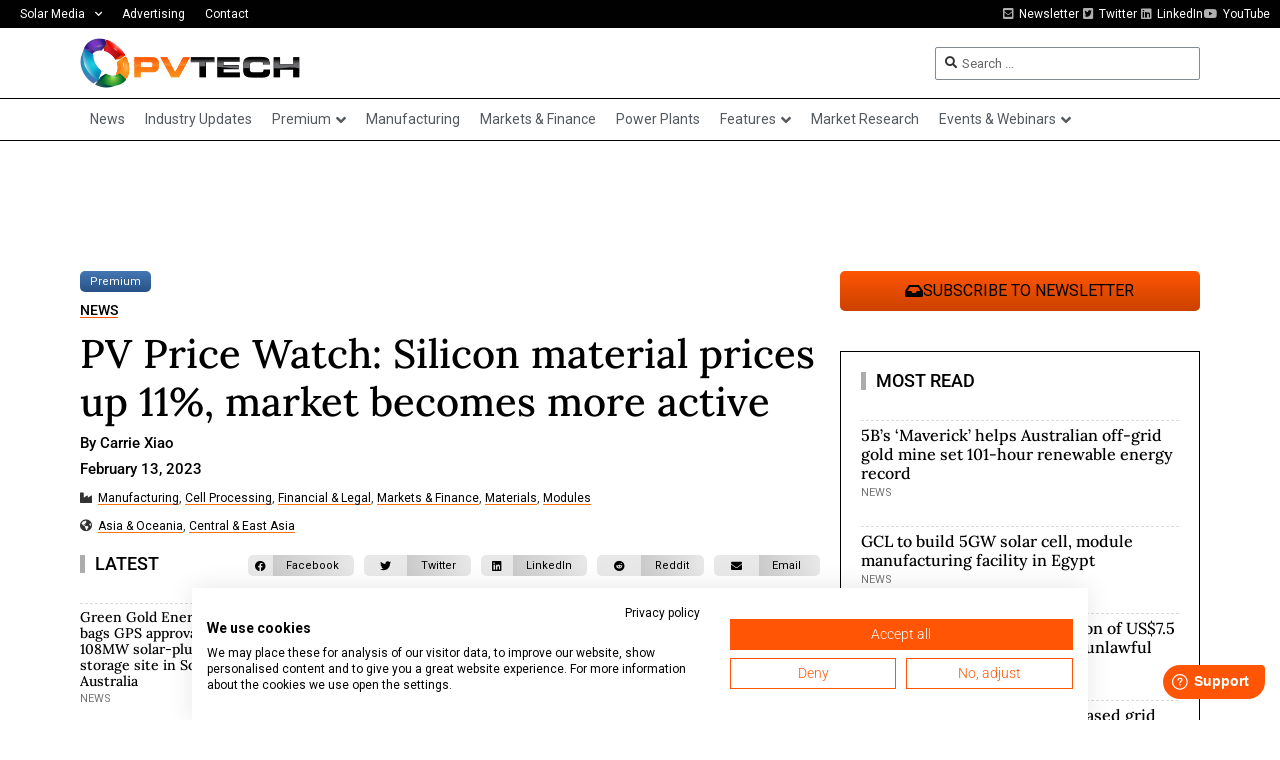

--- FILE ---
content_type: text/html; charset=UTF-8
request_url: https://www.pv-tech.org/pv-price-watch-silicon-material-prices-up-11-market-becomes-more-active/
body_size: 31726
content:
<!doctype html>
<html lang="en-US">
<head>
	<meta charset="UTF-8">
	<meta name="viewport" content="width=device-width, initial-scale=1">
	<link rel="profile" href="https://gmpg.org/xfn/11">
	<meta name='robots' content='index, follow, max-image-preview:large, max-snippet:-1, max-video-preview:-1' />
	<style>img:is([sizes="auto" i], [sizes^="auto," i]) { contain-intrinsic-size: 3000px 1500px }</style>
	
<!-- Google Tag Manager for WordPress by gtm4wp.com -->
<script data-cfasync="false" data-pagespeed-no-defer>
	var gtm4wp_datalayer_name = "dataLayer";
	var dataLayer = dataLayer || [];
</script>
<!-- End Google Tag Manager for WordPress by gtm4wp.com -->
	<!-- This site is optimized with the Yoast SEO Premium plugin v26.6 (Yoast SEO v26.6) - https://yoast.com/wordpress/plugins/seo/ -->
	<title>PV Price Watch: Silicon material prices up 11%</title>
	<meta name="description" content="The Silicon Industry Branch said that silicon material prices continued to climb last week, seeing a weekly growth of about 11%." />
	<link rel="canonical" href="https://www.pv-tech.org/pv-price-watch-silicon-material-prices-up-11-market-becomes-more-active/" />
	<meta property="og:locale" content="en_US" />
	<meta property="og:type" content="article" />
	<meta property="og:title" content="PV Price Watch: Silicon material prices up 11%, market becomes more active" />
	<meta property="og:description" content="The Silicon Industry Branch said that silicon material prices continued to climb last week, seeing a weekly growth of about 11%." />
	<meta property="og:url" content="https://www.pv-tech.org/pv-price-watch-silicon-material-prices-up-11-market-becomes-more-active/" />
	<meta property="og:site_name" content="PV Tech" />
	<meta property="article:publisher" content="https://www.facebook.com/pages/PV-Tech/360525490632679" />
	<meta property="article:published_time" content="2023-02-13T12:13:58+00:00" />
	<meta property="article:modified_time" content="2023-07-29T10:33:13+00:00" />
	<meta property="og:image" content="https://www.pv-tech.org/wp-content/uploads/2023/01/Price-watch-4.jpg" />
	<meta property="og:image:width" content="768" />
	<meta property="og:image:height" content="513" />
	<meta property="og:image:type" content="image/jpeg" />
	<meta name="author" content="Jules Scully" />
	<meta name="twitter:card" content="summary_large_image" />
	<meta name="twitter:creator" content="@pv_tech" />
	<meta name="twitter:site" content="@pv_tech" />
	<meta name="twitter:label1" content="Written by" />
	<meta name="twitter:data1" content="Jules Scully" />
	<meta name="twitter:label2" content="Est. reading time" />
	<meta name="twitter:data2" content="4 minutes" />
	<script type="application/ld+json" class="yoast-schema-graph">{"@context":"https://schema.org","@graph":[{"@type":"Article","@id":"https://www.pv-tech.org/pv-price-watch-silicon-material-prices-up-11-market-becomes-more-active/#article","isPartOf":{"@id":"https://www.pv-tech.org/pv-price-watch-silicon-material-prices-up-11-market-becomes-more-active/"},"author":{"name":"Jules Scully","@id":"https://www.pv-tech.org/#/schema/person/6fe8eb7c59bddb4b8d31ca307cfef2dc"},"headline":"PV Price Watch: Silicon material prices up 11%, market becomes more active","datePublished":"2023-02-13T12:13:58+00:00","dateModified":"2023-07-29T10:33:13+00:00","mainEntityOfPage":{"@id":"https://www.pv-tech.org/pv-price-watch-silicon-material-prices-up-11-market-becomes-more-active/"},"wordCount":713,"publisher":{"@id":"https://www.pv-tech.org/#organization"},"image":{"@id":"https://www.pv-tech.org/pv-price-watch-silicon-material-prices-up-11-market-becomes-more-active/#primaryimage"},"thumbnailUrl":"https://www.pv-tech.org/wp-content/uploads/2023/01/Price-watch-4.jpg","keywords":["china","polysilicon pricing","pricing","pv infolink","PV Price Watch","Shanghai Metals Market","silicon industry branch","wafer pricing"],"articleSection":["News"],"inLanguage":"en-US","copyrightYear":"2023","copyrightHolder":{"@id":"https://www.pv-tech.org/#organization"}},{"@type":"WebPage","@id":"https://www.pv-tech.org/pv-price-watch-silicon-material-prices-up-11-market-becomes-more-active/","url":"https://www.pv-tech.org/pv-price-watch-silicon-material-prices-up-11-market-becomes-more-active/","name":"PV Price Watch: Silicon material prices up 11%","isPartOf":{"@id":"https://www.pv-tech.org/#website"},"primaryImageOfPage":{"@id":"https://www.pv-tech.org/pv-price-watch-silicon-material-prices-up-11-market-becomes-more-active/#primaryimage"},"image":{"@id":"https://www.pv-tech.org/pv-price-watch-silicon-material-prices-up-11-market-becomes-more-active/#primaryimage"},"thumbnailUrl":"https://www.pv-tech.org/wp-content/uploads/2023/01/Price-watch-4.jpg","datePublished":"2023-02-13T12:13:58+00:00","dateModified":"2023-07-29T10:33:13+00:00","description":"The Silicon Industry Branch said that silicon material prices continued to climb last week, seeing a weekly growth of about 11%.","breadcrumb":{"@id":"https://www.pv-tech.org/pv-price-watch-silicon-material-prices-up-11-market-becomes-more-active/#breadcrumb"},"inLanguage":"en-US","potentialAction":[{"@type":"ReadAction","target":["https://www.pv-tech.org/pv-price-watch-silicon-material-prices-up-11-market-becomes-more-active/"]}]},{"@type":"ImageObject","inLanguage":"en-US","@id":"https://www.pv-tech.org/pv-price-watch-silicon-material-prices-up-11-market-becomes-more-active/#primaryimage","url":"https://www.pv-tech.org/wp-content/uploads/2023/01/Price-watch-4.jpg","contentUrl":"https://www.pv-tech.org/wp-content/uploads/2023/01/Price-watch-4.jpg","width":768,"height":513},{"@type":"BreadcrumbList","@id":"https://www.pv-tech.org/pv-price-watch-silicon-material-prices-up-11-market-becomes-more-active/#breadcrumb","itemListElement":[{"@type":"ListItem","position":1,"name":"Home","item":"https://www.pv-tech.org/"},{"@type":"ListItem","position":2,"name":"PV Price Watch: Silicon material prices up 11%, market becomes more active"}]},{"@type":"WebSite","@id":"https://www.pv-tech.org/#website","url":"https://www.pv-tech.org/","name":"PV Tech","description":"The number one source for in-depth and up-to-the-minute news, technical articles, blogs and reviews on the international solar PV supply chain.","publisher":{"@id":"https://www.pv-tech.org/#organization"},"potentialAction":[{"@type":"SearchAction","target":{"@type":"EntryPoint","urlTemplate":"https://www.pv-tech.org/?s={search_term_string}"},"query-input":{"@type":"PropertyValueSpecification","valueRequired":true,"valueName":"search_term_string"}}],"inLanguage":"en-US"},{"@type":"Organization","@id":"https://www.pv-tech.org/#organization","name":"PV Tech","url":"https://www.pv-tech.org/","logo":{"@type":"ImageObject","inLanguage":"en-US","@id":"https://www.pv-tech.org/#/schema/logo/image/","url":"https://www.pv-tech.org/wp-content/uploads/2020/11/pv-tech-logo.png","contentUrl":"https://www.pv-tech.org/wp-content/uploads/2020/11/pv-tech-logo.png","width":437,"height":100,"caption":"PV Tech"},"image":{"@id":"https://www.pv-tech.org/#/schema/logo/image/"},"sameAs":["https://www.facebook.com/pages/PV-Tech/360525490632679","https://x.com/pv_tech"]},{"@type":"Person","@id":"https://www.pv-tech.org/#/schema/person/6fe8eb7c59bddb4b8d31ca307cfef2dc","name":"Jules Scully","image":{"@type":"ImageObject","inLanguage":"en-US","@id":"https://www.pv-tech.org/#/schema/person/image/","url":"https://secure.gravatar.com/avatar/d8f57fe119038d09030bd35a929b7d9f7af466c7386858b8993d165557497b3f?s=96&d=mm&r=g","contentUrl":"https://secure.gravatar.com/avatar/d8f57fe119038d09030bd35a929b7d9f7af466c7386858b8993d165557497b3f?s=96&d=mm&r=g","caption":"Jules Scully"},"url":"https://www.pv-tech.org/author/jscully/"}]}</script>
	<!-- / Yoast SEO Premium plugin. -->


<link rel='dns-prefetch' href='//cdn.jsdelivr.net' />
<link rel='dns-prefetch' href='//www.pv-tech.org' />
<link rel='dns-prefetch' href='//cdn1.wallkit.net' />
<link rel='dns-prefetch' href='//fonts.googleapis.com' />
<link rel="alternate" type="application/rss+xml" title="PV Tech &raquo; Feed" href="https://www.pv-tech.org/feed/" />
<link rel='stylesheet' id='wk-custom-css' href='https://www.pv-tech.org/wp-content/plugins/wallkit-customisation/customisation.css?ver=6.8.3' media='all' />
<style id='wk-custom-inline-css'>

.paywall-tag, .wallkit-tag { display: none !important; }
span.paywall-tag.premium, span.wallkit-tag.premium { display: inline !important; }
div.paywall-tag.premium, div.wallkit-tag.premium { display: block !important; }
</style>
<link rel='stylesheet' id='wk-custom-host-specific-css' href='https://www.pv-tech.org/wp-content/plugins/wallkit-customisation/customisation-www.pv-tech.org.css?ver=6.8.3' media='all' />
<link rel='stylesheet' id='wp-block-library-css' href='https://www.pv-tech.org/wp-includes/css/dist/block-library/style.min.css?ver=6.8.3' media='all' />
<style id='classic-theme-styles-inline-css'>
/*! This file is auto-generated */
.wp-block-button__link{color:#fff;background-color:#32373c;border-radius:9999px;box-shadow:none;text-decoration:none;padding:calc(.667em + 2px) calc(1.333em + 2px);font-size:1.125em}.wp-block-file__button{background:#32373c;color:#fff;text-decoration:none}
</style>
<link rel='stylesheet' id='jet-engine-frontend-css' href='https://www.pv-tech.org/wp-content/plugins/jet-engine/assets/css/frontend.css?ver=3.7.10' media='all' />
<style id='global-styles-inline-css'>
:root{--wp--preset--aspect-ratio--square: 1;--wp--preset--aspect-ratio--4-3: 4/3;--wp--preset--aspect-ratio--3-4: 3/4;--wp--preset--aspect-ratio--3-2: 3/2;--wp--preset--aspect-ratio--2-3: 2/3;--wp--preset--aspect-ratio--16-9: 16/9;--wp--preset--aspect-ratio--9-16: 9/16;--wp--preset--color--black: #000000;--wp--preset--color--cyan-bluish-gray: #abb8c3;--wp--preset--color--white: #ffffff;--wp--preset--color--pale-pink: #f78da7;--wp--preset--color--vivid-red: #cf2e2e;--wp--preset--color--luminous-vivid-orange: #ff6900;--wp--preset--color--luminous-vivid-amber: #fcb900;--wp--preset--color--light-green-cyan: #7bdcb5;--wp--preset--color--vivid-green-cyan: #00d084;--wp--preset--color--pale-cyan-blue: #8ed1fc;--wp--preset--color--vivid-cyan-blue: #0693e3;--wp--preset--color--vivid-purple: #9b51e0;--wp--preset--gradient--vivid-cyan-blue-to-vivid-purple: linear-gradient(135deg,rgba(6,147,227,1) 0%,rgb(155,81,224) 100%);--wp--preset--gradient--light-green-cyan-to-vivid-green-cyan: linear-gradient(135deg,rgb(122,220,180) 0%,rgb(0,208,130) 100%);--wp--preset--gradient--luminous-vivid-amber-to-luminous-vivid-orange: linear-gradient(135deg,rgba(252,185,0,1) 0%,rgba(255,105,0,1) 100%);--wp--preset--gradient--luminous-vivid-orange-to-vivid-red: linear-gradient(135deg,rgba(255,105,0,1) 0%,rgb(207,46,46) 100%);--wp--preset--gradient--very-light-gray-to-cyan-bluish-gray: linear-gradient(135deg,rgb(238,238,238) 0%,rgb(169,184,195) 100%);--wp--preset--gradient--cool-to-warm-spectrum: linear-gradient(135deg,rgb(74,234,220) 0%,rgb(151,120,209) 20%,rgb(207,42,186) 40%,rgb(238,44,130) 60%,rgb(251,105,98) 80%,rgb(254,248,76) 100%);--wp--preset--gradient--blush-light-purple: linear-gradient(135deg,rgb(255,206,236) 0%,rgb(152,150,240) 100%);--wp--preset--gradient--blush-bordeaux: linear-gradient(135deg,rgb(254,205,165) 0%,rgb(254,45,45) 50%,rgb(107,0,62) 100%);--wp--preset--gradient--luminous-dusk: linear-gradient(135deg,rgb(255,203,112) 0%,rgb(199,81,192) 50%,rgb(65,88,208) 100%);--wp--preset--gradient--pale-ocean: linear-gradient(135deg,rgb(255,245,203) 0%,rgb(182,227,212) 50%,rgb(51,167,181) 100%);--wp--preset--gradient--electric-grass: linear-gradient(135deg,rgb(202,248,128) 0%,rgb(113,206,126) 100%);--wp--preset--gradient--midnight: linear-gradient(135deg,rgb(2,3,129) 0%,rgb(40,116,252) 100%);--wp--preset--font-size--small: 13px;--wp--preset--font-size--medium: 20px;--wp--preset--font-size--large: 36px;--wp--preset--font-size--x-large: 42px;--wp--preset--spacing--20: 0.44rem;--wp--preset--spacing--30: 0.67rem;--wp--preset--spacing--40: 1rem;--wp--preset--spacing--50: 1.5rem;--wp--preset--spacing--60: 2.25rem;--wp--preset--spacing--70: 3.38rem;--wp--preset--spacing--80: 5.06rem;--wp--preset--shadow--natural: 6px 6px 9px rgba(0, 0, 0, 0.2);--wp--preset--shadow--deep: 12px 12px 50px rgba(0, 0, 0, 0.4);--wp--preset--shadow--sharp: 6px 6px 0px rgba(0, 0, 0, 0.2);--wp--preset--shadow--outlined: 6px 6px 0px -3px rgba(255, 255, 255, 1), 6px 6px rgba(0, 0, 0, 1);--wp--preset--shadow--crisp: 6px 6px 0px rgba(0, 0, 0, 1);}:where(.is-layout-flex){gap: 0.5em;}:where(.is-layout-grid){gap: 0.5em;}body .is-layout-flex{display: flex;}.is-layout-flex{flex-wrap: wrap;align-items: center;}.is-layout-flex > :is(*, div){margin: 0;}body .is-layout-grid{display: grid;}.is-layout-grid > :is(*, div){margin: 0;}:where(.wp-block-columns.is-layout-flex){gap: 2em;}:where(.wp-block-columns.is-layout-grid){gap: 2em;}:where(.wp-block-post-template.is-layout-flex){gap: 1.25em;}:where(.wp-block-post-template.is-layout-grid){gap: 1.25em;}.has-black-color{color: var(--wp--preset--color--black) !important;}.has-cyan-bluish-gray-color{color: var(--wp--preset--color--cyan-bluish-gray) !important;}.has-white-color{color: var(--wp--preset--color--white) !important;}.has-pale-pink-color{color: var(--wp--preset--color--pale-pink) !important;}.has-vivid-red-color{color: var(--wp--preset--color--vivid-red) !important;}.has-luminous-vivid-orange-color{color: var(--wp--preset--color--luminous-vivid-orange) !important;}.has-luminous-vivid-amber-color{color: var(--wp--preset--color--luminous-vivid-amber) !important;}.has-light-green-cyan-color{color: var(--wp--preset--color--light-green-cyan) !important;}.has-vivid-green-cyan-color{color: var(--wp--preset--color--vivid-green-cyan) !important;}.has-pale-cyan-blue-color{color: var(--wp--preset--color--pale-cyan-blue) !important;}.has-vivid-cyan-blue-color{color: var(--wp--preset--color--vivid-cyan-blue) !important;}.has-vivid-purple-color{color: var(--wp--preset--color--vivid-purple) !important;}.has-black-background-color{background-color: var(--wp--preset--color--black) !important;}.has-cyan-bluish-gray-background-color{background-color: var(--wp--preset--color--cyan-bluish-gray) !important;}.has-white-background-color{background-color: var(--wp--preset--color--white) !important;}.has-pale-pink-background-color{background-color: var(--wp--preset--color--pale-pink) !important;}.has-vivid-red-background-color{background-color: var(--wp--preset--color--vivid-red) !important;}.has-luminous-vivid-orange-background-color{background-color: var(--wp--preset--color--luminous-vivid-orange) !important;}.has-luminous-vivid-amber-background-color{background-color: var(--wp--preset--color--luminous-vivid-amber) !important;}.has-light-green-cyan-background-color{background-color: var(--wp--preset--color--light-green-cyan) !important;}.has-vivid-green-cyan-background-color{background-color: var(--wp--preset--color--vivid-green-cyan) !important;}.has-pale-cyan-blue-background-color{background-color: var(--wp--preset--color--pale-cyan-blue) !important;}.has-vivid-cyan-blue-background-color{background-color: var(--wp--preset--color--vivid-cyan-blue) !important;}.has-vivid-purple-background-color{background-color: var(--wp--preset--color--vivid-purple) !important;}.has-black-border-color{border-color: var(--wp--preset--color--black) !important;}.has-cyan-bluish-gray-border-color{border-color: var(--wp--preset--color--cyan-bluish-gray) !important;}.has-white-border-color{border-color: var(--wp--preset--color--white) !important;}.has-pale-pink-border-color{border-color: var(--wp--preset--color--pale-pink) !important;}.has-vivid-red-border-color{border-color: var(--wp--preset--color--vivid-red) !important;}.has-luminous-vivid-orange-border-color{border-color: var(--wp--preset--color--luminous-vivid-orange) !important;}.has-luminous-vivid-amber-border-color{border-color: var(--wp--preset--color--luminous-vivid-amber) !important;}.has-light-green-cyan-border-color{border-color: var(--wp--preset--color--light-green-cyan) !important;}.has-vivid-green-cyan-border-color{border-color: var(--wp--preset--color--vivid-green-cyan) !important;}.has-pale-cyan-blue-border-color{border-color: var(--wp--preset--color--pale-cyan-blue) !important;}.has-vivid-cyan-blue-border-color{border-color: var(--wp--preset--color--vivid-cyan-blue) !important;}.has-vivid-purple-border-color{border-color: var(--wp--preset--color--vivid-purple) !important;}.has-vivid-cyan-blue-to-vivid-purple-gradient-background{background: var(--wp--preset--gradient--vivid-cyan-blue-to-vivid-purple) !important;}.has-light-green-cyan-to-vivid-green-cyan-gradient-background{background: var(--wp--preset--gradient--light-green-cyan-to-vivid-green-cyan) !important;}.has-luminous-vivid-amber-to-luminous-vivid-orange-gradient-background{background: var(--wp--preset--gradient--luminous-vivid-amber-to-luminous-vivid-orange) !important;}.has-luminous-vivid-orange-to-vivid-red-gradient-background{background: var(--wp--preset--gradient--luminous-vivid-orange-to-vivid-red) !important;}.has-very-light-gray-to-cyan-bluish-gray-gradient-background{background: var(--wp--preset--gradient--very-light-gray-to-cyan-bluish-gray) !important;}.has-cool-to-warm-spectrum-gradient-background{background: var(--wp--preset--gradient--cool-to-warm-spectrum) !important;}.has-blush-light-purple-gradient-background{background: var(--wp--preset--gradient--blush-light-purple) !important;}.has-blush-bordeaux-gradient-background{background: var(--wp--preset--gradient--blush-bordeaux) !important;}.has-luminous-dusk-gradient-background{background: var(--wp--preset--gradient--luminous-dusk) !important;}.has-pale-ocean-gradient-background{background: var(--wp--preset--gradient--pale-ocean) !important;}.has-electric-grass-gradient-background{background: var(--wp--preset--gradient--electric-grass) !important;}.has-midnight-gradient-background{background: var(--wp--preset--gradient--midnight) !important;}.has-small-font-size{font-size: var(--wp--preset--font-size--small) !important;}.has-medium-font-size{font-size: var(--wp--preset--font-size--medium) !important;}.has-large-font-size{font-size: var(--wp--preset--font-size--large) !important;}.has-x-large-font-size{font-size: var(--wp--preset--font-size--x-large) !important;}
:where(.wp-block-post-template.is-layout-flex){gap: 1.25em;}:where(.wp-block-post-template.is-layout-grid){gap: 1.25em;}
:where(.wp-block-columns.is-layout-flex){gap: 2em;}:where(.wp-block-columns.is-layout-grid){gap: 2em;}
:root :where(.wp-block-pullquote){font-size: 1.5em;line-height: 1.6;}
</style>
<style type="text/css">@font-face {font-family:Oswald;font-style:normal;font-weight:400;src:url(/cf-fonts/v/oswald/5.0.18/cyrillic-ext/wght/normal.woff2);unicode-range:U+0460-052F,U+1C80-1C88,U+20B4,U+2DE0-2DFF,U+A640-A69F,U+FE2E-FE2F;font-display:swap;}@font-face {font-family:Oswald;font-style:normal;font-weight:400;src:url(/cf-fonts/v/oswald/5.0.18/latin/wght/normal.woff2);unicode-range:U+0000-00FF,U+0131,U+0152-0153,U+02BB-02BC,U+02C6,U+02DA,U+02DC,U+0304,U+0308,U+0329,U+2000-206F,U+2074,U+20AC,U+2122,U+2191,U+2193,U+2212,U+2215,U+FEFF,U+FFFD;font-display:swap;}@font-face {font-family:Oswald;font-style:normal;font-weight:400;src:url(/cf-fonts/v/oswald/5.0.18/latin-ext/wght/normal.woff2);unicode-range:U+0100-02AF,U+0304,U+0308,U+0329,U+1E00-1E9F,U+1EF2-1EFF,U+2020,U+20A0-20AB,U+20AD-20CF,U+2113,U+2C60-2C7F,U+A720-A7FF;font-display:swap;}@font-face {font-family:Oswald;font-style:normal;font-weight:400;src:url(/cf-fonts/v/oswald/5.0.18/cyrillic/wght/normal.woff2);unicode-range:U+0301,U+0400-045F,U+0490-0491,U+04B0-04B1,U+2116;font-display:swap;}@font-face {font-family:Oswald;font-style:normal;font-weight:400;src:url(/cf-fonts/v/oswald/5.0.18/vietnamese/wght/normal.woff2);unicode-range:U+0102-0103,U+0110-0111,U+0128-0129,U+0168-0169,U+01A0-01A1,U+01AF-01B0,U+0300-0301,U+0303-0304,U+0308-0309,U+0323,U+0329,U+1EA0-1EF9,U+20AB;font-display:swap;}@font-face {font-family:Oswald;font-style:normal;font-weight:500;src:url(/cf-fonts/v/oswald/5.0.18/vietnamese/wght/normal.woff2);unicode-range:U+0102-0103,U+0110-0111,U+0128-0129,U+0168-0169,U+01A0-01A1,U+01AF-01B0,U+0300-0301,U+0303-0304,U+0308-0309,U+0323,U+0329,U+1EA0-1EF9,U+20AB;font-display:swap;}@font-face {font-family:Oswald;font-style:normal;font-weight:500;src:url(/cf-fonts/v/oswald/5.0.18/latin/wght/normal.woff2);unicode-range:U+0000-00FF,U+0131,U+0152-0153,U+02BB-02BC,U+02C6,U+02DA,U+02DC,U+0304,U+0308,U+0329,U+2000-206F,U+2074,U+20AC,U+2122,U+2191,U+2193,U+2212,U+2215,U+FEFF,U+FFFD;font-display:swap;}@font-face {font-family:Oswald;font-style:normal;font-weight:500;src:url(/cf-fonts/v/oswald/5.0.18/cyrillic-ext/wght/normal.woff2);unicode-range:U+0460-052F,U+1C80-1C88,U+20B4,U+2DE0-2DFF,U+A640-A69F,U+FE2E-FE2F;font-display:swap;}@font-face {font-family:Oswald;font-style:normal;font-weight:500;src:url(/cf-fonts/v/oswald/5.0.18/latin-ext/wght/normal.woff2);unicode-range:U+0100-02AF,U+0304,U+0308,U+0329,U+1E00-1E9F,U+1EF2-1EFF,U+2020,U+20A0-20AB,U+20AD-20CF,U+2113,U+2C60-2C7F,U+A720-A7FF;font-display:swap;}@font-face {font-family:Oswald;font-style:normal;font-weight:500;src:url(/cf-fonts/v/oswald/5.0.18/cyrillic/wght/normal.woff2);unicode-range:U+0301,U+0400-045F,U+0490-0491,U+04B0-04B1,U+2116;font-display:swap;}@font-face {font-family:Oswald;font-style:normal;font-weight:700;src:url(/cf-fonts/v/oswald/5.0.18/cyrillic/wght/normal.woff2);unicode-range:U+0301,U+0400-045F,U+0490-0491,U+04B0-04B1,U+2116;font-display:swap;}@font-face {font-family:Oswald;font-style:normal;font-weight:700;src:url(/cf-fonts/v/oswald/5.0.18/latin/wght/normal.woff2);unicode-range:U+0000-00FF,U+0131,U+0152-0153,U+02BB-02BC,U+02C6,U+02DA,U+02DC,U+0304,U+0308,U+0329,U+2000-206F,U+2074,U+20AC,U+2122,U+2191,U+2193,U+2212,U+2215,U+FEFF,U+FFFD;font-display:swap;}@font-face {font-family:Oswald;font-style:normal;font-weight:700;src:url(/cf-fonts/v/oswald/5.0.18/cyrillic-ext/wght/normal.woff2);unicode-range:U+0460-052F,U+1C80-1C88,U+20B4,U+2DE0-2DFF,U+A640-A69F,U+FE2E-FE2F;font-display:swap;}@font-face {font-family:Oswald;font-style:normal;font-weight:700;src:url(/cf-fonts/v/oswald/5.0.18/vietnamese/wght/normal.woff2);unicode-range:U+0102-0103,U+0110-0111,U+0128-0129,U+0168-0169,U+01A0-01A1,U+01AF-01B0,U+0300-0301,U+0303-0304,U+0308-0309,U+0323,U+0329,U+1EA0-1EF9,U+20AB;font-display:swap;}@font-face {font-family:Oswald;font-style:normal;font-weight:700;src:url(/cf-fonts/v/oswald/5.0.18/latin-ext/wght/normal.woff2);unicode-range:U+0100-02AF,U+0304,U+0308,U+0329,U+1E00-1E9F,U+1EF2-1EFF,U+2020,U+20A0-20AB,U+20AD-20CF,U+2113,U+2C60-2C7F,U+A720-A7FF;font-display:swap;}@font-face {font-family:Inter;font-style:normal;font-weight:300;src:url(/cf-fonts/v/inter/5.0.16/cyrillic-ext/wght/normal.woff2);unicode-range:U+0460-052F,U+1C80-1C88,U+20B4,U+2DE0-2DFF,U+A640-A69F,U+FE2E-FE2F;font-display:swap;}@font-face {font-family:Inter;font-style:normal;font-weight:300;src:url(/cf-fonts/v/inter/5.0.16/latin-ext/wght/normal.woff2);unicode-range:U+0100-02AF,U+0304,U+0308,U+0329,U+1E00-1E9F,U+1EF2-1EFF,U+2020,U+20A0-20AB,U+20AD-20CF,U+2113,U+2C60-2C7F,U+A720-A7FF;font-display:swap;}@font-face {font-family:Inter;font-style:normal;font-weight:300;src:url(/cf-fonts/v/inter/5.0.16/cyrillic/wght/normal.woff2);unicode-range:U+0301,U+0400-045F,U+0490-0491,U+04B0-04B1,U+2116;font-display:swap;}@font-face {font-family:Inter;font-style:normal;font-weight:300;src:url(/cf-fonts/v/inter/5.0.16/latin/wght/normal.woff2);unicode-range:U+0000-00FF,U+0131,U+0152-0153,U+02BB-02BC,U+02C6,U+02DA,U+02DC,U+0304,U+0308,U+0329,U+2000-206F,U+2074,U+20AC,U+2122,U+2191,U+2193,U+2212,U+2215,U+FEFF,U+FFFD;font-display:swap;}@font-face {font-family:Inter;font-style:normal;font-weight:300;src:url(/cf-fonts/v/inter/5.0.16/vietnamese/wght/normal.woff2);unicode-range:U+0102-0103,U+0110-0111,U+0128-0129,U+0168-0169,U+01A0-01A1,U+01AF-01B0,U+0300-0301,U+0303-0304,U+0308-0309,U+0323,U+0329,U+1EA0-1EF9,U+20AB;font-display:swap;}@font-face {font-family:Inter;font-style:normal;font-weight:300;src:url(/cf-fonts/v/inter/5.0.16/greek-ext/wght/normal.woff2);unicode-range:U+1F00-1FFF;font-display:swap;}@font-face {font-family:Inter;font-style:normal;font-weight:300;src:url(/cf-fonts/v/inter/5.0.16/greek/wght/normal.woff2);unicode-range:U+0370-03FF;font-display:swap;}@font-face {font-family:Inter;font-style:normal;font-weight:400;src:url(/cf-fonts/v/inter/5.0.16/vietnamese/wght/normal.woff2);unicode-range:U+0102-0103,U+0110-0111,U+0128-0129,U+0168-0169,U+01A0-01A1,U+01AF-01B0,U+0300-0301,U+0303-0304,U+0308-0309,U+0323,U+0329,U+1EA0-1EF9,U+20AB;font-display:swap;}@font-face {font-family:Inter;font-style:normal;font-weight:400;src:url(/cf-fonts/v/inter/5.0.16/latin/wght/normal.woff2);unicode-range:U+0000-00FF,U+0131,U+0152-0153,U+02BB-02BC,U+02C6,U+02DA,U+02DC,U+0304,U+0308,U+0329,U+2000-206F,U+2074,U+20AC,U+2122,U+2191,U+2193,U+2212,U+2215,U+FEFF,U+FFFD;font-display:swap;}@font-face {font-family:Inter;font-style:normal;font-weight:400;src:url(/cf-fonts/v/inter/5.0.16/greek/wght/normal.woff2);unicode-range:U+0370-03FF;font-display:swap;}@font-face {font-family:Inter;font-style:normal;font-weight:400;src:url(/cf-fonts/v/inter/5.0.16/cyrillic/wght/normal.woff2);unicode-range:U+0301,U+0400-045F,U+0490-0491,U+04B0-04B1,U+2116;font-display:swap;}@font-face {font-family:Inter;font-style:normal;font-weight:400;src:url(/cf-fonts/v/inter/5.0.16/cyrillic-ext/wght/normal.woff2);unicode-range:U+0460-052F,U+1C80-1C88,U+20B4,U+2DE0-2DFF,U+A640-A69F,U+FE2E-FE2F;font-display:swap;}@font-face {font-family:Inter;font-style:normal;font-weight:400;src:url(/cf-fonts/v/inter/5.0.16/greek-ext/wght/normal.woff2);unicode-range:U+1F00-1FFF;font-display:swap;}@font-face {font-family:Inter;font-style:normal;font-weight:400;src:url(/cf-fonts/v/inter/5.0.16/latin-ext/wght/normal.woff2);unicode-range:U+0100-02AF,U+0304,U+0308,U+0329,U+1E00-1E9F,U+1EF2-1EFF,U+2020,U+20A0-20AB,U+20AD-20CF,U+2113,U+2C60-2C7F,U+A720-A7FF;font-display:swap;}@font-face {font-family:Inter;font-style:normal;font-weight:500;src:url(/cf-fonts/v/inter/5.0.16/vietnamese/wght/normal.woff2);unicode-range:U+0102-0103,U+0110-0111,U+0128-0129,U+0168-0169,U+01A0-01A1,U+01AF-01B0,U+0300-0301,U+0303-0304,U+0308-0309,U+0323,U+0329,U+1EA0-1EF9,U+20AB;font-display:swap;}@font-face {font-family:Inter;font-style:normal;font-weight:500;src:url(/cf-fonts/v/inter/5.0.16/latin-ext/wght/normal.woff2);unicode-range:U+0100-02AF,U+0304,U+0308,U+0329,U+1E00-1E9F,U+1EF2-1EFF,U+2020,U+20A0-20AB,U+20AD-20CF,U+2113,U+2C60-2C7F,U+A720-A7FF;font-display:swap;}@font-face {font-family:Inter;font-style:normal;font-weight:500;src:url(/cf-fonts/v/inter/5.0.16/cyrillic/wght/normal.woff2);unicode-range:U+0301,U+0400-045F,U+0490-0491,U+04B0-04B1,U+2116;font-display:swap;}@font-face {font-family:Inter;font-style:normal;font-weight:500;src:url(/cf-fonts/v/inter/5.0.16/greek-ext/wght/normal.woff2);unicode-range:U+1F00-1FFF;font-display:swap;}@font-face {font-family:Inter;font-style:normal;font-weight:500;src:url(/cf-fonts/v/inter/5.0.16/latin/wght/normal.woff2);unicode-range:U+0000-00FF,U+0131,U+0152-0153,U+02BB-02BC,U+02C6,U+02DA,U+02DC,U+0304,U+0308,U+0329,U+2000-206F,U+2074,U+20AC,U+2122,U+2191,U+2193,U+2212,U+2215,U+FEFF,U+FFFD;font-display:swap;}@font-face {font-family:Inter;font-style:normal;font-weight:500;src:url(/cf-fonts/v/inter/5.0.16/cyrillic-ext/wght/normal.woff2);unicode-range:U+0460-052F,U+1C80-1C88,U+20B4,U+2DE0-2DFF,U+A640-A69F,U+FE2E-FE2F;font-display:swap;}@font-face {font-family:Inter;font-style:normal;font-weight:500;src:url(/cf-fonts/v/inter/5.0.16/greek/wght/normal.woff2);unicode-range:U+0370-03FF;font-display:swap;}@font-face {font-family:Inter;font-style:normal;font-weight:600;src:url(/cf-fonts/v/inter/5.0.16/greek-ext/wght/normal.woff2);unicode-range:U+1F00-1FFF;font-display:swap;}@font-face {font-family:Inter;font-style:normal;font-weight:600;src:url(/cf-fonts/v/inter/5.0.16/vietnamese/wght/normal.woff2);unicode-range:U+0102-0103,U+0110-0111,U+0128-0129,U+0168-0169,U+01A0-01A1,U+01AF-01B0,U+0300-0301,U+0303-0304,U+0308-0309,U+0323,U+0329,U+1EA0-1EF9,U+20AB;font-display:swap;}@font-face {font-family:Inter;font-style:normal;font-weight:600;src:url(/cf-fonts/v/inter/5.0.16/latin/wght/normal.woff2);unicode-range:U+0000-00FF,U+0131,U+0152-0153,U+02BB-02BC,U+02C6,U+02DA,U+02DC,U+0304,U+0308,U+0329,U+2000-206F,U+2074,U+20AC,U+2122,U+2191,U+2193,U+2212,U+2215,U+FEFF,U+FFFD;font-display:swap;}@font-face {font-family:Inter;font-style:normal;font-weight:600;src:url(/cf-fonts/v/inter/5.0.16/cyrillic-ext/wght/normal.woff2);unicode-range:U+0460-052F,U+1C80-1C88,U+20B4,U+2DE0-2DFF,U+A640-A69F,U+FE2E-FE2F;font-display:swap;}@font-face {font-family:Inter;font-style:normal;font-weight:600;src:url(/cf-fonts/v/inter/5.0.16/cyrillic/wght/normal.woff2);unicode-range:U+0301,U+0400-045F,U+0490-0491,U+04B0-04B1,U+2116;font-display:swap;}@font-face {font-family:Inter;font-style:normal;font-weight:600;src:url(/cf-fonts/v/inter/5.0.16/greek/wght/normal.woff2);unicode-range:U+0370-03FF;font-display:swap;}@font-face {font-family:Inter;font-style:normal;font-weight:600;src:url(/cf-fonts/v/inter/5.0.16/latin-ext/wght/normal.woff2);unicode-range:U+0100-02AF,U+0304,U+0308,U+0329,U+1E00-1E9F,U+1EF2-1EFF,U+2020,U+20A0-20AB,U+20AD-20CF,U+2113,U+2C60-2C7F,U+A720-A7FF;font-display:swap;}@font-face {font-family:Inter;font-style:normal;font-weight:700;src:url(/cf-fonts/v/inter/5.0.16/cyrillic-ext/wght/normal.woff2);unicode-range:U+0460-052F,U+1C80-1C88,U+20B4,U+2DE0-2DFF,U+A640-A69F,U+FE2E-FE2F;font-display:swap;}@font-face {font-family:Inter;font-style:normal;font-weight:700;src:url(/cf-fonts/v/inter/5.0.16/greek/wght/normal.woff2);unicode-range:U+0370-03FF;font-display:swap;}@font-face {font-family:Inter;font-style:normal;font-weight:700;src:url(/cf-fonts/v/inter/5.0.16/vietnamese/wght/normal.woff2);unicode-range:U+0102-0103,U+0110-0111,U+0128-0129,U+0168-0169,U+01A0-01A1,U+01AF-01B0,U+0300-0301,U+0303-0304,U+0308-0309,U+0323,U+0329,U+1EA0-1EF9,U+20AB;font-display:swap;}@font-face {font-family:Inter;font-style:normal;font-weight:700;src:url(/cf-fonts/v/inter/5.0.16/greek-ext/wght/normal.woff2);unicode-range:U+1F00-1FFF;font-display:swap;}@font-face {font-family:Inter;font-style:normal;font-weight:700;src:url(/cf-fonts/v/inter/5.0.16/latin/wght/normal.woff2);unicode-range:U+0000-00FF,U+0131,U+0152-0153,U+02BB-02BC,U+02C6,U+02DA,U+02DC,U+0304,U+0308,U+0329,U+2000-206F,U+2074,U+20AC,U+2122,U+2191,U+2193,U+2212,U+2215,U+FEFF,U+FFFD;font-display:swap;}@font-face {font-family:Inter;font-style:normal;font-weight:700;src:url(/cf-fonts/v/inter/5.0.16/cyrillic/wght/normal.woff2);unicode-range:U+0301,U+0400-045F,U+0490-0491,U+04B0-04B1,U+2116;font-display:swap;}@font-face {font-family:Inter;font-style:normal;font-weight:700;src:url(/cf-fonts/v/inter/5.0.16/latin-ext/wght/normal.woff2);unicode-range:U+0100-02AF,U+0304,U+0308,U+0329,U+1E00-1E9F,U+1EF2-1EFF,U+2020,U+20A0-20AB,U+20AD-20CF,U+2113,U+2C60-2C7F,U+A720-A7FF;font-display:swap;}</style>
<link rel='stylesheet' id='hello-elementor-css' href='https://www.pv-tech.org/wp-content/themes/hello-elementor/style.min.css?ver=3.1.1' media='all' />
<link rel='stylesheet' id='hello-elementor-theme-style-css' href='https://www.pv-tech.org/wp-content/themes/hello-elementor/theme.min.css?ver=3.1.1' media='all' />
<link rel='stylesheet' id='hello-elementor-header-footer-css' href='https://www.pv-tech.org/wp-content/themes/hello-elementor/header-footer.min.css?ver=3.1.1' media='all' />
<link rel='stylesheet' id='elementor-frontend-css' href='https://www.pv-tech.org/wp-content/plugins/elementor/assets/css/frontend.min.css?ver=3.32.4' media='all' />
<link rel='stylesheet' id='widget-nav-menu-css' href='https://www.pv-tech.org/wp-content/plugins/elementor-pro/assets/css/widget-nav-menu.min.css?ver=3.32.2' media='all' />
<link rel='stylesheet' id='widget-icon-list-css' href='https://www.pv-tech.org/wp-content/plugins/elementor/assets/css/widget-icon-list.min.css?ver=3.32.4' media='all' />
<link rel='stylesheet' id='widget-image-css' href='https://www.pv-tech.org/wp-content/plugins/elementor/assets/css/widget-image.min.css?ver=3.32.4' media='all' />
<link rel='stylesheet' id='widget-heading-css' href='https://www.pv-tech.org/wp-content/plugins/elementor/assets/css/widget-heading.min.css?ver=3.32.4' media='all' />
<link rel='stylesheet' id='swiper-css' href='https://www.pv-tech.org/wp-content/plugins/elementor/assets/lib/swiper/v8/css/swiper.min.css?ver=8.4.5' media='all' />
<link rel='stylesheet' id='e-swiper-css' href='https://www.pv-tech.org/wp-content/plugins/elementor/assets/css/conditionals/e-swiper.min.css?ver=3.32.4' media='all' />
<link rel='stylesheet' id='widget-share-buttons-css' href='https://www.pv-tech.org/wp-content/plugins/elementor-pro/assets/css/widget-share-buttons.min.css?ver=3.32.2' media='all' />
<link rel='stylesheet' id='e-apple-webkit-css' href='https://www.pv-tech.org/wp-content/plugins/elementor/assets/css/conditionals/apple-webkit.min.css?ver=3.32.4' media='all' />
<link rel='stylesheet' id='elementor-icons-shared-0-css' href='https://www.pv-tech.org/wp-content/plugins/elementor/assets/lib/font-awesome/css/fontawesome.min.css?ver=5.15.3' media='all' />
<link rel='stylesheet' id='elementor-icons-fa-solid-css' href='https://www.pv-tech.org/wp-content/plugins/elementor/assets/lib/font-awesome/css/solid.min.css?ver=5.15.3' media='all' />
<link rel='stylesheet' id='elementor-icons-fa-brands-css' href='https://www.pv-tech.org/wp-content/plugins/elementor/assets/lib/font-awesome/css/brands.min.css?ver=5.15.3' media='all' />
<link rel='stylesheet' id='jet-blocks-css' href='https://www.pv-tech.org/wp-content/uploads/elementor/css/custom-jet-blocks.css?ver=1.3.22' media='all' />
<link rel='stylesheet' id='elementor-icons-css' href='https://www.pv-tech.org/wp-content/plugins/elementor/assets/lib/eicons/css/elementor-icons.min.css?ver=5.44.0' media='all' />
<link rel='stylesheet' id='elementor-post-5912-css' href='https://www.pv-tech.org/wp-content/uploads/elementor/css/post-5912.css?ver=1769057354' media='all' />
<link rel='stylesheet' id='jet-blog-css' href='https://www.pv-tech.org/wp-content/plugins/jet-blog/assets/css/jet-blog.css?ver=2.4.8' media='all' />
<link rel='stylesheet' id='elementor-post-21-css' href='https://www.pv-tech.org/wp-content/uploads/elementor/css/post-21.css?ver=1769057354' media='all' />
<link rel='stylesheet' id='elementor-post-24-css' href='https://www.pv-tech.org/wp-content/uploads/elementor/css/post-24.css?ver=1769057354' media='all' />
<link rel='stylesheet' id='elementor-post-1361-css' href='https://www.pv-tech.org/wp-content/uploads/elementor/css/post-1361.css?ver=1769057353' media='all' />
<link rel='stylesheet' id='elementor-post-30276-css' href='https://www.pv-tech.org/wp-content/uploads/elementor/css/post-30276.css?ver=1769057353' media='all' />
<link rel='stylesheet' id='elementor-post-29814-css' href='https://www.pv-tech.org/wp-content/uploads/elementor/css/post-29814.css?ver=1769057353' media='all' />
<link rel='stylesheet' id='elementor-post-5281-css' href='https://www.pv-tech.org/wp-content/uploads/elementor/css/post-5281.css?ver=1769057353' media='all' />
<link rel='stylesheet' id='elementor-post-5530-css' href='https://www.pv-tech.org/wp-content/uploads/elementor/css/post-5530.css?ver=1769057353' media='all' />
<link rel='stylesheet' id='elementor-post-5885-css' href='https://www.pv-tech.org/wp-content/uploads/elementor/css/post-5885.css?ver=1769057353' media='all' />
<link rel='stylesheet' id='hello-elementor-child-style-css' href='https://www.pv-tech.org/wp-content/themes/hello-elementor-child/style.css?ver=1.0.0' media='all' />
<link rel='stylesheet' id='jquery-chosen-css' href='https://www.pv-tech.org/wp-content/plugins/jet-search/assets/lib/chosen/chosen.min.css?ver=1.8.7' media='all' />
<link rel='stylesheet' id='jet-search-css' href='https://www.pv-tech.org/wp-content/plugins/jet-search/assets/css/jet-search.css?ver=3.5.16.1' media='all' />
<link rel='stylesheet' id='elementor-gf-local-roboto-css' href='https://www.pv-tech.org/wp-content/uploads/elementor/google-fonts/css/roboto.css?ver=1753521311' media='all' />
<link rel='stylesheet' id='elementor-gf-local-robotoslab-css' href='https://www.pv-tech.org/wp-content/uploads/elementor/google-fonts/css/robotoslab.css?ver=1753521304' media='all' />
<link rel='stylesheet' id='elementor-gf-local-lora-css' href='https://www.pv-tech.org/wp-content/uploads/elementor/google-fonts/css/lora.css?ver=1753521306' media='all' />
<script src="https://www.pv-tech.org/wp-includes/js/jquery/jquery.min.js?ver=3.7.1" id="jquery-core-js"></script>
<script src="https://www.pv-tech.org/wp-includes/js/jquery/jquery-migrate.min.js?ver=3.4.1" id="jquery-migrate-js"></script>
<script src="https://cdn.jsdelivr.net/npm/apexcharts?ver=6.8.3" id="apexcharts-js"></script>
<script defer src="https://cdn1.wallkit.net/js/integration/latest/wallkit-integration-library.min.js?ver=3.4.4" id="wallkit-integration-js"></script>
<script src="https://www.pv-tech.org/wp-content/plugins/wallkit-customisation/customisation.js?fm=1681490429&amp;ver=6.8.3" id="wk-custom-js"></script>
<script src="https://www.pv-tech.org/wp-content/plugins/wallkit-customisation/customisation-www.pv-tech.org.js?fm=1757947735&amp;ver=6.8.3" id="wk-custom-host-specific-js"></script>
<script src="https://www.pv-tech.org/wp-includes/js/imagesloaded.min.js?ver=6.8.3" id="imagesLoaded-js"></script>
<link rel="https://api.w.org/" href="https://www.pv-tech.org/wp-json/" /><link rel="alternate" title="JSON" type="application/json" href="https://www.pv-tech.org/wp-json/wp/v2/posts/109108" /><link rel="alternate" title="oEmbed (JSON)" type="application/json+oembed" href="https://www.pv-tech.org/wp-json/oembed/1.0/embed?url=https%3A%2F%2Fwww.pv-tech.org%2Fpv-price-watch-silicon-material-prices-up-11-market-becomes-more-active%2F" />
<link rel="alternate" title="oEmbed (XML)" type="text/xml+oembed" href="https://www.pv-tech.org/wp-json/oembed/1.0/embed?url=https%3A%2F%2Fwww.pv-tech.org%2Fpv-price-watch-silicon-material-prices-up-11-market-becomes-more-active%2F&#038;format=xml" />
        <script type="text/javascript">
            var wallkitPostData = {"data":{"id":"109108","title":"PV Price Watch: Silicon material prices up 11%, market becomes more active","type":"post","image":"https:\/\/www.pv-tech.org\/wp-content\/uploads\/2023\/01\/Price-watch-4.jpg","taxonomies":{"paywall-tags":{"label":"Paywall Tags","items":[{"term_id":"8671","name":"Premium","slug":"premium"}]}}},"config":{"check_post":true,"show_blur":true,"wk_paywall_display_type":0}};
        </script>
        <style>.wkwp-paywall .wkwp-paywall-block {
	padding: 40px;
	margin: 1.2em 0;
	border: 1px solid #000000;
	filter: drop-shadow(0px 5px 5px rgba(0, 0, 0, 0.3));
    background-color: #FFFFFF;
	font-size: 14px;
}
.wkwp-paywall .wkwp-paywall-block h2 {
	margin: 1em 0;
	padding: 0;
	font-size: 24px;
	text-align: center;
}
.wkwp-paywall .wkwp-paywall-block h3 {
	margin: 1em 0;
	padding: 0;
	font-size: 18px;
	text-align: center;
}
.wkwp-paywall .wkwp-paywall-block h4 {
	margin: 1em 0;
	padding: 0;
	font-size: 16px;
	text-align: center;
}
.wkwp-paywall .wkwp-paywall-block .header {
	text-align: center;
	font-size: 14px;
	border-bottom: 1px solid #8d8d8d38;
	margin-bottom: 10px;
	padding-bottom: 10px;
}

.wkwp-paywall .wkwp-paywall-block .header .subscription-requirements {

}
.wkwp-paywall .wkwp-paywall-block .header .subscription-requirements .paywall-tag {
	font-weight: bold;
}
.wkwp-paywall .wkwp-paywall-block .header .sign-in-hint {
	margin-top: 0.5em;
}
.wkwp-paywall .wkwp-paywall-block ul.benefits {
	margin: 1em 0 1em 0;
	font-size: 14px;
	list-style: none;
	padding: 0;
}
.wkwp-paywall .wkwp-paywall-block ul.benefits .icon {
	margin-right: 5px;
	color: #41A137;
}
.wkwp-paywall .wkwp-paywall-block .cta-wrapper {
	text-align: center;
}
.wkwp-paywall .wkwp-paywall-block .trial-nudge {
	text-align: center;
}
.wkwp-paywall .wkwp-paywall-block .premium-nudge {
	text-align: center;
}
.wkwp-paywall .wkwp-paywall-block .register-nudge {
	text-align: center;
}
.wkwp-paywall .wkwp-paywall-block .register-nudge h3 {
	border-top: 1px solid #8d8d8d38;
    margin-top: 1em;
    padding-top: 1em;
}
.wkwp-paywall .wkwp-paywall-block a.button {
	font-size: 16px;
	display: inline-block;
	font-size: 1em;
	padding: 0.5em 1em;
	background-color: #FF5602;
	border-radius: 0.2em;
	border: none;
	text-transform: uppercase;
	color: #FFFFFF !important;
}
.wkwp-paywall .wkwp-paywall-block a.button.small {
	font-size: 13px;
}
.wkwp-paywall .wkwp-paywall-block .button.primary {
	background-color: #FF5602;
	color: #FFFFFF !important;
}
.wkwp-paywall .wkwp-paywall-block .button.secondary {
	background-color: #FFFFFF;
	border: 1px solid #FF5602 !important;
	color: #000000 !important;
}
.wkwp-paywall .wkwp-content-inner {
	display: none;
}
.wkwp-paywall .wkwp-content-inner.wkwp-content-blured {
	display: block;
	filter: blur(4px);
	-webkit-user-select: none;
	-ms-user-select: none;
	user-select: none;
}
@media (max-width: 767px) {
	.wkwp-paywall .wkwp-paywall-block {
		padding: 20px;
	}
	.wkwp-paywall .wkwp-paywall-block h2 {
		font-size: 16px;
	}
	.wkwp-paywall .wkwp-paywall-block h3 {
		font-size: 15px;
	}
	.wkwp-paywall .wkwp-paywall-block ul.benefits {
		display: none;
	}
}
</style><style>.wk-login-container.wk-login-sticky{
        	background:#ffffff;
        	position:fixed;
        	bottom:20px;
        	right:20px;
        	padding:20px 33px;
        	z-index: 100;
			border: 1px solid #000000;
	        -webkit-transition: bottom cubic-bezier(0.4, 0, 0.2, 1) .7s;
  			-moz-transition: bottom cubic-bezier(0.4, 0, 0.2, 1) .7s;
  			-ms-transition: bottom cubic-bezier(0.4, 0, 0.2, 1) .7s;
  			-o-transition: bottom cubic-bezier(0.4, 0, 0.2, 1) .7s;
  			transition: bottom cubic-bezier(0.4, 0, 0.2, 1) .7s;
	        bottom: -200px;
        }

        .wkwp-login-block .wk-login-container .wk-login-wrapper .wk-user .wkwp-user-my-account-img {
			width: 24px;
			height: 24px;
			border-radius: 1000px;
			margin-right: 8px;
			display: none;
        }

        .wkwp-login-block[data-wk-call-status-user="guest"] .wk-login-container.wk-login-sticky {
			bottom: 30px;
        }
        .wkwp-login-block[data-wk-call-status-user="authorized"] .wk-login-container.wk-login-sticky {
			bottom: 30px;
        }
        .wkwp-login-block[data-wk-call-status-user="guest"] .wk-login-container .wk-login-wrapper .wk-user{
        	display:flex;
        	align-items:center;
			flex-direction: column;
        }

        .wkwp-login-block[data-wk-call-status-user="guest"] .wk-login-container .wk-login-wrapper .wk-user a{
        	font-size:16px;
			text-align: center;
			display: block;
			font-family: 'Inter', sans-serif;
			color: #000000;
			padding: 10px 20px;
			border: 1px solid #AA0000;
			text-decoration: none;
			width: 100%;
			font-weight: 500;
			-webkit-transition: all ease-in-out .3s;
  			-moz-transition: all ease-in-out .3s;
  			-ms-transition: all ease-in-out .3s;
  			-o-transition: all ease-in-out .3s;
  			transition: all ease-in-out .3s;
        }
		.wkwp-login-block[data-wk-call-status-user="guest"] .wk-login-container .wk-login-wrapper .wk-user a:hover {
			background-color: #AA0000;
			color: #ffffff;
		}

		.wkwp-login-block[data-wk-call-status-user="guest"] .wk-login-container .wk-login-wrapper .wk-user {
			max-width:100px;
		}

		.wkwp-login-block .wk-login-container .wk-login-wrapper .wk-user .wkwp-site-logo {
			display:none;
			max-width: 100px;
			margin-bottom: 15px;
		}

.wkwp-login-block[data-wk-call-status-user="authorized"] .wk-login-container {
	padding: 8px 22px;
}
.wkwp-login-block[data-wk-call-status-user="authorized"] .wk-login-container .wk-user {
	flex-direction: row-reverse;
	max-width: initial;
	display: flex;
	align-items: center;
}

.wkwp-login-block[data-wk-call-status-user="authorized"] .wk-login-container .wk-user a {
	padding: 0;
	margin: 0;
	font-size: 16px;
	line-height: 16px;
	font-family: 'Inter', sans-serif;
	border: none;	
	color: #000000;
	text-decoration: none;
}
.wkwp-login-block[data-wk-call-status-user="authorized"] .wk-login-container .wk-user a:hover {
	background-color: transparent;
	color: #000000;
}</style>
<!-- Google Tag Manager for WordPress by gtm4wp.com -->
<!-- GTM Container placement set to automatic -->
<script data-cfasync="false" data-pagespeed-no-defer>
	var dataLayer_content = {"pagePostType":"post","pagePostType2":"single-post","pageCategory":["news"],"pageAttributes":["china","polysilicon-pricing","pricing","pv-infolink","pv-price-watch","shanghai-metals-market","silicon-industry-branch","wafer-pricing"],"pagePostAuthorID":151,"pagePostAuthor":"Jules Scully","pagePostDate":"February 13, 2023","pagePostDateYear":2023,"pagePostDateMonth":2,"pagePostDateDay":13,"pagePostDateDayName":"Monday","pagePostDateHour":12,"pagePostDateMinute":13,"pagePostDateIso":"2023-02-13T12:13:58+00:00","pagePostDateUnix":1676290438,"pagePostTerms":{"category":["News"],"post_tag":["china","polysilicon pricing","pricing","pv infolink","PV Price Watch","Shanghai Metals Market","silicon industry branch","wafer pricing"],"paywall-tags":["Premium"],"regions":["Asia & Oceania","Central & East Asia"],"industry-segments":["Cell Processing","Financial & Legal","Manufacturing","Markets & Finance","Materials","Modules"],"meta":{"author-override":"Carrie Xiao","video":"false","live":"false","sponsored":"false","homepage-sticky":"false","display-as-hero":"false"}},"postID":109108};
	dataLayer.push( dataLayer_content );
</script>
<script data-cfasync="false" data-pagespeed-no-defer>
(function(w,d,s,l,i){w[l]=w[l]||[];w[l].push({'gtm.start':
new Date().getTime(),event:'gtm.js'});var f=d.getElementsByTagName(s)[0],
j=d.createElement(s),dl=l!='dataLayer'?'&l='+l:'';j.async=true;j.src=
'//www.googletagmanager.com/gtm.js?id='+i+dl;f.parentNode.insertBefore(j,f);
})(window,document,'script','dataLayer','GTM-MQJRHRS');
</script>
<!-- End Google Tag Manager for WordPress by gtm4wp.com --><meta name="generator" content="Elementor 3.32.4; features: additional_custom_breakpoints; settings: css_print_method-external, google_font-enabled, font_display-swap">

<script type="text/javascript">
    (function(c,l,a,r,i,t,y){
        c[a]=c[a]||function(){(c[a].q=c[a].q||[]).push(arguments)};
        t=l.createElement(r);t.async=1;t.src="https://www.clarity.ms/tag/"+i;
        y=l.getElementsByTagName(r)[0];y.parentNode.insertBefore(t,y);
    })(window, document, "clarity", "script", "kxj8sarzlm");
</script>
			<style>
				.e-con.e-parent:nth-of-type(n+4):not(.e-lazyloaded):not(.e-no-lazyload),
				.e-con.e-parent:nth-of-type(n+4):not(.e-lazyloaded):not(.e-no-lazyload) * {
					background-image: none !important;
				}
				@media screen and (max-height: 1024px) {
					.e-con.e-parent:nth-of-type(n+3):not(.e-lazyloaded):not(.e-no-lazyload),
					.e-con.e-parent:nth-of-type(n+3):not(.e-lazyloaded):not(.e-no-lazyload) * {
						background-image: none !important;
					}
				}
				@media screen and (max-height: 640px) {
					.e-con.e-parent:nth-of-type(n+2):not(.e-lazyloaded):not(.e-no-lazyload),
					.e-con.e-parent:nth-of-type(n+2):not(.e-lazyloaded):not(.e-no-lazyload) * {
						background-image: none !important;
					}
				}
			</style>
			<link rel="icon" href="https://www.pv-tech.org/wp-content/uploads/2020/11/cropped-icon-32x32.png" sizes="32x32" />
<link rel="icon" href="https://www.pv-tech.org/wp-content/uploads/2020/11/cropped-icon-192x192.png" sizes="192x192" />
<link rel="apple-touch-icon" href="https://www.pv-tech.org/wp-content/uploads/2020/11/cropped-icon-180x180.png" />
<meta name="msapplication-TileImage" content="https://www.pv-tech.org/wp-content/uploads/2020/11/cropped-icon-270x270.png" />
		<style id="wp-custom-css">
			.wp-block-gallery.has-nested-images figure.wp-block-image:has(figcaption):before {
    -webkit-backdrop-filter: none;
    backdrop-filter: none;
}		</style>
		</head>
<body class="wp-singular post-template-default single single-post postid-109108 single-format-standard wp-custom-logo wp-theme-hello-elementor wp-child-theme-hello-elementor-child wkwp-user-hide elementor-default elementor-kit-5912 elementor-page-1361">

<script>
	
	var googletag = googletag || {};
	googletag.cmd = googletag.cmd || [];
	(function() {
		var gads = document.createElement('script');
		gads.async = true;
		gads.type = 'text/javascript';
		var useSSL = 'https:' == document.location.protocol;
		gads.src = (useSSL ? 'https:' : 'http:') +
		  '//www.googletagservices.com/tag/js/gpt.js';
		var node = document.getElementsByTagName('script')[0];
		node.parentNode.insertBefore(gads, node);
	})();
	
	googletag.cmd.push(function() {
		
		var sizeMapContent = googletag.sizeMapping().
			addSize([1185, 0], [728, 90]).
			addSize([498, 0], [468, 60]).
			addSize([0, 0], [320, 100]).
			build();

		var sizeMapHeader = googletag.sizeMapping().
			addSize([977, 0], [728, 90]).
			addSize([498, 0], [468, 60]).
			addSize([0, 0], [320, 100]).
			build();

		var sizeMapSidebar = googletag.sizeMapping().
			addSize([1185, 0], [300, 250]).
			addSize([977, 0], [250, 250]).
			addSize([0, 0], []).
			build();

		var sizeMapExtraSidebar = googletag.sizeMapping().
			addSize([1500, 0], [160, 600]).
			addSize([0, 0], []).
			build();
		
		var sizeMapSidebarTop = googletag.sizeMapping().
			addSize([1185, 0], [300, 100]).
			addSize([977, 0], [234, 60]).
			addSize([0, 0], []).
			build();

		googletag.defineSlot('/1054472/pvtech_v3_header', [[728, 90], [468, 60], [320, 100]], 'div-gpt-ad-1428579833345-0').defineSizeMapping(sizeMapHeader).addService(googletag.pubads());
		googletag.defineSlot('/1054472/pvtech_v3_sidebar_1', [[250, 250], [300, 250]], 'div-gpt-ad-1428579833345-1').defineSizeMapping(sizeMapSidebar).addService(googletag.pubads());
		googletag.defineSlot('/1054472/pvtech_v3_sidebar_2', [[250, 250], [300, 250]], 'div-gpt-ad-1428579833345-2').defineSizeMapping(sizeMapSidebar).addService(googletag.pubads());
		googletag.defineSlot('/1054472/pvtech_v3_sidebar_3', [[250, 250], [300, 250]], 'div-gpt-ad-1428579833345-3').defineSizeMapping(sizeMapSidebar).addService(googletag.pubads());
		googletag.defineSlot('/1054472/pvtech_v3_content_1', [[728, 90], [468, 60], [320, 100]], 'div-gpt-ad-1428579833345-4').defineSizeMapping(sizeMapContent).addService(googletag.pubads());
		googletag.defineSlot('/1054472/pvtech_v3_content_2', [[728, 90], [468, 60], [320, 100]], 'div-gpt-ad-1428579833345-5').defineSizeMapping(sizeMapContent).addService(googletag.pubads());
		googletag.defineSlot('/1054472/pvtech_v3_sidebar_0', [[300, 100], [234, 60]], 'div-gpt-ad-1428579833345-6').defineSizeMapping(sizeMapSidebarTop).addService(googletag.pubads());
		googletag.defineSlot('/1054472/pvtech_v3_sidebar_4', [[250, 250], [300, 250]], 'div-gpt-ad-1428579833345-7').defineSizeMapping(sizeMapSidebar).addService(googletag.pubads());
		googletag.defineSlot('/1054472/pvtech_v3_sidebar_left_skyscraper', [160, 600], 'div-gpt-ad-1740648841184-0').defineSizeMapping(sizeMapExtraSidebar).addService(googletag.pubads());
		googletag.defineSlot('/1054472/pvtech_v3_sidebar_right_skyscraper', [160, 600], 'div-gpt-ad-1740649039742-0').defineSizeMapping(sizeMapExtraSidebar).addService(googletag.pubads());
		googletag.pubads().enableSingleRequest();

		var dfpTargetting = new Array();
dfpTargetting.push("post");
dfpTargetting.push("pid-109108");
dfpTargetting.push("news");
dfpTargetting.push("news-post");
dfpTargetting.push("cell-processing");
dfpTargetting.push("cell-processing-post");
dfpTargetting.push("financial-legal");
dfpTargetting.push("financial-legal-post");
dfpTargetting.push("manufacturing");
dfpTargetting.push("manufacturing-post");
dfpTargetting.push("markets-finance");
dfpTargetting.push("markets-finance-post");
dfpTargetting.push("materials");
dfpTargetting.push("materials-post");
dfpTargetting.push("modules");
dfpTargetting.push("modules-post");
dfpTargetting.push("asia-oceania");
dfpTargetting.push("asia-oceania-post");
dfpTargetting.push("central-east-asia");
dfpTargetting.push("central-east-asia-post");
dfpTargetting.push("china");
dfpTargetting.push("china-post");
dfpTargetting.push("polysilicon-pricing");
dfpTargetting.push("polysilicon-pricing-post");
dfpTargetting.push("pricing");
dfpTargetting.push("pricing-post");
dfpTargetting.push("pv-infolink");
dfpTargetting.push("pv-infolink-post");
dfpTargetting.push("pv-price-watch");
dfpTargetting.push("pv-price-watch-post");
dfpTargetting.push("shanghai-metals-market");
dfpTargetting.push("shanghai-metals-market-post");
dfpTargetting.push("silicon-industry-branch");
dfpTargetting.push("silicon-industry-branch-post");
dfpTargetting.push("wafer-pricing");
dfpTargetting.push("wafer-pricing-post");
		if (dfpTargetting.length > 0)
		{
			googletag.pubads().setTargeting("pvtech_v4", dfpTargetting);
		}
		googletag.enableServices();
	});
	
	rec_window_width = jQuery(window).width();

	jQuery(window).resize(function(){
		var window_width = jQuery(window).width();	
		if (window_width != rec_window_width) {
			googletag.pubads().refresh();
			rec_window_width = window_width;			
		}	
	});

	function refresh_gam_ads()
	{
		setTimeout(refresh_gam_ads, 20000);
		googletag.pubads().refresh();
		console.log('Refreshing Ads...');
	}
	setTimeout(refresh_gam_ads, 20000);
	
</script>

<!-- GTM Container placement set to automatic -->
<!-- Google Tag Manager (noscript) -->
				<noscript><iframe src="https://www.googletagmanager.com/ns.html?id=GTM-MQJRHRS" height="0" width="0" style="display:none;visibility:hidden" aria-hidden="true"></iframe></noscript>
<!-- End Google Tag Manager (noscript) -->
<a class="skip-link screen-reader-text" href="#content">Skip to content</a>

		<header data-elementor-type="header" data-elementor-id="21" class="elementor elementor-21 elementor-location-header" data-elementor-post-type="elementor_library">
					<section class="elementor-section elementor-top-section elementor-element elementor-element-0ad5e10 elementor-section-full_width elementor-hidden-mobile elementor-section-height-default elementor-section-height-default" data-id="0ad5e10" data-element_type="section" data-settings="{&quot;jet_parallax_layout_list&quot;:[{&quot;jet_parallax_layout_image&quot;:{&quot;url&quot;:&quot;&quot;,&quot;id&quot;:&quot;&quot;,&quot;size&quot;:&quot;&quot;},&quot;_id&quot;:&quot;74c5c92&quot;,&quot;jet_parallax_layout_image_tablet&quot;:{&quot;url&quot;:&quot;&quot;,&quot;id&quot;:&quot;&quot;,&quot;size&quot;:&quot;&quot;},&quot;jet_parallax_layout_image_mobile&quot;:{&quot;url&quot;:&quot;&quot;,&quot;id&quot;:&quot;&quot;,&quot;size&quot;:&quot;&quot;},&quot;jet_parallax_layout_speed&quot;:{&quot;unit&quot;:&quot;%&quot;,&quot;size&quot;:50,&quot;sizes&quot;:[]},&quot;jet_parallax_layout_type&quot;:&quot;scroll&quot;,&quot;jet_parallax_layout_direction&quot;:&quot;1&quot;,&quot;jet_parallax_layout_fx_direction&quot;:null,&quot;jet_parallax_layout_z_index&quot;:&quot;&quot;,&quot;jet_parallax_layout_bg_x&quot;:50,&quot;jet_parallax_layout_bg_x_tablet&quot;:&quot;&quot;,&quot;jet_parallax_layout_bg_x_mobile&quot;:&quot;&quot;,&quot;jet_parallax_layout_bg_y&quot;:50,&quot;jet_parallax_layout_bg_y_tablet&quot;:&quot;&quot;,&quot;jet_parallax_layout_bg_y_mobile&quot;:&quot;&quot;,&quot;jet_parallax_layout_bg_size&quot;:&quot;auto&quot;,&quot;jet_parallax_layout_bg_size_tablet&quot;:&quot;&quot;,&quot;jet_parallax_layout_bg_size_mobile&quot;:&quot;&quot;,&quot;jet_parallax_layout_animation_prop&quot;:&quot;transform&quot;,&quot;jet_parallax_layout_on&quot;:[&quot;desktop&quot;,&quot;tablet&quot;]}],&quot;background_background&quot;:&quot;classic&quot;}">
						<div class="elementor-container elementor-column-gap-default">
					<div class="elementor-column elementor-col-50 elementor-top-column elementor-element elementor-element-1be41cc" data-id="1be41cc" data-element_type="column">
			<div class="elementor-widget-wrap elementor-element-populated">
						<div class="elementor-element elementor-element-efc8ad6 elementor-nav-menu--dropdown-none elementor-widget elementor-widget-nav-menu" data-id="efc8ad6" data-element_type="widget" data-settings="{&quot;submenu_icon&quot;:{&quot;value&quot;:&quot;&lt;i class=\&quot;fas fa-chevron-down\&quot; aria-hidden=\&quot;true\&quot;&gt;&lt;\/i&gt;&quot;,&quot;library&quot;:&quot;fa-solid&quot;},&quot;layout&quot;:&quot;horizontal&quot;}" data-widget_type="nav-menu.default">
				<div class="elementor-widget-container">
								<nav aria-label="Menu" class="elementor-nav-menu--main elementor-nav-menu__container elementor-nav-menu--layout-horizontal e--pointer-none">
				<ul id="menu-1-efc8ad6" class="elementor-nav-menu"><li class="menu-item menu-item-type-custom menu-item-object-custom menu-item-has-children menu-item-5224"><a href="https://www.solarmedia.co.uk/" class="elementor-item">Solar Media</a>
<ul class="sub-menu elementor-nav-menu--dropdown">
	<li class="menu-item menu-item-type-custom menu-item-object-custom menu-item-5225"><a href="https://www.solarpowerportal.co.uk/" class="elementor-sub-item">Solar Power Portal</a></li>
	<li class="menu-item menu-item-type-custom menu-item-object-custom menu-item-5226"><a href="https://www.energy-storage.news/" class="elementor-sub-item">Energy Storage News</a></li>
	<li class="menu-item menu-item-type-custom menu-item-object-custom menu-item-5227"><a href="https://www.evinfrastructurenews.com/" class="elementor-sub-item">EV Infrastructure News</a></li>
	<li class="menu-item menu-item-type-custom menu-item-object-custom menu-item-5249"><a href="https://www.solarmedia.co.uk/events/" class="elementor-sub-item">Events</a></li>
</ul>
</li>
<li class="menu-item menu-item-type-post_type menu-item-object-page menu-item-5229"><a href="https://www.pv-tech.org/advertising/" class="elementor-item">Advertising</a></li>
<li class="menu-item menu-item-type-post_type menu-item-object-page menu-item-5230"><a href="https://www.pv-tech.org/about/contact/" class="elementor-item">Contact</a></li>
</ul>			</nav>
						<nav class="elementor-nav-menu--dropdown elementor-nav-menu__container" aria-hidden="true">
				<ul id="menu-2-efc8ad6" class="elementor-nav-menu"><li class="menu-item menu-item-type-custom menu-item-object-custom menu-item-has-children menu-item-5224"><a href="https://www.solarmedia.co.uk/" class="elementor-item" tabindex="-1">Solar Media</a>
<ul class="sub-menu elementor-nav-menu--dropdown">
	<li class="menu-item menu-item-type-custom menu-item-object-custom menu-item-5225"><a href="https://www.solarpowerportal.co.uk/" class="elementor-sub-item" tabindex="-1">Solar Power Portal</a></li>
	<li class="menu-item menu-item-type-custom menu-item-object-custom menu-item-5226"><a href="https://www.energy-storage.news/" class="elementor-sub-item" tabindex="-1">Energy Storage News</a></li>
	<li class="menu-item menu-item-type-custom menu-item-object-custom menu-item-5227"><a href="https://www.evinfrastructurenews.com/" class="elementor-sub-item" tabindex="-1">EV Infrastructure News</a></li>
	<li class="menu-item menu-item-type-custom menu-item-object-custom menu-item-5249"><a href="https://www.solarmedia.co.uk/events/" class="elementor-sub-item" tabindex="-1">Events</a></li>
</ul>
</li>
<li class="menu-item menu-item-type-post_type menu-item-object-page menu-item-5229"><a href="https://www.pv-tech.org/advertising/" class="elementor-item" tabindex="-1">Advertising</a></li>
<li class="menu-item menu-item-type-post_type menu-item-object-page menu-item-5230"><a href="https://www.pv-tech.org/about/contact/" class="elementor-item" tabindex="-1">Contact</a></li>
</ul>			</nav>
						</div>
				</div>
					</div>
		</div>
				<div class="elementor-column elementor-col-50 elementor-top-column elementor-element elementor-element-c3521ac elementor-hidden-tablet" data-id="c3521ac" data-element_type="column">
			<div class="elementor-widget-wrap elementor-element-populated">
						<div class="elementor-element elementor-element-353c9fb elementor-icon-list--layout-inline elementor-align-right elementor-list-item-link-full_width elementor-widget elementor-widget-icon-list" data-id="353c9fb" data-element_type="widget" data-widget_type="icon-list.default">
				<div class="elementor-widget-container">
							<ul class="elementor-icon-list-items elementor-inline-items">
							<li class="elementor-icon-list-item elementor-inline-item">
											<a href="https://www.pv-tech.org/newsletter/">

												<span class="elementor-icon-list-icon">
							<i aria-hidden="true" class="fas fa-envelope-square"></i>						</span>
										<span class="elementor-icon-list-text">Newsletter</span>
											</a>
									</li>
								<li class="elementor-icon-list-item elementor-inline-item">
											<a href="https://twitter.com/pv_tech">

												<span class="elementor-icon-list-icon">
							<i aria-hidden="true" class="fab fa-twitter-square"></i>						</span>
										<span class="elementor-icon-list-text">Twitter</span>
											</a>
									</li>
								<li class="elementor-icon-list-item elementor-inline-item">
											<a href="https://www.linkedin.com/showcase/pv-tech">

												<span class="elementor-icon-list-icon">
							<i aria-hidden="true" class="fab fa-linkedin"></i>						</span>
										<span class="elementor-icon-list-text">LinkedIn</span>
											</a>
									</li>
								<li class="elementor-icon-list-item elementor-inline-item">
											<a href="https://www.youtube.com/user/photovoltaicsint">

												<span class="elementor-icon-list-icon">
							<i aria-hidden="true" class="fab fa-youtube"></i>						</span>
										<span class="elementor-icon-list-text">YouTube</span>
											</a>
									</li>
						</ul>
						</div>
				</div>
					</div>
		</div>
					</div>
		</section>
				<section class="elementor-section elementor-top-section elementor-element elementor-element-9e7d7d8 elementor-section-boxed elementor-section-height-default elementor-section-height-default" data-id="9e7d7d8" data-element_type="section" data-settings="{&quot;jet_parallax_layout_list&quot;:[{&quot;jet_parallax_layout_image&quot;:{&quot;url&quot;:&quot;&quot;,&quot;id&quot;:&quot;&quot;,&quot;size&quot;:&quot;&quot;},&quot;_id&quot;:&quot;2805bc9&quot;,&quot;jet_parallax_layout_image_tablet&quot;:{&quot;url&quot;:&quot;&quot;,&quot;id&quot;:&quot;&quot;,&quot;size&quot;:&quot;&quot;},&quot;jet_parallax_layout_image_mobile&quot;:{&quot;url&quot;:&quot;&quot;,&quot;id&quot;:&quot;&quot;,&quot;size&quot;:&quot;&quot;},&quot;jet_parallax_layout_speed&quot;:{&quot;unit&quot;:&quot;%&quot;,&quot;size&quot;:50,&quot;sizes&quot;:[]},&quot;jet_parallax_layout_type&quot;:&quot;scroll&quot;,&quot;jet_parallax_layout_direction&quot;:&quot;1&quot;,&quot;jet_parallax_layout_fx_direction&quot;:null,&quot;jet_parallax_layout_z_index&quot;:&quot;&quot;,&quot;jet_parallax_layout_bg_x&quot;:50,&quot;jet_parallax_layout_bg_x_tablet&quot;:&quot;&quot;,&quot;jet_parallax_layout_bg_x_mobile&quot;:&quot;&quot;,&quot;jet_parallax_layout_bg_y&quot;:50,&quot;jet_parallax_layout_bg_y_tablet&quot;:&quot;&quot;,&quot;jet_parallax_layout_bg_y_mobile&quot;:&quot;&quot;,&quot;jet_parallax_layout_bg_size&quot;:&quot;auto&quot;,&quot;jet_parallax_layout_bg_size_tablet&quot;:&quot;&quot;,&quot;jet_parallax_layout_bg_size_mobile&quot;:&quot;&quot;,&quot;jet_parallax_layout_animation_prop&quot;:&quot;transform&quot;,&quot;jet_parallax_layout_on&quot;:[&quot;desktop&quot;,&quot;tablet&quot;]}]}">
						<div class="elementor-container elementor-column-gap-default">
					<div class="elementor-column elementor-col-25 elementor-top-column elementor-element elementor-element-90844cf" data-id="90844cf" data-element_type="column">
			<div class="elementor-widget-wrap elementor-element-populated">
						<div class="elementor-element elementor-element-5925013 elementor-widget__width-auto elementor-widget elementor-widget-theme-site-logo elementor-widget-image" data-id="5925013" data-element_type="widget" data-widget_type="theme-site-logo.default">
				<div class="elementor-widget-container">
											<a href="https://www.pv-tech.org">
			<img width="437" height="100" src="https://www.pv-tech.org/wp-content/uploads/2020/11/pv-tech-logo.png" class="attachment-full size-full wp-image-141" alt="" srcset="https://www.pv-tech.org/wp-content/uploads/2020/11/pv-tech-logo.png 437w, https://www.pv-tech.org/wp-content/uploads/2020/11/pv-tech-logo-300x69.png 300w" sizes="(max-width: 437px) 100vw, 437px" />				</a>
											</div>
				</div>
					</div>
		</div>
				<div class="elementor-column elementor-col-25 elementor-top-column elementor-element elementor-element-20b4fa0" data-id="20b4fa0" data-element_type="column">
			<div class="elementor-widget-wrap elementor-element-populated">
						<div class="elementor-element elementor-element-811d511 elementor-align-right wk-plan-basic-show wk-plan-undefined-show wk-call-status-plans elementor-mobile-align-justify elementor-widget elementor-widget-button" data-id="811d511" data-element_type="widget" data-widget_type="button.default">
				<div class="elementor-widget-container">
									<div class="elementor-button-wrapper">
					<a class="elementor-button elementor-button-link elementor-size-sm" href="/premium">
						<span class="elementor-button-content-wrapper">
									<span class="elementor-button-text">Subscribe To Premium</span>
					</span>
					</a>
				</div>
								</div>
				</div>
				<div class="elementor-element elementor-element-96d3c6c elementor-align-right wk-plan-premium-show wk-call-status-plans elementor-mobile-align-justify elementor-widget elementor-widget-button" data-id="96d3c6c" data-element_type="widget" data-widget_type="button.default">
				<div class="elementor-widget-container">
									<div class="elementor-button-wrapper">
					<a class="elementor-button elementor-button-link elementor-size-sm" href="/premium">
						<span class="elementor-button-content-wrapper">
									<span class="elementor-button-text">Premium Subscription</span>
					</span>
					</a>
				</div>
								</div>
				</div>
					</div>
		</div>
				<div class="elementor-column elementor-col-25 elementor-top-column elementor-element elementor-element-2143d2f" data-id="2143d2f" data-element_type="column" id="mast-account-links">
			<div class="elementor-widget-wrap elementor-element-populated">
						<div class="elementor-element elementor-element-5ca0a41 wk-status-guest-show wk-call-status-user elementor-mobile-align-justify elementor-widget elementor-widget-button" data-id="5ca0a41" data-element_type="widget" data-widget_type="button.default">
				<div class="elementor-widget-container">
									<div class="elementor-button-wrapper">
					<a class="elementor-button wk-sign-in-link elementor-button-link elementor-size-sm" href="#">
						<span class="elementor-button-content-wrapper">
									<span class="elementor-button-text">Sign In</span>
					</span>
					</a>
				</div>
								</div>
				</div>
				<div class="elementor-element elementor-element-64d79c8 wk-status-authorised-show wk-call-status-user elementor-mobile-align-justify elementor-widget elementor-widget-button" data-id="64d79c8" data-element_type="widget" data-widget_type="button.default">
				<div class="elementor-widget-container">
									<div class="elementor-button-wrapper">
					<a class="elementor-button wk-my-account-link elementor-button-link elementor-size-sm" href="#">
						<span class="elementor-button-content-wrapper">
									<span class="elementor-button-text">My Account</span>
					</span>
					</a>
				</div>
								</div>
				</div>
					</div>
		</div>
				<div class="elementor-column elementor-col-25 elementor-top-column elementor-element elementor-element-539e79c" data-id="539e79c" data-element_type="column">
			<div class="elementor-widget-wrap elementor-element-populated">
						<div class="elementor-element elementor-element-2b07899 elementor-widget elementor-widget-jet-ajax-search" data-id="2b07899" data-element_type="widget" data-settings="{&quot;results_area_columns&quot;:1}" data-widget_type="jet-ajax-search.default">
				<div class="elementor-widget-container">
					<div class="elementor-jet-ajax-search jet-search">
	<div class="jet_search_listing_grid_hidden_template" style="display: none;">
			</div>

<div class="jet-ajax-search jet-ajax-search--mobile-skin" data-settings="{&quot;symbols_for_start_searching&quot;:2,&quot;search_by_empty_value&quot;:&quot;&quot;,&quot;submit_on_enter&quot;:&quot;&quot;,&quot;search_source&quot;:[&quot;post&quot;,&quot;technical-papers&quot;,&quot;publication-issues&quot;,&quot;sponsored-papers&quot;,&quot;industry-updates&quot;],&quot;search_logging&quot;:&quot;&quot;,&quot;search_results_url&quot;:&quot;&quot;,&quot;search_taxonomy&quot;:&quot;&quot;,&quot;include_terms_ids&quot;:[],&quot;exclude_terms_ids&quot;:[],&quot;exclude_posts_ids&quot;:[],&quot;custom_fields_source&quot;:&quot;&quot;,&quot;limit_query&quot;:5,&quot;limit_query_tablet&quot;:&quot;&quot;,&quot;limit_query_mobile&quot;:&quot;&quot;,&quot;limit_query_in_result_area&quot;:25,&quot;results_order_by&quot;:&quot;date&quot;,&quot;results_order&quot;:&quot;desc&quot;,&quot;sentence&quot;:&quot;&quot;,&quot;search_in_taxonomy&quot;:&quot;&quot;,&quot;search_in_taxonomy_source&quot;:&quot;&quot;,&quot;results_area_width_by&quot;:&quot;custom&quot;,&quot;results_area_custom_width&quot;:{&quot;unit&quot;:&quot;px&quot;,&quot;size&quot;:400,&quot;sizes&quot;:[]},&quot;results_area_custom_position&quot;:&quot;right&quot;,&quot;results_area_columns&quot;:1,&quot;results_area_columns_tablet&quot;:&quot;&quot;,&quot;results_area_columns_mobile&quot;:&quot;&quot;,&quot;results_area_columns_mobile_portrait&quot;:&quot;&quot;,&quot;thumbnail_visible&quot;:&quot;&quot;,&quot;thumbnail_size&quot;:&quot;&quot;,&quot;thumbnail_placeholder&quot;:&quot;&quot;,&quot;post_content_source&quot;:&quot;content&quot;,&quot;post_content_custom_field_key&quot;:&quot;&quot;,&quot;post_content_length&quot;:30,&quot;show_product_price&quot;:&quot;&quot;,&quot;show_product_rating&quot;:&quot;&quot;,&quot;show_add_to_cart&quot;:&quot;&quot;,&quot;show_result_new_tab&quot;:&quot;&quot;,&quot;highlight_searched_text&quot;:&quot;&quot;,&quot;listing_id&quot;:&quot;&quot;,&quot;bullet_pagination&quot;:&quot;in_header&quot;,&quot;number_pagination&quot;:&quot;&quot;,&quot;navigation_arrows&quot;:&quot;in_header&quot;,&quot;navigation_arrows_type&quot;:&quot;angle&quot;,&quot;show_title_related_meta&quot;:&quot;&quot;,&quot;meta_title_related_position&quot;:&quot;&quot;,&quot;title_related_meta&quot;:&quot;&quot;,&quot;show_content_related_meta&quot;:&quot;&quot;,&quot;meta_content_related_position&quot;:&quot;&quot;,&quot;content_related_meta&quot;:&quot;&quot;,&quot;negative_search&quot;:&quot;Sorry, but nothing matched your search terms.&quot;,&quot;server_error&quot;:&quot;Sorry, but we cannot handle your search query now. Please, try again later!&quot;,&quot;show_search_suggestions&quot;:&quot;&quot;,&quot;search_suggestions_position&quot;:&quot;&quot;,&quot;search_suggestions_source&quot;:&quot;&quot;,&quot;search_suggestions_limits&quot;:&quot;&quot;,&quot;search_suggestions_item_title_length&quot;:&quot;&quot;,&quot;search_source_terms&quot;:&quot;&quot;,&quot;search_source_terms_title&quot;:&quot;&quot;,&quot;search_source_terms_icon&quot;:&quot;&quot;,&quot;search_source_terms_limit&quot;:&quot;&quot;,&quot;search_source_terms_listing_id&quot;:&quot;&quot;,&quot;search_source_terms_taxonomy&quot;:&quot;&quot;,&quot;search_source_users&quot;:&quot;&quot;,&quot;search_source_users_title&quot;:&quot;&quot;,&quot;search_source_users_icon&quot;:&quot;&quot;,&quot;search_source_users_limit&quot;:&quot;&quot;,&quot;search_source_users_listing_id&quot;:&quot;&quot;}"><form class="jet-ajax-search__form" method="get" action="https://www.pv-tech.org/" role="search" target="">
	<div class="jet-ajax-search__fields-holder">
		<div class="jet-ajax-search__field-wrapper">
			<label for="search-input-2b07899" class="screen-reader-text">Search ...</label>
			<span class="jet-ajax-search__field-icon jet-ajax-search-icon"><i aria-hidden="true" class="fas fa-search"></i></span>			<input id="search-input-2b07899" class="jet-ajax-search__field" type="search" placeholder="Search ..." value="" name="s" autocomplete="off" />
							<input type="hidden" value="{&quot;search_source&quot;:[&quot;post&quot;,&quot;technical-papers&quot;,&quot;publication-issues&quot;,&quot;sponsored-papers&quot;,&quot;industry-updates&quot;],&quot;results_order_by&quot;:&quot;date&quot;,&quot;results_order&quot;:&quot;desc&quot;}" name="jet_ajax_search_settings" />
						
					</div>
			</div>
	</form>

<div class="jet-ajax-search__results-area" >
	<div class="jet-ajax-search__results-holder">
					<div class="jet-ajax-search__results-header">
				
<button class="jet-ajax-search__results-count" aria-label="View all results"><span></span> Results</button>
				<div class="jet-ajax-search__navigation-holder"></div>
			</div>
						<div class="jet-ajax-search__results-list results-area-col-desk-1 results-area-col-tablet-0 results-area-col-mobile-0 results-area-col-mobile-portrait-1" >
			            <div class="jet-ajax-search__results-list-inner "></div>
					</div>
					<div class="jet-ajax-search__results-footer">
									<button class="jet-ajax-search__full-results">See all results</button>								<div class="jet-ajax-search__navigation-holder"></div>
			</div>
			</div>
	<div class="jet-ajax-search__message"></div>
	
<div class="jet-ajax-search__spinner-holder">
	<div class="jet-ajax-search__spinner">
		<div class="rect rect-1"></div>
		<div class="rect rect-2"></div>
		<div class="rect rect-3"></div>
		<div class="rect rect-4"></div>
		<div class="rect rect-5"></div>
	</div>
</div>
</div>
</div>
</div>				</div>
				</div>
					</div>
		</div>
					</div>
		</section>
				<section class="elementor-section elementor-top-section elementor-element elementor-element-18e6df3 elementor-section-boxed elementor-section-height-default elementor-section-height-default" data-id="18e6df3" data-element_type="section" data-settings="{&quot;jet_parallax_layout_list&quot;:[{&quot;jet_parallax_layout_image&quot;:{&quot;url&quot;:&quot;&quot;,&quot;id&quot;:&quot;&quot;,&quot;size&quot;:&quot;&quot;},&quot;_id&quot;:&quot;0bbdee9&quot;,&quot;jet_parallax_layout_image_tablet&quot;:{&quot;url&quot;:&quot;&quot;,&quot;id&quot;:&quot;&quot;,&quot;size&quot;:&quot;&quot;},&quot;jet_parallax_layout_image_mobile&quot;:{&quot;url&quot;:&quot;&quot;,&quot;id&quot;:&quot;&quot;,&quot;size&quot;:&quot;&quot;},&quot;jet_parallax_layout_speed&quot;:{&quot;unit&quot;:&quot;%&quot;,&quot;size&quot;:50,&quot;sizes&quot;:[]},&quot;jet_parallax_layout_type&quot;:&quot;scroll&quot;,&quot;jet_parallax_layout_direction&quot;:&quot;1&quot;,&quot;jet_parallax_layout_fx_direction&quot;:null,&quot;jet_parallax_layout_z_index&quot;:&quot;&quot;,&quot;jet_parallax_layout_bg_x&quot;:50,&quot;jet_parallax_layout_bg_x_tablet&quot;:&quot;&quot;,&quot;jet_parallax_layout_bg_x_mobile&quot;:&quot;&quot;,&quot;jet_parallax_layout_bg_y&quot;:50,&quot;jet_parallax_layout_bg_y_tablet&quot;:&quot;&quot;,&quot;jet_parallax_layout_bg_y_mobile&quot;:&quot;&quot;,&quot;jet_parallax_layout_bg_size&quot;:&quot;auto&quot;,&quot;jet_parallax_layout_bg_size_tablet&quot;:&quot;&quot;,&quot;jet_parallax_layout_bg_size_mobile&quot;:&quot;&quot;,&quot;jet_parallax_layout_animation_prop&quot;:&quot;transform&quot;,&quot;jet_parallax_layout_on&quot;:[&quot;desktop&quot;,&quot;tablet&quot;]}],&quot;background_background&quot;:&quot;classic&quot;}">
						<div class="elementor-container elementor-column-gap-default">
					<div class="elementor-column elementor-col-100 elementor-top-column elementor-element elementor-element-6ce03ef" data-id="6ce03ef" data-element_type="column" data-settings="{&quot;background_background&quot;:&quot;classic&quot;}">
			<div class="elementor-widget-wrap elementor-element-populated">
						<div class="elementor-element elementor-element-d9fa3fd jet-nav-tablet-align-center jet-nav-mobile-align-flex-start jet-nav-align-flex-start elementor-widget elementor-widget-jet-nav-menu" data-id="d9fa3fd" data-element_type="widget" data-widget_type="jet-nav-menu.default">
				<div class="elementor-widget-container">
					<nav class="jet-nav-wrap m-layout-tablet jet-mobile-menu jet-mobile-menu--left-side" data-mobile-trigger-device="tablet" data-mobile-layout="left-side">
<div class="jet-nav__mobile-trigger jet-nav-mobile-trigger-align-center">
	<span class="jet-nav__mobile-trigger-open jet-blocks-icon"><i aria-hidden="true" class="fas fa-bars"></i></span>	<span class="jet-nav__mobile-trigger-close jet-blocks-icon"><i aria-hidden="true" class="fas fa-times"></i></span></div><div class="menu-quick-thematic-header-container"><div class="jet-nav m-layout-tablet jet-nav--horizontal"><div class="menu-item menu-item-type-taxonomy menu-item-object-category current-post-ancestor current-menu-parent current-post-parent jet-nav__item-135 jet-nav__item"><a href="https://www.pv-tech.org/category/news/" class="menu-item-link menu-item-link-depth-0 menu-item-link-top"><span class="jet-nav-link-text">News</span></a></div>
<div class="menu-item menu-item-type-custom menu-item-object-custom jet-nav__item-5364 jet-nav__item"><a href="/industry-updates/" class="menu-item-link menu-item-link-depth-0 menu-item-link-top"><span class="jet-nav-link-text">Industry Updates</span></a></div>
<div class="menu-item menu-item-type-taxonomy menu-item-object-paywall-tags current-post-ancestor current-menu-parent current-post-parent menu-item-has-children jet-nav__item-79098 jet-nav__item"><a href="https://www.pv-tech.org/paywall-tags/premium/" class="menu-item-link menu-item-link-depth-0 menu-item-link-top"><span class="jet-nav-link-text">Premium</span><div class="jet-nav-arrow"><i aria-hidden="true" class="fa fa-angle-down"></i></div></a>
<div  class="jet-nav__sub jet-nav-depth-0">
	<div class="menu-item menu-item-type-post_type menu-item-object-page jet-nav__item-78172 jet-nav__item jet-nav-item-sub"><a href="https://www.pv-tech.org/photovoltaics-international/" class="menu-item-link menu-item-link-depth-1 menu-item-link-sub"><span class="jet-nav-link-text">Photovoltaics International</span></a></div>
	<div class="menu-item menu-item-type-post_type menu-item-object-page jet-nav__item-78171 jet-nav__item jet-nav-item-sub"><a href="https://www.pv-tech.org/pv-tech-power/" class="menu-item-link menu-item-link-depth-1 menu-item-link-sub"><span class="jet-nav-link-text">PV Tech Power</span></a></div>
	<div class="menu-item menu-item-type-post_type_archive menu-item-object-technical-papers menu-item-has-children jet-nav__item-28929 jet-nav__item jet-nav-item-sub"><a href="https://www.pv-tech.org/technical-papers/" class="menu-item-link menu-item-link-depth-1 menu-item-link-sub"><span class="jet-nav-link-text">Technical Papers</span><div class="jet-nav-arrow"><i aria-hidden="true" class="fa fa-angle-right"></i></div></a>
	<div  class="jet-nav__sub jet-nav-depth-1">
		<div class="menu-item menu-item-type-taxonomy menu-item-object-technical-papers-categories jet-nav__item-28930 jet-nav__item jet-nav-item-sub"><a href="https://www.pv-tech.org/technical-papers-categories/market-watch/" class="menu-item-link menu-item-link-depth-2 menu-item-link-sub"><span class="jet-nav-link-text">Market Watch</span></a></div>
		<div class="menu-item menu-item-type-taxonomy menu-item-object-technical-papers-categories jet-nav__item-28931 jet-nav__item jet-nav-item-sub"><a href="https://www.pv-tech.org/technical-papers-categories/cell-processing/" class="menu-item-link menu-item-link-depth-2 menu-item-link-sub"><span class="jet-nav-link-text">Cell Processing</span></a></div>
		<div class="menu-item menu-item-type-taxonomy menu-item-object-technical-papers-categories jet-nav__item-28932 jet-nav__item jet-nav-item-sub"><a href="https://www.pv-tech.org/technical-papers-categories/pv-modules/" class="menu-item-link menu-item-link-depth-2 menu-item-link-sub"><span class="jet-nav-link-text">PV Modules</span></a></div>
		<div class="menu-item menu-item-type-taxonomy menu-item-object-technical-papers-categories jet-nav__item-28933 jet-nav__item jet-nav-item-sub"><a href="https://www.pv-tech.org/technical-papers-categories/fab-facilities/" class="menu-item-link menu-item-link-depth-2 menu-item-link-sub"><span class="jet-nav-link-text">Fab &amp; Facilities</span></a></div>
		<div class="menu-item menu-item-type-taxonomy menu-item-object-technical-papers-categories jet-nav__item-28934 jet-nav__item jet-nav-item-sub"><a href="https://www.pv-tech.org/technical-papers-categories/materials/" class="menu-item-link menu-item-link-depth-2 menu-item-link-sub"><span class="jet-nav-link-text">Materials</span></a></div>
		<div class="menu-item menu-item-type-taxonomy menu-item-object-technical-papers-categories jet-nav__item-28935 jet-nav__item jet-nav-item-sub"><a href="https://www.pv-tech.org/technical-papers-categories/thin-film/" class="menu-item-link menu-item-link-depth-2 menu-item-link-sub"><span class="jet-nav-link-text">Thin Film</span></a></div>
		<div class="menu-item menu-item-type-taxonomy menu-item-object-technical-papers-categories jet-nav__item-28936 jet-nav__item jet-nav-item-sub"><a href="https://www.pv-tech.org/technical-papers-categories/plant-performance/" class="menu-item-link menu-item-link-depth-2 menu-item-link-sub"><span class="jet-nav-link-text">Plant Performance</span></a></div>
		<div class="menu-item menu-item-type-taxonomy menu-item-object-technical-papers-categories jet-nav__item-28937 jet-nav__item jet-nav-item-sub"><a href="https://www.pv-tech.org/technical-papers-categories/financial-legal-professional/" class="menu-item-link menu-item-link-depth-2 menu-item-link-sub"><span class="jet-nav-link-text">Financial, Legal, Professional</span></a></div>
	</div>
</div>
</div>
</div>
<div class="menu-item menu-item-type-taxonomy menu-item-object-industry-segments current-post-ancestor current-menu-parent current-post-parent jet-nav__item-155 jet-nav__item"><a href="https://www.pv-tech.org/industry-segments/manufacturing/" class="menu-item-link menu-item-link-depth-0 menu-item-link-top"><span class="jet-nav-link-text">Manufacturing</span></a></div>
<div class="menu-item menu-item-type-taxonomy menu-item-object-industry-segments current-post-ancestor current-menu-parent current-post-parent jet-nav__item-156 jet-nav__item"><a href="https://www.pv-tech.org/industry-segments/markets-finance/" class="menu-item-link menu-item-link-depth-0 menu-item-link-top"><span class="jet-nav-link-text">Markets &amp; Finance</span></a></div>
<div class="menu-item menu-item-type-taxonomy menu-item-object-industry-segments jet-nav__item-157 jet-nav__item"><a href="https://www.pv-tech.org/industry-segments/power-plants/" class="menu-item-link menu-item-link-depth-0 menu-item-link-top"><span class="jet-nav-link-text">Power Plants</span></a></div>
<div class="menu-item menu-item-type-taxonomy menu-item-object-category menu-item-has-children jet-nav__item-158 jet-nav__item"><a href="https://www.pv-tech.org/category/features/" class="menu-item-link menu-item-link-depth-0 menu-item-link-top"><span class="jet-nav-link-text">Features</span><div class="jet-nav-arrow"><i aria-hidden="true" class="fa fa-angle-down"></i></div></a>
<div  class="jet-nav__sub jet-nav-depth-0">
	<div class="menu-item menu-item-type-taxonomy menu-item-object-category jet-nav__item-78607 jet-nav__item jet-nav-item-sub"><a href="https://www.pv-tech.org/category/features/editors-blog/" class="menu-item-link menu-item-link-depth-1 menu-item-link-sub"><span class="jet-nav-link-text">Editors&#8217; Blog</span></a></div>
	<div class="menu-item menu-item-type-taxonomy menu-item-object-category jet-nav__item-78608 jet-nav__item jet-nav-item-sub"><a href="https://www.pv-tech.org/category/features/guest-blog/" class="menu-item-link menu-item-link-depth-1 menu-item-link-sub"><span class="jet-nav-link-text">Guest Blog</span></a></div>
	<div class="menu-item menu-item-type-taxonomy menu-item-object-category jet-nav__item-78612 jet-nav__item jet-nav-item-sub"><a href="https://www.pv-tech.org/category/features/product-reviews/" class="menu-item-link menu-item-link-depth-1 menu-item-link-sub"><span class="jet-nav-link-text">Product Reviews</span></a></div>
	<div class="menu-item menu-item-type-taxonomy menu-item-object-category jet-nav__item-78609 jet-nav__item jet-nav-item-sub"><a href="https://www.pv-tech.org/category/features/interviews/" class="menu-item-link menu-item-link-depth-1 menu-item-link-sub"><span class="jet-nav-link-text">Interviews</span></a></div>
	<div class="menu-item menu-item-type-taxonomy menu-item-object-category jet-nav__item-78610 jet-nav__item jet-nav-item-sub"><a href="https://www.pv-tech.org/category/features/featured-articles/" class="menu-item-link menu-item-link-depth-1 menu-item-link-sub"><span class="jet-nav-link-text">Featured Articles</span></a></div>
	<div class="menu-item menu-item-type-taxonomy menu-item-object-category jet-nav__item-78611 jet-nav__item jet-nav-item-sub"><a href="https://www.pv-tech.org/category/features/long-reads/" class="menu-item-link menu-item-link-depth-1 menu-item-link-sub"><span class="jet-nav-link-text">Long Reads</span></a></div>
	<div class="menu-item menu-item-type-post_type_archive menu-item-object-special-reports jet-nav__item-87993 jet-nav__item jet-nav-item-sub"><a href="https://www.pv-tech.org/special-reports/" class="menu-item-link menu-item-link-depth-1 menu-item-link-sub"><span class="jet-nav-link-text">Special Reports</span></a></div>
	<div class="menu-item menu-item-type-post_type_archive menu-item-object-sponsored-papers jet-nav__item-29604 jet-nav__item jet-nav-item-sub"><a href="https://www.pv-tech.org/sponsored-papers/" class="menu-item-link menu-item-link-depth-1 menu-item-link-sub"><span class="jet-nav-link-text">Sponsored Papers</span></a></div>
</div>
</div>
<div class="menu-item menu-item-type-custom menu-item-object-custom jet-nav__item-159 jet-nav__item"><a href="https://marketresearch.solarmedia.co.uk/reports/" class="menu-item-link menu-item-link-depth-0 menu-item-link-top"><span class="jet-nav-link-text">Market Research</span></a></div>
<div class="menu-item menu-item-type-post_type menu-item-object-page menu-item-has-children jet-nav__item-5963 jet-nav__item"><a href="https://www.pv-tech.org/events-and-webinars/" class="menu-item-link menu-item-link-depth-0 menu-item-link-top"><span class="jet-nav-link-text">Events &#038; Webinars</span><div class="jet-nav-arrow"><i aria-hidden="true" class="fa fa-angle-down"></i></div></a>
<div  class="jet-nav__sub jet-nav-depth-0">
	<div class="menu-item menu-item-type-post_type menu-item-object-page jet-nav__item-5978 jet-nav__item jet-nav-item-sub"><a href="https://www.pv-tech.org/events-and-webinars/solar-media-events/" class="menu-item-link menu-item-link-depth-1 menu-item-link-sub"><span class="jet-nav-link-text">Solar Media Events</span></a></div>
	<div class="menu-item menu-item-type-post_type menu-item-object-page jet-nav__item-5990 jet-nav__item jet-nav-item-sub"><a href="https://www.pv-tech.org/events-and-webinars/upcoming-webinars/" class="menu-item-link menu-item-link-depth-1 menu-item-link-sub"><span class="jet-nav-link-text">Upcoming Webinars</span></a></div>
	<div class="menu-item menu-item-type-taxonomy menu-item-object-event-categories jet-nav__item-29577 jet-nav__item jet-nav-item-sub"><a href="https://www.pv-tech.org/event-categories/on-demand-webinars/" class="menu-item-link menu-item-link-depth-1 menu-item-link-sub"><span class="jet-nav-link-text">On-Demand Webinars</span></a></div>
</div>
</div>
<div class="jet-nav__mobile-close-btn jet-blocks-icon"><i aria-hidden="true" class="fas fa-times"></i></div></div></div></nav>				</div>
				</div>
					</div>
		</div>
					</div>
		</section>
				<section class="elementor-section elementor-top-section elementor-element elementor-element-ab3748e jedv-enabled--yes elementor-section-boxed elementor-section-height-default elementor-section-height-default" data-id="ab3748e" data-element_type="section" data-settings="{&quot;jet_parallax_layout_list&quot;:[{&quot;jet_parallax_layout_image&quot;:{&quot;url&quot;:&quot;&quot;,&quot;id&quot;:&quot;&quot;,&quot;size&quot;:&quot;&quot;},&quot;_id&quot;:&quot;6d598f1&quot;,&quot;jet_parallax_layout_image_tablet&quot;:{&quot;url&quot;:&quot;&quot;,&quot;id&quot;:&quot;&quot;,&quot;size&quot;:&quot;&quot;},&quot;jet_parallax_layout_image_mobile&quot;:{&quot;url&quot;:&quot;&quot;,&quot;id&quot;:&quot;&quot;,&quot;size&quot;:&quot;&quot;},&quot;jet_parallax_layout_speed&quot;:{&quot;unit&quot;:&quot;%&quot;,&quot;size&quot;:50,&quot;sizes&quot;:[]},&quot;jet_parallax_layout_type&quot;:&quot;scroll&quot;,&quot;jet_parallax_layout_direction&quot;:&quot;1&quot;,&quot;jet_parallax_layout_fx_direction&quot;:null,&quot;jet_parallax_layout_z_index&quot;:&quot;&quot;,&quot;jet_parallax_layout_bg_x&quot;:50,&quot;jet_parallax_layout_bg_x_tablet&quot;:&quot;&quot;,&quot;jet_parallax_layout_bg_x_mobile&quot;:&quot;&quot;,&quot;jet_parallax_layout_bg_y&quot;:50,&quot;jet_parallax_layout_bg_y_tablet&quot;:&quot;&quot;,&quot;jet_parallax_layout_bg_y_mobile&quot;:&quot;&quot;,&quot;jet_parallax_layout_bg_size&quot;:&quot;auto&quot;,&quot;jet_parallax_layout_bg_size_tablet&quot;:&quot;&quot;,&quot;jet_parallax_layout_bg_size_mobile&quot;:&quot;&quot;,&quot;jet_parallax_layout_animation_prop&quot;:&quot;transform&quot;,&quot;jet_parallax_layout_on&quot;:[&quot;desktop&quot;,&quot;tablet&quot;]}]}">
						<div class="elementor-container elementor-column-gap-default">
					<div class="elementor-column elementor-col-100 elementor-top-column elementor-element elementor-element-c90aac1" data-id="c90aac1" data-element_type="column">
			<div class="elementor-widget-wrap elementor-element-populated">
						<div class="elementor-element elementor-element-2999fe2 elementor-widget__width-initial elementor-widget elementor-widget-global elementor-global-28998 elementor-widget-html" data-id="2999fe2" data-element_type="widget" data-widget_type="html.default">
				<div class="elementor-widget-container">
					<!-- /1054472/pvtech_v3_header -->
<div id='div-gpt-ad-1428579833345-0' class='gam-adslot-header'>
<script type='text/javascript'>
googletag.cmd.push(function() {googletag.display('div-gpt-ad-1428579833345-0');});
</script>
</div>				</div>
				</div>
					</div>
		</div>
					</div>
		</section>
				</header>
				<div data-elementor-type="single-post" data-elementor-id="1361" class="elementor elementor-1361 elementor-location-single post-109108 post type-post status-publish format-standard has-post-thumbnail hentry category-news tag-china tag-polysilicon-pricing tag-pricing tag-pv-infolink tag-pv-price-watch tag-shanghai-metals-market tag-silicon-industry-branch tag-wafer-pricing paywall-tags-premium regions-asia-oceania regions-central-east-asia industry-segments-cell-processing industry-segments-financial-legal industry-segments-manufacturing industry-segments-markets-finance industry-segments-materials industry-segments-modules" data-elementor-post-type="elementor_library">
					<section class="elementor-section elementor-top-section elementor-element elementor-element-510fd0e with-sidebar-skyscraper-ads elementor-section-boxed elementor-section-height-default elementor-section-height-default" data-id="510fd0e" data-element_type="section" data-settings="{&quot;jet_parallax_layout_list&quot;:[{&quot;jet_parallax_layout_image&quot;:{&quot;url&quot;:&quot;&quot;,&quot;id&quot;:&quot;&quot;,&quot;size&quot;:&quot;&quot;},&quot;_id&quot;:&quot;24f6673&quot;,&quot;jet_parallax_layout_image_tablet&quot;:{&quot;url&quot;:&quot;&quot;,&quot;id&quot;:&quot;&quot;,&quot;size&quot;:&quot;&quot;},&quot;jet_parallax_layout_image_mobile&quot;:{&quot;url&quot;:&quot;&quot;,&quot;id&quot;:&quot;&quot;,&quot;size&quot;:&quot;&quot;},&quot;jet_parallax_layout_speed&quot;:{&quot;unit&quot;:&quot;%&quot;,&quot;size&quot;:50,&quot;sizes&quot;:[]},&quot;jet_parallax_layout_type&quot;:&quot;scroll&quot;,&quot;jet_parallax_layout_direction&quot;:&quot;1&quot;,&quot;jet_parallax_layout_fx_direction&quot;:null,&quot;jet_parallax_layout_z_index&quot;:&quot;&quot;,&quot;jet_parallax_layout_bg_x&quot;:50,&quot;jet_parallax_layout_bg_x_tablet&quot;:&quot;&quot;,&quot;jet_parallax_layout_bg_x_mobile&quot;:&quot;&quot;,&quot;jet_parallax_layout_bg_y&quot;:50,&quot;jet_parallax_layout_bg_y_tablet&quot;:&quot;&quot;,&quot;jet_parallax_layout_bg_y_mobile&quot;:&quot;&quot;,&quot;jet_parallax_layout_bg_size&quot;:&quot;auto&quot;,&quot;jet_parallax_layout_bg_size_tablet&quot;:&quot;&quot;,&quot;jet_parallax_layout_bg_size_mobile&quot;:&quot;&quot;,&quot;jet_parallax_layout_animation_prop&quot;:&quot;transform&quot;,&quot;jet_parallax_layout_on&quot;:[&quot;desktop&quot;,&quot;tablet&quot;]}]}">
						<div class="elementor-container elementor-column-gap-default">
					<div class="elementor-column elementor-col-66 elementor-top-column elementor-element elementor-element-67e85e8" data-id="67e85e8" data-element_type="column">
			<div class="elementor-widget-wrap elementor-element-populated">
						<div class="elementor-element elementor-element-e75d93a elementor-widget elementor-widget-jet-listing-dynamic-terms" data-id="e75d93a" data-element_type="widget" data-widget_type="jet-listing-dynamic-terms.default">
				<div class="elementor-widget-container">
					<div class="jet-listing jet-listing-dynamic-terms"><span class="jet-listing-dynamic-terms__link">Premium</span></div>				</div>
				</div>
				<div class="elementor-element elementor-element-af9dc3a elementor-widget elementor-widget-jet-listing-dynamic-terms" data-id="af9dc3a" data-element_type="widget" data-widget_type="jet-listing-dynamic-terms.default">
				<div class="elementor-widget-container">
					<div class="jet-listing jet-listing-dynamic-terms"><a href="https://www.pv-tech.org/category/news/" class="jet-listing-dynamic-terms__link">News</a></div>				</div>
				</div>
				<div class="elementor-element elementor-element-331588e elementor-widget elementor-widget-theme-post-title elementor-page-title elementor-widget-heading" data-id="331588e" data-element_type="widget" data-widget_type="theme-post-title.default">
				<div class="elementor-widget-container">
					<h1 class="elementor-heading-title elementor-size-default">PV Price Watch: Silicon material prices up 11%, market becomes more active</h1>				</div>
				</div>
				<div class="elementor-element elementor-element-ab9190b jedv-enabled--yes elementor-widget elementor-widget-jet-listing-dynamic-field" data-id="ab9190b" data-element_type="widget" data-widget_type="jet-listing-dynamic-field.default">
				<div class="elementor-widget-container">
					<div class="jet-listing jet-listing-dynamic-field display-inline"><div class="jet-listing-dynamic-field__inline-wrap"><div class="jet-listing-dynamic-field__content" >By Carrie Xiao</div></div></div>				</div>
				</div>
				<div class="elementor-element elementor-element-e3e4891 elementor-widget elementor-widget-jet-listing-dynamic-meta" data-id="e3e4891" data-element_type="widget" data-widget_type="jet-listing-dynamic-meta.default">
				<div class="elementor-widget-container">
					<div class="jet-listing jet-listing-dynamic-meta meta-layout-inline"><div class="jet-listing-dynamic-meta__date jet-listing-dynamic-meta__item"><span class="jet-listing-dynamic-meta__item-val">February 13, 2023</span></div></div>				</div>
				</div>
				<div class="elementor-element elementor-element-abc189c elementor-widget elementor-widget-jet-listing-dynamic-terms" data-id="abc189c" data-element_type="widget" data-widget_type="jet-listing-dynamic-terms.default">
				<div class="elementor-widget-container">
					<div class="jet-listing jet-listing-dynamic-terms"><i class="jet-listing-dynamic-terms__icon fas fa-industry" aria-hidden="true"></i><a href="https://www.pv-tech.org/industry-segments/manufacturing/" class="jet-listing-dynamic-terms__link">Manufacturing</a><span class="jet-listing-dynamic-terms__delimiter">, </span> <a href="https://www.pv-tech.org/industry-segments/cell-processing/" class="jet-listing-dynamic-terms__link">Cell Processing</a><span class="jet-listing-dynamic-terms__delimiter">, </span> <a href="https://www.pv-tech.org/industry-segments/financial-legal/" class="jet-listing-dynamic-terms__link">Financial &amp; Legal</a><span class="jet-listing-dynamic-terms__delimiter">, </span> <a href="https://www.pv-tech.org/industry-segments/markets-finance/" class="jet-listing-dynamic-terms__link">Markets &amp; Finance</a><span class="jet-listing-dynamic-terms__delimiter">, </span> <a href="https://www.pv-tech.org/industry-segments/materials/" class="jet-listing-dynamic-terms__link">Materials</a><span class="jet-listing-dynamic-terms__delimiter">, </span> <a href="https://www.pv-tech.org/industry-segments/modules/" class="jet-listing-dynamic-terms__link">Modules</a></div>				</div>
				</div>
				<div class="elementor-element elementor-element-10939cb elementor-widget elementor-widget-jet-listing-dynamic-terms" data-id="10939cb" data-element_type="widget" data-widget_type="jet-listing-dynamic-terms.default">
				<div class="elementor-widget-container">
					<div class="jet-listing jet-listing-dynamic-terms"><i class="jet-listing-dynamic-terms__icon fas fa-globe-americas" aria-hidden="true"></i><a href="https://www.pv-tech.org/regions/asia-oceania/" class="jet-listing-dynamic-terms__link">Asia &amp; Oceania</a><span class="jet-listing-dynamic-terms__delimiter">,</span> <a href="https://www.pv-tech.org/regions/central-east-asia/" class="jet-listing-dynamic-terms__link">Central &amp; East Asia</a></div>				</div>
				</div>
				<section class="elementor-section elementor-inner-section elementor-element elementor-element-613081b elementor-section-boxed elementor-section-height-default elementor-section-height-default" data-id="613081b" data-element_type="section" data-settings="{&quot;jet_parallax_layout_list&quot;:[{&quot;jet_parallax_layout_image&quot;:{&quot;url&quot;:&quot;&quot;,&quot;id&quot;:&quot;&quot;,&quot;size&quot;:&quot;&quot;},&quot;_id&quot;:&quot;8251f3b&quot;,&quot;jet_parallax_layout_image_tablet&quot;:{&quot;url&quot;:&quot;&quot;,&quot;id&quot;:&quot;&quot;,&quot;size&quot;:&quot;&quot;},&quot;jet_parallax_layout_image_mobile&quot;:{&quot;url&quot;:&quot;&quot;,&quot;id&quot;:&quot;&quot;,&quot;size&quot;:&quot;&quot;},&quot;jet_parallax_layout_speed&quot;:{&quot;unit&quot;:&quot;%&quot;,&quot;size&quot;:50,&quot;sizes&quot;:[]},&quot;jet_parallax_layout_type&quot;:&quot;scroll&quot;,&quot;jet_parallax_layout_direction&quot;:&quot;1&quot;,&quot;jet_parallax_layout_fx_direction&quot;:null,&quot;jet_parallax_layout_z_index&quot;:&quot;&quot;,&quot;jet_parallax_layout_bg_x&quot;:50,&quot;jet_parallax_layout_bg_x_tablet&quot;:&quot;&quot;,&quot;jet_parallax_layout_bg_x_mobile&quot;:&quot;&quot;,&quot;jet_parallax_layout_bg_y&quot;:50,&quot;jet_parallax_layout_bg_y_tablet&quot;:&quot;&quot;,&quot;jet_parallax_layout_bg_y_mobile&quot;:&quot;&quot;,&quot;jet_parallax_layout_bg_size&quot;:&quot;auto&quot;,&quot;jet_parallax_layout_bg_size_tablet&quot;:&quot;&quot;,&quot;jet_parallax_layout_bg_size_mobile&quot;:&quot;&quot;,&quot;jet_parallax_layout_animation_prop&quot;:&quot;transform&quot;,&quot;jet_parallax_layout_on&quot;:[&quot;desktop&quot;,&quot;tablet&quot;]}]}">
						<div class="elementor-container elementor-column-gap-default">
					<div class="elementor-column elementor-col-50 elementor-inner-column elementor-element elementor-element-9be277d elementor-hidden-mobile" data-id="9be277d" data-element_type="column">
			<div class="elementor-widget-wrap elementor-element-populated">
						<div class="elementor-element elementor-element-54bad55 elementor-widget elementor-widget-heading" data-id="54bad55" data-element_type="widget" data-widget_type="heading.default">
				<div class="elementor-widget-container">
					<h2 class="elementor-heading-title elementor-size-default">Latest</h2>				</div>
				</div>
				<div class="elementor-element elementor-element-14335fb elementor-widget elementor-widget-jet-listing-grid" data-id="14335fb" data-element_type="widget" data-settings="{&quot;columns&quot;:&quot;1&quot;}" data-widget_type="jet-listing-grid.default">
				<div class="elementor-widget-container">
					<div class="jet-listing-grid jet-listing"><div class="jet-listing-grid__items grid-col-desk-1 grid-col-tablet-1 grid-col-mobile-1 jet-listing-grid--30276" data-queried-id="109108|WP_Post" data-nav="{&quot;enabled&quot;:false,&quot;type&quot;:null,&quot;more_el&quot;:null,&quot;query&quot;:[],&quot;widget_settings&quot;:{&quot;lisitng_id&quot;:30276,&quot;posts_num&quot;:10,&quot;columns&quot;:1,&quot;columns_tablet&quot;:1,&quot;columns_mobile&quot;:1,&quot;column_min_width&quot;:240,&quot;column_min_width_tablet&quot;:240,&quot;column_min_width_mobile&quot;:240,&quot;inline_columns_css&quot;:false,&quot;is_archive_template&quot;:&quot;&quot;,&quot;post_status&quot;:[&quot;publish&quot;],&quot;use_random_posts_num&quot;:&quot;&quot;,&quot;max_posts_num&quot;:9,&quot;not_found_message&quot;:&quot;No data was found&quot;,&quot;is_masonry&quot;:false,&quot;equal_columns_height&quot;:&quot;&quot;,&quot;use_load_more&quot;:&quot;&quot;,&quot;load_more_id&quot;:&quot;&quot;,&quot;load_more_type&quot;:&quot;click&quot;,&quot;load_more_offset&quot;:{&quot;unit&quot;:&quot;px&quot;,&quot;size&quot;:0,&quot;sizes&quot;:[]},&quot;use_custom_post_types&quot;:&quot;&quot;,&quot;custom_post_types&quot;:[],&quot;hide_widget_if&quot;:&quot;&quot;,&quot;carousel_enabled&quot;:&quot;&quot;,&quot;slides_to_scroll&quot;:&quot;1&quot;,&quot;arrows&quot;:&quot;true&quot;,&quot;arrow_icon&quot;:&quot;fa fa-angle-left&quot;,&quot;dots&quot;:&quot;&quot;,&quot;autoplay&quot;:&quot;true&quot;,&quot;pause_on_hover&quot;:&quot;true&quot;,&quot;autoplay_speed&quot;:5000,&quot;infinite&quot;:&quot;true&quot;,&quot;center_mode&quot;:&quot;&quot;,&quot;effect&quot;:&quot;slide&quot;,&quot;speed&quot;:500,&quot;inject_alternative_items&quot;:&quot;&quot;,&quot;injection_items&quot;:[],&quot;scroll_slider_enabled&quot;:&quot;&quot;,&quot;scroll_slider_on&quot;:[&quot;desktop&quot;,&quot;tablet&quot;,&quot;mobile&quot;],&quot;custom_query&quot;:false,&quot;custom_query_id&quot;:&quot;&quot;,&quot;_element_id&quot;:&quot;&quot;,&quot;collapse_first_last_gap&quot;:false,&quot;list_tag_selection&quot;:&quot;&quot;,&quot;list_items_wrapper_tag&quot;:&quot;div&quot;,&quot;list_item_tag&quot;:&quot;div&quot;,&quot;empty_items_wrapper_tag&quot;:&quot;div&quot;}}" data-page="1" data-pages="2562" data-listing-source="posts" data-listing-id="30276" data-query-id=""><div class="jet-listing-grid__item jet-listing-dynamic-post-164687" data-post-id="164687"  >		<div data-elementor-type="jet-listing-items" data-elementor-id="30276" class="elementor elementor-30276" data-elementor-post-type="jet-engine">
						<section class="elementor-section elementor-top-section elementor-element elementor-element-192ce79 elementor-section-boxed elementor-section-height-default elementor-section-height-default" data-id="192ce79" data-element_type="section" data-settings="{&quot;jet_parallax_layout_list&quot;:[{&quot;jet_parallax_layout_image&quot;:{&quot;url&quot;:&quot;&quot;,&quot;id&quot;:&quot;&quot;,&quot;size&quot;:&quot;&quot;},&quot;_id&quot;:&quot;291e5ab&quot;,&quot;jet_parallax_layout_image_tablet&quot;:{&quot;url&quot;:&quot;&quot;,&quot;id&quot;:&quot;&quot;,&quot;size&quot;:&quot;&quot;},&quot;jet_parallax_layout_image_mobile&quot;:{&quot;url&quot;:&quot;&quot;,&quot;id&quot;:&quot;&quot;,&quot;size&quot;:&quot;&quot;},&quot;jet_parallax_layout_speed&quot;:{&quot;unit&quot;:&quot;%&quot;,&quot;size&quot;:50,&quot;sizes&quot;:[]},&quot;jet_parallax_layout_type&quot;:&quot;scroll&quot;,&quot;jet_parallax_layout_direction&quot;:&quot;1&quot;,&quot;jet_parallax_layout_fx_direction&quot;:null,&quot;jet_parallax_layout_z_index&quot;:&quot;&quot;,&quot;jet_parallax_layout_bg_x&quot;:50,&quot;jet_parallax_layout_bg_x_tablet&quot;:&quot;&quot;,&quot;jet_parallax_layout_bg_x_mobile&quot;:&quot;&quot;,&quot;jet_parallax_layout_bg_y&quot;:50,&quot;jet_parallax_layout_bg_y_tablet&quot;:&quot;&quot;,&quot;jet_parallax_layout_bg_y_mobile&quot;:&quot;&quot;,&quot;jet_parallax_layout_bg_size&quot;:&quot;auto&quot;,&quot;jet_parallax_layout_bg_size_tablet&quot;:&quot;&quot;,&quot;jet_parallax_layout_bg_size_mobile&quot;:&quot;&quot;,&quot;jet_parallax_layout_animation_prop&quot;:&quot;transform&quot;,&quot;jet_parallax_layout_on&quot;:[&quot;desktop&quot;,&quot;tablet&quot;]}]}">
						<div class="elementor-container elementor-column-gap-default">
					<div class="elementor-column elementor-col-100 elementor-top-column elementor-element elementor-element-1b8f886" data-id="1b8f886" data-element_type="column">
			<div class="elementor-widget-wrap elementor-element-populated">
						<div class="elementor-element elementor-element-fa336bf elementor-widget elementor-widget-heading" data-id="fa336bf" data-element_type="widget" data-widget_type="heading.default">
				<div class="elementor-widget-container">
					<h2 class="elementor-heading-title elementor-size-default"><a href="https://www.pv-tech.org/green-gold-energy-bags-gps-approval-for-108mw-solar-plus-storage-site-in-south-australia/">Green Gold Energy bags GPS approval for 108MW solar-plus-storage site in South Australia</a></h2>				</div>
				</div>
				<div class="elementor-element elementor-element-6783d50 elementor-widget elementor-widget-jet-listing-dynamic-terms" data-id="6783d50" data-element_type="widget" data-widget_type="jet-listing-dynamic-terms.default">
				<div class="elementor-widget-container">
					<div class="jet-listing jet-listing-dynamic-terms"><span class="jet-listing-dynamic-terms__link">News</span></div>				</div>
				</div>
					</div>
		</div>
					</div>
		</section>
				</div>
		</div><div class="jet-listing-grid__item jet-listing-dynamic-post-164681" data-post-id="164681"  >		<div data-elementor-type="jet-listing-items" data-elementor-id="30276" class="elementor elementor-30276" data-elementor-post-type="jet-engine">
						<section class="elementor-section elementor-top-section elementor-element elementor-element-192ce79 elementor-section-boxed elementor-section-height-default elementor-section-height-default" data-id="192ce79" data-element_type="section" data-settings="{&quot;jet_parallax_layout_list&quot;:[{&quot;jet_parallax_layout_image&quot;:{&quot;url&quot;:&quot;&quot;,&quot;id&quot;:&quot;&quot;,&quot;size&quot;:&quot;&quot;},&quot;_id&quot;:&quot;291e5ab&quot;,&quot;jet_parallax_layout_image_tablet&quot;:{&quot;url&quot;:&quot;&quot;,&quot;id&quot;:&quot;&quot;,&quot;size&quot;:&quot;&quot;},&quot;jet_parallax_layout_image_mobile&quot;:{&quot;url&quot;:&quot;&quot;,&quot;id&quot;:&quot;&quot;,&quot;size&quot;:&quot;&quot;},&quot;jet_parallax_layout_speed&quot;:{&quot;unit&quot;:&quot;%&quot;,&quot;size&quot;:50,&quot;sizes&quot;:[]},&quot;jet_parallax_layout_type&quot;:&quot;scroll&quot;,&quot;jet_parallax_layout_direction&quot;:&quot;1&quot;,&quot;jet_parallax_layout_fx_direction&quot;:null,&quot;jet_parallax_layout_z_index&quot;:&quot;&quot;,&quot;jet_parallax_layout_bg_x&quot;:50,&quot;jet_parallax_layout_bg_x_tablet&quot;:&quot;&quot;,&quot;jet_parallax_layout_bg_x_mobile&quot;:&quot;&quot;,&quot;jet_parallax_layout_bg_y&quot;:50,&quot;jet_parallax_layout_bg_y_tablet&quot;:&quot;&quot;,&quot;jet_parallax_layout_bg_y_mobile&quot;:&quot;&quot;,&quot;jet_parallax_layout_bg_size&quot;:&quot;auto&quot;,&quot;jet_parallax_layout_bg_size_tablet&quot;:&quot;&quot;,&quot;jet_parallax_layout_bg_size_mobile&quot;:&quot;&quot;,&quot;jet_parallax_layout_animation_prop&quot;:&quot;transform&quot;,&quot;jet_parallax_layout_on&quot;:[&quot;desktop&quot;,&quot;tablet&quot;]}]}">
						<div class="elementor-container elementor-column-gap-default">
					<div class="elementor-column elementor-col-100 elementor-top-column elementor-element elementor-element-1b8f886" data-id="1b8f886" data-element_type="column">
			<div class="elementor-widget-wrap elementor-element-populated">
						<div class="elementor-element elementor-element-fa336bf elementor-widget elementor-widget-heading" data-id="fa336bf" data-element_type="widget" data-widget_type="heading.default">
				<div class="elementor-widget-container">
					<h2 class="elementor-heading-title elementor-size-default"><a href="https://www.pv-tech.org/yield-energy-launches-farm-based-grid-flexibility-platform/">Yield Energy launches farm-based grid flexibility platform</a></h2>				</div>
				</div>
				<div class="elementor-element elementor-element-6783d50 elementor-widget elementor-widget-jet-listing-dynamic-terms" data-id="6783d50" data-element_type="widget" data-widget_type="jet-listing-dynamic-terms.default">
				<div class="elementor-widget-container">
					<div class="jet-listing jet-listing-dynamic-terms"><span class="jet-listing-dynamic-terms__link">News</span></div>				</div>
				</div>
					</div>
		</div>
					</div>
		</section>
				</div>
		</div><div class="jet-listing-grid__item jet-listing-dynamic-post-164663" data-post-id="164663"  >		<div data-elementor-type="jet-listing-items" data-elementor-id="30276" class="elementor elementor-30276" data-elementor-post-type="jet-engine">
						<section class="elementor-section elementor-top-section elementor-element elementor-element-192ce79 elementor-section-boxed elementor-section-height-default elementor-section-height-default" data-id="192ce79" data-element_type="section" data-settings="{&quot;jet_parallax_layout_list&quot;:[{&quot;jet_parallax_layout_image&quot;:{&quot;url&quot;:&quot;&quot;,&quot;id&quot;:&quot;&quot;,&quot;size&quot;:&quot;&quot;},&quot;_id&quot;:&quot;291e5ab&quot;,&quot;jet_parallax_layout_image_tablet&quot;:{&quot;url&quot;:&quot;&quot;,&quot;id&quot;:&quot;&quot;,&quot;size&quot;:&quot;&quot;},&quot;jet_parallax_layout_image_mobile&quot;:{&quot;url&quot;:&quot;&quot;,&quot;id&quot;:&quot;&quot;,&quot;size&quot;:&quot;&quot;},&quot;jet_parallax_layout_speed&quot;:{&quot;unit&quot;:&quot;%&quot;,&quot;size&quot;:50,&quot;sizes&quot;:[]},&quot;jet_parallax_layout_type&quot;:&quot;scroll&quot;,&quot;jet_parallax_layout_direction&quot;:&quot;1&quot;,&quot;jet_parallax_layout_fx_direction&quot;:null,&quot;jet_parallax_layout_z_index&quot;:&quot;&quot;,&quot;jet_parallax_layout_bg_x&quot;:50,&quot;jet_parallax_layout_bg_x_tablet&quot;:&quot;&quot;,&quot;jet_parallax_layout_bg_x_mobile&quot;:&quot;&quot;,&quot;jet_parallax_layout_bg_y&quot;:50,&quot;jet_parallax_layout_bg_y_tablet&quot;:&quot;&quot;,&quot;jet_parallax_layout_bg_y_mobile&quot;:&quot;&quot;,&quot;jet_parallax_layout_bg_size&quot;:&quot;auto&quot;,&quot;jet_parallax_layout_bg_size_tablet&quot;:&quot;&quot;,&quot;jet_parallax_layout_bg_size_mobile&quot;:&quot;&quot;,&quot;jet_parallax_layout_animation_prop&quot;:&quot;transform&quot;,&quot;jet_parallax_layout_on&quot;:[&quot;desktop&quot;,&quot;tablet&quot;]}]}">
						<div class="elementor-container elementor-column-gap-default">
					<div class="elementor-column elementor-col-100 elementor-top-column elementor-element elementor-element-1b8f886" data-id="1b8f886" data-element_type="column">
			<div class="elementor-widget-wrap elementor-element-populated">
						<div class="elementor-element elementor-element-fa336bf elementor-widget elementor-widget-heading" data-id="fa336bf" data-element_type="widget" data-widget_type="heading.default">
				<div class="elementor-widget-container">
					<h2 class="elementor-heading-title elementor-size-default"><a href="https://www.pv-tech.org/solar-pv-corporate-funding-decreased-to-us22-2-billion-in-2025/">Solar PV corporate funding decreased to US$22.2 billion in 2025</a></h2>				</div>
				</div>
				<div class="elementor-element elementor-element-6783d50 elementor-widget elementor-widget-jet-listing-dynamic-terms" data-id="6783d50" data-element_type="widget" data-widget_type="jet-listing-dynamic-terms.default">
				<div class="elementor-widget-container">
					<div class="jet-listing jet-listing-dynamic-terms"><span class="jet-listing-dynamic-terms__link">News</span></div>				</div>
				</div>
					</div>
		</div>
					</div>
		</section>
				</div>
		</div><div class="jet-listing-grid__item jet-listing-dynamic-post-164654" data-post-id="164654"  >		<div data-elementor-type="jet-listing-items" data-elementor-id="30276" class="elementor elementor-30276" data-elementor-post-type="jet-engine">
						<section class="elementor-section elementor-top-section elementor-element elementor-element-192ce79 elementor-section-boxed elementor-section-height-default elementor-section-height-default" data-id="192ce79" data-element_type="section" data-settings="{&quot;jet_parallax_layout_list&quot;:[{&quot;jet_parallax_layout_image&quot;:{&quot;url&quot;:&quot;&quot;,&quot;id&quot;:&quot;&quot;,&quot;size&quot;:&quot;&quot;},&quot;_id&quot;:&quot;291e5ab&quot;,&quot;jet_parallax_layout_image_tablet&quot;:{&quot;url&quot;:&quot;&quot;,&quot;id&quot;:&quot;&quot;,&quot;size&quot;:&quot;&quot;},&quot;jet_parallax_layout_image_mobile&quot;:{&quot;url&quot;:&quot;&quot;,&quot;id&quot;:&quot;&quot;,&quot;size&quot;:&quot;&quot;},&quot;jet_parallax_layout_speed&quot;:{&quot;unit&quot;:&quot;%&quot;,&quot;size&quot;:50,&quot;sizes&quot;:[]},&quot;jet_parallax_layout_type&quot;:&quot;scroll&quot;,&quot;jet_parallax_layout_direction&quot;:&quot;1&quot;,&quot;jet_parallax_layout_fx_direction&quot;:null,&quot;jet_parallax_layout_z_index&quot;:&quot;&quot;,&quot;jet_parallax_layout_bg_x&quot;:50,&quot;jet_parallax_layout_bg_x_tablet&quot;:&quot;&quot;,&quot;jet_parallax_layout_bg_x_mobile&quot;:&quot;&quot;,&quot;jet_parallax_layout_bg_y&quot;:50,&quot;jet_parallax_layout_bg_y_tablet&quot;:&quot;&quot;,&quot;jet_parallax_layout_bg_y_mobile&quot;:&quot;&quot;,&quot;jet_parallax_layout_bg_size&quot;:&quot;auto&quot;,&quot;jet_parallax_layout_bg_size_tablet&quot;:&quot;&quot;,&quot;jet_parallax_layout_bg_size_mobile&quot;:&quot;&quot;,&quot;jet_parallax_layout_animation_prop&quot;:&quot;transform&quot;,&quot;jet_parallax_layout_on&quot;:[&quot;desktop&quot;,&quot;tablet&quot;]}]}">
						<div class="elementor-container elementor-column-gap-default">
					<div class="elementor-column elementor-col-100 elementor-top-column elementor-element elementor-element-1b8f886" data-id="1b8f886" data-element_type="column">
			<div class="elementor-widget-wrap elementor-element-populated">
						<div class="elementor-element elementor-element-fa336bf elementor-widget elementor-widget-heading" data-id="fa336bf" data-element_type="widget" data-widget_type="heading.default">
				<div class="elementor-widget-container">
					<h2 class="elementor-heading-title elementor-size-default"><a href="https://www.pv-tech.org/inside-the-us-solar-supply-chain-labyrinth/">Inside the US solar supply chain labyrinth</a></h2>				</div>
				</div>
				<div class="elementor-element elementor-element-6783d50 elementor-widget elementor-widget-jet-listing-dynamic-terms" data-id="6783d50" data-element_type="widget" data-widget_type="jet-listing-dynamic-terms.default">
				<div class="elementor-widget-container">
					<div class="jet-listing jet-listing-dynamic-terms"><span class="jet-listing-dynamic-terms__link">Features</span><span class="jet-listing-dynamic-terms__delimiter">,</span> <span class="jet-listing-dynamic-terms__link">Long Reads</span></div>				</div>
				</div>
					</div>
		</div>
					</div>
		</section>
				</div>
		</div><div class="jet-listing-grid__item jet-listing-dynamic-post-164634" data-post-id="164634"  >		<div data-elementor-type="jet-listing-items" data-elementor-id="30276" class="elementor elementor-30276" data-elementor-post-type="jet-engine">
						<section class="elementor-section elementor-top-section elementor-element elementor-element-192ce79 elementor-section-boxed elementor-section-height-default elementor-section-height-default" data-id="192ce79" data-element_type="section" data-settings="{&quot;jet_parallax_layout_list&quot;:[{&quot;jet_parallax_layout_image&quot;:{&quot;url&quot;:&quot;&quot;,&quot;id&quot;:&quot;&quot;,&quot;size&quot;:&quot;&quot;},&quot;_id&quot;:&quot;291e5ab&quot;,&quot;jet_parallax_layout_image_tablet&quot;:{&quot;url&quot;:&quot;&quot;,&quot;id&quot;:&quot;&quot;,&quot;size&quot;:&quot;&quot;},&quot;jet_parallax_layout_image_mobile&quot;:{&quot;url&quot;:&quot;&quot;,&quot;id&quot;:&quot;&quot;,&quot;size&quot;:&quot;&quot;},&quot;jet_parallax_layout_speed&quot;:{&quot;unit&quot;:&quot;%&quot;,&quot;size&quot;:50,&quot;sizes&quot;:[]},&quot;jet_parallax_layout_type&quot;:&quot;scroll&quot;,&quot;jet_parallax_layout_direction&quot;:&quot;1&quot;,&quot;jet_parallax_layout_fx_direction&quot;:null,&quot;jet_parallax_layout_z_index&quot;:&quot;&quot;,&quot;jet_parallax_layout_bg_x&quot;:50,&quot;jet_parallax_layout_bg_x_tablet&quot;:&quot;&quot;,&quot;jet_parallax_layout_bg_x_mobile&quot;:&quot;&quot;,&quot;jet_parallax_layout_bg_y&quot;:50,&quot;jet_parallax_layout_bg_y_tablet&quot;:&quot;&quot;,&quot;jet_parallax_layout_bg_y_mobile&quot;:&quot;&quot;,&quot;jet_parallax_layout_bg_size&quot;:&quot;auto&quot;,&quot;jet_parallax_layout_bg_size_tablet&quot;:&quot;&quot;,&quot;jet_parallax_layout_bg_size_mobile&quot;:&quot;&quot;,&quot;jet_parallax_layout_animation_prop&quot;:&quot;transform&quot;,&quot;jet_parallax_layout_on&quot;:[&quot;desktop&quot;,&quot;tablet&quot;]}]}">
						<div class="elementor-container elementor-column-gap-default">
					<div class="elementor-column elementor-col-100 elementor-top-column elementor-element elementor-element-1b8f886" data-id="1b8f886" data-element_type="column">
			<div class="elementor-widget-wrap elementor-element-populated">
						<div class="elementor-element elementor-element-fa336bf elementor-widget elementor-widget-heading" data-id="fa336bf" data-element_type="widget" data-widget_type="heading.default">
				<div class="elementor-widget-container">
					<h2 class="elementor-heading-title elementor-size-default"><a href="https://www.pv-tech.org/united-solar-to-begin-polysilicon-production-at-oman-plant-in-q1-2026/">United Solar to begin polysilicon production at Oman plant in Q1 2026</a></h2>				</div>
				</div>
				<div class="elementor-element elementor-element-6783d50 elementor-widget elementor-widget-jet-listing-dynamic-terms" data-id="6783d50" data-element_type="widget" data-widget_type="jet-listing-dynamic-terms.default">
				<div class="elementor-widget-container">
					<div class="jet-listing jet-listing-dynamic-terms"><span class="jet-listing-dynamic-terms__link">News</span></div>				</div>
				</div>
					</div>
		</div>
					</div>
		</section>
				</div>
		</div><div class="jet-listing-grid__item jet-listing-dynamic-post-164655" data-post-id="164655"  >		<div data-elementor-type="jet-listing-items" data-elementor-id="30276" class="elementor elementor-30276" data-elementor-post-type="jet-engine">
						<section class="elementor-section elementor-top-section elementor-element elementor-element-192ce79 elementor-section-boxed elementor-section-height-default elementor-section-height-default" data-id="192ce79" data-element_type="section" data-settings="{&quot;jet_parallax_layout_list&quot;:[{&quot;jet_parallax_layout_image&quot;:{&quot;url&quot;:&quot;&quot;,&quot;id&quot;:&quot;&quot;,&quot;size&quot;:&quot;&quot;},&quot;_id&quot;:&quot;291e5ab&quot;,&quot;jet_parallax_layout_image_tablet&quot;:{&quot;url&quot;:&quot;&quot;,&quot;id&quot;:&quot;&quot;,&quot;size&quot;:&quot;&quot;},&quot;jet_parallax_layout_image_mobile&quot;:{&quot;url&quot;:&quot;&quot;,&quot;id&quot;:&quot;&quot;,&quot;size&quot;:&quot;&quot;},&quot;jet_parallax_layout_speed&quot;:{&quot;unit&quot;:&quot;%&quot;,&quot;size&quot;:50,&quot;sizes&quot;:[]},&quot;jet_parallax_layout_type&quot;:&quot;scroll&quot;,&quot;jet_parallax_layout_direction&quot;:&quot;1&quot;,&quot;jet_parallax_layout_fx_direction&quot;:null,&quot;jet_parallax_layout_z_index&quot;:&quot;&quot;,&quot;jet_parallax_layout_bg_x&quot;:50,&quot;jet_parallax_layout_bg_x_tablet&quot;:&quot;&quot;,&quot;jet_parallax_layout_bg_x_mobile&quot;:&quot;&quot;,&quot;jet_parallax_layout_bg_y&quot;:50,&quot;jet_parallax_layout_bg_y_tablet&quot;:&quot;&quot;,&quot;jet_parallax_layout_bg_y_mobile&quot;:&quot;&quot;,&quot;jet_parallax_layout_bg_size&quot;:&quot;auto&quot;,&quot;jet_parallax_layout_bg_size_tablet&quot;:&quot;&quot;,&quot;jet_parallax_layout_bg_size_mobile&quot;:&quot;&quot;,&quot;jet_parallax_layout_animation_prop&quot;:&quot;transform&quot;,&quot;jet_parallax_layout_on&quot;:[&quot;desktop&quot;,&quot;tablet&quot;]}]}">
						<div class="elementor-container elementor-column-gap-default">
					<div class="elementor-column elementor-col-100 elementor-top-column elementor-element elementor-element-1b8f886" data-id="1b8f886" data-element_type="column">
			<div class="elementor-widget-wrap elementor-element-populated">
						<div class="elementor-element elementor-element-fa336bf elementor-widget elementor-widget-heading" data-id="fa336bf" data-element_type="widget" data-widget_type="heading.default">
				<div class="elementor-widget-container">
					<h2 class="elementor-heading-title elementor-size-default"><a href="https://www.pv-tech.org/five-chinese-pv-giants-anticipate-combined-2025-losses-of-us4-1-4-7-billion/">Five Chinese PV giants anticipate combined 2025 losses of US$4.1-4.7 billion</a></h2>				</div>
				</div>
				<div class="elementor-element elementor-element-6783d50 elementor-widget elementor-widget-jet-listing-dynamic-terms" data-id="6783d50" data-element_type="widget" data-widget_type="jet-listing-dynamic-terms.default">
				<div class="elementor-widget-container">
					<div class="jet-listing jet-listing-dynamic-terms"><span class="jet-listing-dynamic-terms__link">News</span></div>				</div>
				</div>
					</div>
		</div>
					</div>
		</section>
				</div>
		</div><div class="jet-listing-grid__item jet-listing-dynamic-post-164642" data-post-id="164642"  >		<div data-elementor-type="jet-listing-items" data-elementor-id="30276" class="elementor elementor-30276" data-elementor-post-type="jet-engine">
						<section class="elementor-section elementor-top-section elementor-element elementor-element-192ce79 elementor-section-boxed elementor-section-height-default elementor-section-height-default" data-id="192ce79" data-element_type="section" data-settings="{&quot;jet_parallax_layout_list&quot;:[{&quot;jet_parallax_layout_image&quot;:{&quot;url&quot;:&quot;&quot;,&quot;id&quot;:&quot;&quot;,&quot;size&quot;:&quot;&quot;},&quot;_id&quot;:&quot;291e5ab&quot;,&quot;jet_parallax_layout_image_tablet&quot;:{&quot;url&quot;:&quot;&quot;,&quot;id&quot;:&quot;&quot;,&quot;size&quot;:&quot;&quot;},&quot;jet_parallax_layout_image_mobile&quot;:{&quot;url&quot;:&quot;&quot;,&quot;id&quot;:&quot;&quot;,&quot;size&quot;:&quot;&quot;},&quot;jet_parallax_layout_speed&quot;:{&quot;unit&quot;:&quot;%&quot;,&quot;size&quot;:50,&quot;sizes&quot;:[]},&quot;jet_parallax_layout_type&quot;:&quot;scroll&quot;,&quot;jet_parallax_layout_direction&quot;:&quot;1&quot;,&quot;jet_parallax_layout_fx_direction&quot;:null,&quot;jet_parallax_layout_z_index&quot;:&quot;&quot;,&quot;jet_parallax_layout_bg_x&quot;:50,&quot;jet_parallax_layout_bg_x_tablet&quot;:&quot;&quot;,&quot;jet_parallax_layout_bg_x_mobile&quot;:&quot;&quot;,&quot;jet_parallax_layout_bg_y&quot;:50,&quot;jet_parallax_layout_bg_y_tablet&quot;:&quot;&quot;,&quot;jet_parallax_layout_bg_y_mobile&quot;:&quot;&quot;,&quot;jet_parallax_layout_bg_size&quot;:&quot;auto&quot;,&quot;jet_parallax_layout_bg_size_tablet&quot;:&quot;&quot;,&quot;jet_parallax_layout_bg_size_mobile&quot;:&quot;&quot;,&quot;jet_parallax_layout_animation_prop&quot;:&quot;transform&quot;,&quot;jet_parallax_layout_on&quot;:[&quot;desktop&quot;,&quot;tablet&quot;]}]}">
						<div class="elementor-container elementor-column-gap-default">
					<div class="elementor-column elementor-col-100 elementor-top-column elementor-element elementor-element-1b8f886" data-id="1b8f886" data-element_type="column">
			<div class="elementor-widget-wrap elementor-element-populated">
						<div class="elementor-element elementor-element-fa336bf elementor-widget elementor-widget-heading" data-id="fa336bf" data-element_type="widget" data-widget_type="heading.default">
				<div class="elementor-widget-container">
					<h2 class="elementor-heading-title elementor-size-default"><a href="https://www.pv-tech.org/quantifying-impact-quality-control-ground-based-ghi-measurements/">Quantifying the impact of quality control on ground-based GHI measurements</a></h2>				</div>
				</div>
				<div class="elementor-element elementor-element-6783d50 elementor-widget elementor-widget-jet-listing-dynamic-terms" data-id="6783d50" data-element_type="widget" data-widget_type="jet-listing-dynamic-terms.default">
				<div class="elementor-widget-container">
					<div class="jet-listing jet-listing-dynamic-terms"><span class="jet-listing-dynamic-terms__link">Features</span><span class="jet-listing-dynamic-terms__delimiter">,</span> <span class="jet-listing-dynamic-terms__link">Guest Blog</span></div>				</div>
				</div>
					</div>
		</div>
					</div>
		</section>
				</div>
		</div><div class="jet-listing-grid__item jet-listing-dynamic-post-164641" data-post-id="164641"  >		<div data-elementor-type="jet-listing-items" data-elementor-id="30276" class="elementor elementor-30276" data-elementor-post-type="jet-engine">
						<section class="elementor-section elementor-top-section elementor-element elementor-element-192ce79 elementor-section-boxed elementor-section-height-default elementor-section-height-default" data-id="192ce79" data-element_type="section" data-settings="{&quot;jet_parallax_layout_list&quot;:[{&quot;jet_parallax_layout_image&quot;:{&quot;url&quot;:&quot;&quot;,&quot;id&quot;:&quot;&quot;,&quot;size&quot;:&quot;&quot;},&quot;_id&quot;:&quot;291e5ab&quot;,&quot;jet_parallax_layout_image_tablet&quot;:{&quot;url&quot;:&quot;&quot;,&quot;id&quot;:&quot;&quot;,&quot;size&quot;:&quot;&quot;},&quot;jet_parallax_layout_image_mobile&quot;:{&quot;url&quot;:&quot;&quot;,&quot;id&quot;:&quot;&quot;,&quot;size&quot;:&quot;&quot;},&quot;jet_parallax_layout_speed&quot;:{&quot;unit&quot;:&quot;%&quot;,&quot;size&quot;:50,&quot;sizes&quot;:[]},&quot;jet_parallax_layout_type&quot;:&quot;scroll&quot;,&quot;jet_parallax_layout_direction&quot;:&quot;1&quot;,&quot;jet_parallax_layout_fx_direction&quot;:null,&quot;jet_parallax_layout_z_index&quot;:&quot;&quot;,&quot;jet_parallax_layout_bg_x&quot;:50,&quot;jet_parallax_layout_bg_x_tablet&quot;:&quot;&quot;,&quot;jet_parallax_layout_bg_x_mobile&quot;:&quot;&quot;,&quot;jet_parallax_layout_bg_y&quot;:50,&quot;jet_parallax_layout_bg_y_tablet&quot;:&quot;&quot;,&quot;jet_parallax_layout_bg_y_mobile&quot;:&quot;&quot;,&quot;jet_parallax_layout_bg_size&quot;:&quot;auto&quot;,&quot;jet_parallax_layout_bg_size_tablet&quot;:&quot;&quot;,&quot;jet_parallax_layout_bg_size_mobile&quot;:&quot;&quot;,&quot;jet_parallax_layout_animation_prop&quot;:&quot;transform&quot;,&quot;jet_parallax_layout_on&quot;:[&quot;desktop&quot;,&quot;tablet&quot;]}]}">
						<div class="elementor-container elementor-column-gap-default">
					<div class="elementor-column elementor-col-100 elementor-top-column elementor-element elementor-element-1b8f886" data-id="1b8f886" data-element_type="column">
			<div class="elementor-widget-wrap elementor-element-populated">
						<div class="elementor-element elementor-element-fa336bf elementor-widget elementor-widget-heading" data-id="fa336bf" data-element_type="widget" data-widget_type="heading.default">
				<div class="elementor-widget-container">
					<h2 class="elementor-heading-title elementor-size-default"><a href="https://www.pv-tech.org/estuary-power-completes-final-phase-of-escape-solar-plus-storage-project-in-nevada/">Estuary Power completes final phase of Escape solar-plus-storage project in Nevada</a></h2>				</div>
				</div>
				<div class="elementor-element elementor-element-6783d50 elementor-widget elementor-widget-jet-listing-dynamic-terms" data-id="6783d50" data-element_type="widget" data-widget_type="jet-listing-dynamic-terms.default">
				<div class="elementor-widget-container">
					<div class="jet-listing jet-listing-dynamic-terms"><span class="jet-listing-dynamic-terms__link">News</span></div>				</div>
				</div>
					</div>
		</div>
					</div>
		</section>
				</div>
		</div><div class="jet-listing-grid__item jet-listing-dynamic-post-164638" data-post-id="164638"  >		<div data-elementor-type="jet-listing-items" data-elementor-id="30276" class="elementor elementor-30276" data-elementor-post-type="jet-engine">
						<section class="elementor-section elementor-top-section elementor-element elementor-element-192ce79 elementor-section-boxed elementor-section-height-default elementor-section-height-default" data-id="192ce79" data-element_type="section" data-settings="{&quot;jet_parallax_layout_list&quot;:[{&quot;jet_parallax_layout_image&quot;:{&quot;url&quot;:&quot;&quot;,&quot;id&quot;:&quot;&quot;,&quot;size&quot;:&quot;&quot;},&quot;_id&quot;:&quot;291e5ab&quot;,&quot;jet_parallax_layout_image_tablet&quot;:{&quot;url&quot;:&quot;&quot;,&quot;id&quot;:&quot;&quot;,&quot;size&quot;:&quot;&quot;},&quot;jet_parallax_layout_image_mobile&quot;:{&quot;url&quot;:&quot;&quot;,&quot;id&quot;:&quot;&quot;,&quot;size&quot;:&quot;&quot;},&quot;jet_parallax_layout_speed&quot;:{&quot;unit&quot;:&quot;%&quot;,&quot;size&quot;:50,&quot;sizes&quot;:[]},&quot;jet_parallax_layout_type&quot;:&quot;scroll&quot;,&quot;jet_parallax_layout_direction&quot;:&quot;1&quot;,&quot;jet_parallax_layout_fx_direction&quot;:null,&quot;jet_parallax_layout_z_index&quot;:&quot;&quot;,&quot;jet_parallax_layout_bg_x&quot;:50,&quot;jet_parallax_layout_bg_x_tablet&quot;:&quot;&quot;,&quot;jet_parallax_layout_bg_x_mobile&quot;:&quot;&quot;,&quot;jet_parallax_layout_bg_y&quot;:50,&quot;jet_parallax_layout_bg_y_tablet&quot;:&quot;&quot;,&quot;jet_parallax_layout_bg_y_mobile&quot;:&quot;&quot;,&quot;jet_parallax_layout_bg_size&quot;:&quot;auto&quot;,&quot;jet_parallax_layout_bg_size_tablet&quot;:&quot;&quot;,&quot;jet_parallax_layout_bg_size_mobile&quot;:&quot;&quot;,&quot;jet_parallax_layout_animation_prop&quot;:&quot;transform&quot;,&quot;jet_parallax_layout_on&quot;:[&quot;desktop&quot;,&quot;tablet&quot;]}]}">
						<div class="elementor-container elementor-column-gap-default">
					<div class="elementor-column elementor-col-100 elementor-top-column elementor-element elementor-element-1b8f886" data-id="1b8f886" data-element_type="column">
			<div class="elementor-widget-wrap elementor-element-populated">
						<div class="elementor-element elementor-element-fa336bf elementor-widget elementor-widget-heading" data-id="fa336bf" data-element_type="widget" data-widget_type="heading.default">
				<div class="elementor-widget-container">
					<h2 class="elementor-heading-title elementor-size-default"><a href="https://www.pv-tech.org/uspto-denies-jinkosolar-canadian-solar-mundra-solar-challenge-first-solar-topcon-patents/">US patent office denies challenges to First Solar TOPCon patents</a></h2>				</div>
				</div>
				<div class="elementor-element elementor-element-6783d50 elementor-widget elementor-widget-jet-listing-dynamic-terms" data-id="6783d50" data-element_type="widget" data-widget_type="jet-listing-dynamic-terms.default">
				<div class="elementor-widget-container">
					<div class="jet-listing jet-listing-dynamic-terms"><span class="jet-listing-dynamic-terms__link">News</span></div>				</div>
				</div>
					</div>
		</div>
					</div>
		</section>
				</div>
		</div><div class="jet-listing-grid__item jet-listing-dynamic-post-164615" data-post-id="164615"  >		<div data-elementor-type="jet-listing-items" data-elementor-id="30276" class="elementor elementor-30276" data-elementor-post-type="jet-engine">
						<section class="elementor-section elementor-top-section elementor-element elementor-element-192ce79 elementor-section-boxed elementor-section-height-default elementor-section-height-default" data-id="192ce79" data-element_type="section" data-settings="{&quot;jet_parallax_layout_list&quot;:[{&quot;jet_parallax_layout_image&quot;:{&quot;url&quot;:&quot;&quot;,&quot;id&quot;:&quot;&quot;,&quot;size&quot;:&quot;&quot;},&quot;_id&quot;:&quot;291e5ab&quot;,&quot;jet_parallax_layout_image_tablet&quot;:{&quot;url&quot;:&quot;&quot;,&quot;id&quot;:&quot;&quot;,&quot;size&quot;:&quot;&quot;},&quot;jet_parallax_layout_image_mobile&quot;:{&quot;url&quot;:&quot;&quot;,&quot;id&quot;:&quot;&quot;,&quot;size&quot;:&quot;&quot;},&quot;jet_parallax_layout_speed&quot;:{&quot;unit&quot;:&quot;%&quot;,&quot;size&quot;:50,&quot;sizes&quot;:[]},&quot;jet_parallax_layout_type&quot;:&quot;scroll&quot;,&quot;jet_parallax_layout_direction&quot;:&quot;1&quot;,&quot;jet_parallax_layout_fx_direction&quot;:null,&quot;jet_parallax_layout_z_index&quot;:&quot;&quot;,&quot;jet_parallax_layout_bg_x&quot;:50,&quot;jet_parallax_layout_bg_x_tablet&quot;:&quot;&quot;,&quot;jet_parallax_layout_bg_x_mobile&quot;:&quot;&quot;,&quot;jet_parallax_layout_bg_y&quot;:50,&quot;jet_parallax_layout_bg_y_tablet&quot;:&quot;&quot;,&quot;jet_parallax_layout_bg_y_mobile&quot;:&quot;&quot;,&quot;jet_parallax_layout_bg_size&quot;:&quot;auto&quot;,&quot;jet_parallax_layout_bg_size_tablet&quot;:&quot;&quot;,&quot;jet_parallax_layout_bg_size_mobile&quot;:&quot;&quot;,&quot;jet_parallax_layout_animation_prop&quot;:&quot;transform&quot;,&quot;jet_parallax_layout_on&quot;:[&quot;desktop&quot;,&quot;tablet&quot;]}]}">
						<div class="elementor-container elementor-column-gap-default">
					<div class="elementor-column elementor-col-100 elementor-top-column elementor-element elementor-element-1b8f886" data-id="1b8f886" data-element_type="column">
			<div class="elementor-widget-wrap elementor-element-populated">
						<div class="elementor-element elementor-element-fa336bf elementor-widget elementor-widget-heading" data-id="fa336bf" data-element_type="widget" data-widget_type="heading.default">
				<div class="elementor-widget-container">
					<h2 class="elementor-heading-title elementor-size-default"><a href="https://www.pv-tech.org/5bs-maverick-helps-australian-off-grid-gold-mine-set-101-hour-renewable-energy-record/">5B’s ‘Maverick’ helps Australian off-grid gold mine set 101-hour renewable energy record</a></h2>				</div>
				</div>
				<div class="elementor-element elementor-element-6783d50 elementor-widget elementor-widget-jet-listing-dynamic-terms" data-id="6783d50" data-element_type="widget" data-widget_type="jet-listing-dynamic-terms.default">
				<div class="elementor-widget-container">
					<div class="jet-listing jet-listing-dynamic-terms"><span class="jet-listing-dynamic-terms__link">News</span></div>				</div>
				</div>
					</div>
		</div>
					</div>
		</section>
				</div>
		</div></div></div>				</div>
				</div>
					</div>
		</div>
				<div class="elementor-column elementor-col-50 elementor-inner-column elementor-element elementor-element-efbb6f5" data-id="efbb6f5" data-element_type="column">
			<div class="elementor-widget-wrap elementor-element-populated">
						<div class="elementor-element elementor-element-d3b7fa5 elementor-grid-5 elementor-share-buttons--shape-rounded elementor-share-buttons--color-custom elementor-grid-mobile-2 elementor-hidden-mobile elementor-share-buttons--view-icon-text elementor-share-buttons--skin-gradient elementor-widget elementor-widget-share-buttons" data-id="d3b7fa5" data-element_type="widget" data-widget_type="share-buttons.default">
				<div class="elementor-widget-container">
							<div class="elementor-grid" role="list">
								<div class="elementor-grid-item" role="listitem">
						<div class="elementor-share-btn elementor-share-btn_facebook" role="button" tabindex="0" aria-label="Share on facebook">
															<span class="elementor-share-btn__icon">
								<i class="fab fa-facebook" aria-hidden="true"></i>							</span>
																						<div class="elementor-share-btn__text">
																			<span class="elementor-share-btn__title">
										Facebook									</span>
																	</div>
													</div>
					</div>
									<div class="elementor-grid-item" role="listitem">
						<div class="elementor-share-btn elementor-share-btn_twitter" role="button" tabindex="0" aria-label="Share on twitter">
															<span class="elementor-share-btn__icon">
								<i class="fab fa-twitter" aria-hidden="true"></i>							</span>
																						<div class="elementor-share-btn__text">
																			<span class="elementor-share-btn__title">
										Twitter									</span>
																	</div>
													</div>
					</div>
									<div class="elementor-grid-item" role="listitem">
						<div class="elementor-share-btn elementor-share-btn_linkedin" role="button" tabindex="0" aria-label="Share on linkedin">
															<span class="elementor-share-btn__icon">
								<i class="fab fa-linkedin" aria-hidden="true"></i>							</span>
																						<div class="elementor-share-btn__text">
																			<span class="elementor-share-btn__title">
										LinkedIn									</span>
																	</div>
													</div>
					</div>
									<div class="elementor-grid-item" role="listitem">
						<div class="elementor-share-btn elementor-share-btn_reddit" role="button" tabindex="0" aria-label="Share on reddit">
															<span class="elementor-share-btn__icon">
								<i class="fab fa-reddit" aria-hidden="true"></i>							</span>
																						<div class="elementor-share-btn__text">
																			<span class="elementor-share-btn__title">
										Reddit									</span>
																	</div>
													</div>
					</div>
									<div class="elementor-grid-item" role="listitem">
						<div class="elementor-share-btn elementor-share-btn_email" role="button" tabindex="0" aria-label="Share on email">
															<span class="elementor-share-btn__icon">
								<i class="fas fa-envelope" aria-hidden="true"></i>							</span>
																						<div class="elementor-share-btn__text">
																			<span class="elementor-share-btn__title">
										Email									</span>
																	</div>
													</div>
					</div>
						</div>
						</div>
				</div>
				<div class="elementor-element elementor-element-c85d89e elementor-widget elementor-widget-theme-post-content" data-id="c85d89e" data-element_type="widget" id="post-content" data-widget_type="theme-post-content.default">
				<div class="elementor-widget-container">
					<div class="wpwp-non-paywall">
<figure class="wp-block-image size-full"><img fetchpriority="high" fetchpriority="high" decoding="async" width="768" height="513" src="https://www.pv-tech.org/wp-content/uploads/2023/01/Price-watch-4.jpg" alt="" class="wp-image-107316" srcset="https://www.pv-tech.org/wp-content/uploads/2023/01/Price-watch-4.jpg 768w, https://www.pv-tech.org/wp-content/uploads/2023/01/Price-watch-4-300x200.jpg 300w" sizes="(max-width: 768px) 100vw, 768px" /><figcaption class="wp-element-caption">The Silicon Industry Branch said that the main reasons for the continued price rise and the large trading volume last week include the relatively low operating rate of wafer companies. Image: PV Tech.</figcaption></figure>



<p>On 8 February 2023, the Silicon Industry Branch of China Nonferrous Metals Industry Association updated the latest weekly silicon material prices, which rose to a higher level again.</p>



<p>According to the public information, China’s mono recharging chip prices last week were RMB220,000-249,000 (US$32,231-36,480) per ton, with the average transaction price at RMB242,300 per ton, a week-on-week increase of 11.40%.</p></div><div class="wkwp-paywall"><div class="wkwp-paywall-block"><div class="header">
<div class="subscription-requirements">This article requires <span class="paywall-tag premium">Premium Subscription</span><span class="paywall-tag none">Basic (FREE) Subscription</span></div>
<div class="sign-in-hint wk-status-guest-show wk-call-status-user">Already a subscriber? <a href="#" class="wk-sign-in-link">Sign In</a></div>
</div>
<div class="trial-nudge">
<h2>Try Premium for just $1</h2>
<ul class="benefits">
<li><span class="icon"><i class="fas fa-check" aria-hidden="true"></i></span><span class="text">Full premium access for the first month at only $1</span></li>
<li><span class="icon"><i class="fas fa-check" aria-hidden="true"></i></span><span class="text">Converts to an annual rate after 30 days unless cancelled</span></li>
<li><span class="icon"><i class="fas fa-check" aria-hidden="true"></i></span><span class="text">Cancel anytime during the trial period</span></li>
</ul>
<div class="cta-wrapper">
 	 	<a href="https://www.pv-tech.org/invite/L579GzIZSq1k4q2HHP" class="button secondary">Start $1 Trial</a>
 	</div>
</div>
<div class="premium-nudge">
<h3>Premium Benefits</h3>
<ul class="benefits">
<li><span class="icon"><i class="fas fa-check" aria-hidden="true"></i></span><span class="text">Expert industry analysis and interviews</span></li>
<li><span class="icon"><i class="fas fa-check" aria-hidden="true"></i></span><span class="text">Digital access to PV Tech Power journal</span></li>
<li><span class="icon"><i class="fas fa-check" aria-hidden="true"></i></span><span class="text">Exclusive event discounts</span></li>
</ul>
<div class="cta-wrapper">
<h3>Or get the full Premium subscription right away</h3>
<p> 	 	<a href="#" class="button primary subscribe-premium wk-call wk–plans">Get Premium Subscription</a>
 	</p></div>
</div>
<div class="register-nudge wk-call-status-user paywall-tag none" data-wk-call-status-user="guest">
<h3>Or continue reading this article for free</h3>
<div class="cta-wrapper">
		<a href="#" class="button secondary small wk-call wk–plans">Get Basic (FREE) Subscription</a>
	</div>
</div>
</div><div class="wkwp-content-inner wkwp-content-blured">



<p>Mono dense poly prices were RMB218,000-247,000 per ton, with the average transaction price at RMB239,900 per ton, a week-on-week rise of 11.48%.</p>



<p>The Silicon Industry Branch said that silicon material prices continued to climb last week, seeing a weekly growth of about 11%.</p>



<p>Mainstream transaction prices of mono recharging chips were RMB230,000-245,000 per ton, with the gap between the highest and the lowest prices narrowing slightly.</p>



<p>However, the transaction prices of first- and second-tier enterprises are still differentiated. The cheapest mono recharging chip is RMB220,000 per ton, while the highest is about RMB250,000 per ton.</p>



<p>More than 10 companies sealed new orders, indicating that the market is becoming significantly more active. Most companies receiving new orders have arranged them until mid-February.</p>



<p>The Silicon Industry Branch said that the main reasons for the continued price rise and the large trading volume last week include the relatively low operating rate of wafer companies.</p>



<p>Short supply bolstered the sharp increase in wafer prices, which is higher than the cost of its raw material – polysilicon. As a result, rising silicon prices are more tolerable to the wafer companies.</p>



<p>Previously the operating rate of wafer companies remained very low, and the inventory has been used. Therefore, the increase in operating rate is inevitable as the wafer price offers a considerable profit considering the short supply in the market. As a result, the actual transaction volume of silicon materials increased significantly last week.</p>



<p>Looking back at the first week after Chinese new year, silicon material prices have already risen sharply. Compared with the previous two weeks, various types of silicon materials in China rose by about 31%, attracting significant attention.</p>



<figure class="wp-block-image size-full"><img decoding="async" width="638" height="371" src="https://www.pv-tech.org/wp-content/uploads/2023/02/Price-Watch-13.02-1.jpg" alt="" class="wp-image-109109" srcset="https://www.pv-tech.org/wp-content/uploads/2023/02/Price-Watch-13.02-1.jpg 638w, https://www.pv-tech.org/wp-content/uploads/2023/02/Price-Watch-13.02-1-300x174.jpg 300w" sizes="(max-width: 638px) 100vw, 638px" /></figure>



<p>In addition, closely following the trend of silicon materials, wafers and cells also showed a rapid rebound after a rapid decline.</p>



<p>On 4 February, TCL Zhonghuan announced an update to its silicon wafer prices, with various sizes rising sharply. 150μm p-type 210 and 182 wafers were RMB8.2 per piece and RMB6.22 per piece, respectively, up by RMB1.1 and RMB0.82 from prices on 23 December.</p>



<p>The week before last, following the upstream wafer rally, transaction prices of cells increased accordingly. The mainstream prices came to about RMB1.00-1.03/Watt.</p>



<p>On Monday 6 February, module manufacturers reflected that mainstream cell companies also announced a price increase, reaching RMB1.15-1.2/Watt.</p>



<p>Within the supply chain, the upstream price trend passed on to the downstream, and even module prices showed signs of a rebound. Currently, some module manufacturers quoted from RMB1.65/Watt to RMB1.7-1.75/Watt, and even approaching RMB1.8/Watt.</p>



<p>Research firm Infolink said that since the supply chain is still volatile, prices in February and March are expected to temporarily stabilise at RMB1.75-1.8/Watt.</p>



<figure class="wp-block-table"><table><tbody><tr><td><strong>Module prices (RMB/Watt)</strong></td><td><strong>Price range</strong></td><td><strong>Average price</strong></td></tr><tr><td>Monofacial mono PERC module-166mm</td><td>1.72-1.77</td><td>1.75</td></tr><tr><td>Monofacial mono PERC module-182mm</td><td>1.76-1.80</td><td>1.78</td></tr><tr><td>Monofacial mono PERC module-210mm</td><td>1.77-1.81</td><td>1.79</td></tr><tr><td>Bifacial mono PERC module-166mm</td><td>1.73-1.78</td><td>1.76</td></tr><tr><td>Bifacial mono PERC module-182mm</td><td>1.75-1.81</td><td>1.78</td></tr><tr><td>Bifacial mono PERC module-210mm</td><td>1.78-1.82</td><td>1.80</td></tr></tbody></table><figcaption class="wp-element-caption">7 February price tracking from Shanghai Metals Market.</figcaption></figure>



<p>The Silicon Industry Branch said that according to the upstream and downstream production schedule, Q1 supply and demand of silicon materials are expected to be relatively balanced. Under the condition that the downstream operating rate is raised to a normal level and procurement is normal, silicon material prices can basically be stable.</p>



<p>According to the analysis of third-party institutions, the current fluctuations do not affect the price trend of the whole year, and there is still room for a subsequent decline in the cost of the industry chain. The overall price trend of the PV industry chain in 2023 is expected to decline significantly, reducing the cost of PV power generation, thereby improving the internal return rate of power plants.</p>
</div></div>				</div>
				</div>
				<div class="elementor-element elementor-element-8db6a52 elementor-align-center elementor-widget elementor-widget-button" data-id="8db6a52" data-element_type="widget" id="pelcro-subscribe-to-access-button" data-widget_type="button.default">
				<div class="elementor-widget-container">
									<div class="elementor-button-wrapper">
					<a class="elementor-button pelcro-subscribe-button elementor-button-link elementor-size-xs" href="#" rel="nofollow">
						<span class="elementor-button-content-wrapper">
									<span class="elementor-button-text">Subscribe to PV Tech Premium to Access</span>
					</span>
					</a>
				</div>
								</div>
				</div>
				<div class="elementor-element elementor-element-e0f953d elementor-widget elementor-widget-jet-listing-dynamic-terms" data-id="e0f953d" data-element_type="widget" data-widget_type="jet-listing-dynamic-terms.default">
				<div class="elementor-widget-container">
					<div class="jet-listing jet-listing-dynamic-terms"><i class="jet-listing-dynamic-terms__icon fas fa-hashtag" aria-hidden="true"></i><a href="https://www.pv-tech.org/tag/china/" class="jet-listing-dynamic-terms__link">china</a><span class="jet-listing-dynamic-terms__delimiter">,</span> <a href="https://www.pv-tech.org/tag/polysilicon-pricing/" class="jet-listing-dynamic-terms__link">polysilicon pricing</a><span class="jet-listing-dynamic-terms__delimiter">,</span> <a href="https://www.pv-tech.org/tag/pricing/" class="jet-listing-dynamic-terms__link">pricing</a><span class="jet-listing-dynamic-terms__delimiter">,</span> <a href="https://www.pv-tech.org/tag/pv-infolink/" class="jet-listing-dynamic-terms__link">pv infolink</a><span class="jet-listing-dynamic-terms__delimiter">,</span> <a href="https://www.pv-tech.org/tag/pv-price-watch/" class="jet-listing-dynamic-terms__link">PV Price Watch</a><span class="jet-listing-dynamic-terms__delimiter">,</span> <a href="https://www.pv-tech.org/tag/shanghai-metals-market/" class="jet-listing-dynamic-terms__link">Shanghai Metals Market</a><span class="jet-listing-dynamic-terms__delimiter">,</span> <a href="https://www.pv-tech.org/tag/silicon-industry-branch/" class="jet-listing-dynamic-terms__link">silicon industry branch</a><span class="jet-listing-dynamic-terms__delimiter">,</span> <a href="https://www.pv-tech.org/tag/wafer-pricing/" class="jet-listing-dynamic-terms__link">wafer pricing</a></div>				</div>
				</div>
					</div>
		</div>
					</div>
		</section>
				<div class="elementor-element elementor-element-be8e70e elementor-widget elementor-widget-global elementor-global-29048 elementor-widget-html" data-id="be8e70e" data-element_type="widget" id="gam-adslot-content-1" data-widget_type="html.default">
				<div class="elementor-widget-container">
					<!-- /1054472/pvtech_v3_content_1 -->
<div id='div-gpt-ad-1428579833345-4' class='gam-adslot-content'>
<script type='text/javascript'>
googletag.cmd.push(function() {googletag.display('div-gpt-ad-1428579833345-4');});
</script>
</div>				</div>
				</div>
				<div class="elementor-element elementor-element-bca8549 elementor-widget elementor-widget-heading" data-id="bca8549" data-element_type="widget" data-widget_type="heading.default">
				<div class="elementor-widget-container">
					<h2 class="elementor-heading-title elementor-size-default">Read Next</h2>				</div>
				</div>
				<div class="elementor-element elementor-element-9bad793 elementor-widget elementor-widget-jet-listing-grid" data-id="9bad793" data-element_type="widget" data-settings="{&quot;columns&quot;:&quot;1&quot;}" data-widget_type="jet-listing-grid.default">
				<div class="elementor-widget-container">
					<div class="jet-listing-grid jet-listing"><div class="jet-listing-grid__items grid-col-desk-1 grid-col-tablet-1 grid-col-mobile-1 jet-listing-grid--5281" data-queried-id="109108|WP_Post" data-nav="{&quot;enabled&quot;:false,&quot;type&quot;:null,&quot;more_el&quot;:null,&quot;query&quot;:[],&quot;widget_settings&quot;:{&quot;lisitng_id&quot;:5281,&quot;posts_num&quot;:6,&quot;columns&quot;:1,&quot;columns_tablet&quot;:1,&quot;columns_mobile&quot;:1,&quot;column_min_width&quot;:240,&quot;column_min_width_tablet&quot;:240,&quot;column_min_width_mobile&quot;:240,&quot;inline_columns_css&quot;:false,&quot;is_archive_template&quot;:&quot;&quot;,&quot;post_status&quot;:[&quot;publish&quot;],&quot;use_random_posts_num&quot;:&quot;&quot;,&quot;max_posts_num&quot;:9,&quot;not_found_message&quot;:&quot;No data was found&quot;,&quot;is_masonry&quot;:false,&quot;equal_columns_height&quot;:&quot;&quot;,&quot;use_load_more&quot;:&quot;&quot;,&quot;load_more_id&quot;:&quot;&quot;,&quot;load_more_type&quot;:&quot;click&quot;,&quot;load_more_offset&quot;:{&quot;unit&quot;:&quot;px&quot;,&quot;size&quot;:0,&quot;sizes&quot;:[]},&quot;use_custom_post_types&quot;:&quot;&quot;,&quot;custom_post_types&quot;:[],&quot;hide_widget_if&quot;:&quot;&quot;,&quot;carousel_enabled&quot;:&quot;&quot;,&quot;slides_to_scroll&quot;:&quot;1&quot;,&quot;arrows&quot;:&quot;true&quot;,&quot;arrow_icon&quot;:&quot;fa fa-angle-left&quot;,&quot;dots&quot;:&quot;&quot;,&quot;autoplay&quot;:&quot;true&quot;,&quot;pause_on_hover&quot;:&quot;true&quot;,&quot;autoplay_speed&quot;:5000,&quot;infinite&quot;:&quot;true&quot;,&quot;center_mode&quot;:&quot;&quot;,&quot;effect&quot;:&quot;slide&quot;,&quot;speed&quot;:500,&quot;inject_alternative_items&quot;:&quot;&quot;,&quot;injection_items&quot;:[],&quot;scroll_slider_enabled&quot;:&quot;&quot;,&quot;scroll_slider_on&quot;:[&quot;desktop&quot;,&quot;tablet&quot;,&quot;mobile&quot;],&quot;custom_query&quot;:false,&quot;custom_query_id&quot;:&quot;&quot;,&quot;_element_id&quot;:&quot;&quot;,&quot;collapse_first_last_gap&quot;:false,&quot;list_tag_selection&quot;:&quot;&quot;,&quot;list_items_wrapper_tag&quot;:&quot;div&quot;,&quot;list_item_tag&quot;:&quot;div&quot;,&quot;empty_items_wrapper_tag&quot;:&quot;div&quot;}}" data-page="1" data-pages="256" data-listing-source="posts" data-listing-id="5281" data-query-id=""><div class="jet-listing-grid__item jet-listing-dynamic-post-164655" data-post-id="164655"  >		<div data-elementor-type="jet-listing-items" data-elementor-id="5281" class="elementor elementor-5281" data-elementor-post-type="jet-engine">
						<section class="elementor-section elementor-top-section elementor-element elementor-element-cf529fb elementor-section-boxed elementor-section-height-default elementor-section-height-default" data-id="cf529fb" data-element_type="section" data-settings="{&quot;jet_parallax_layout_list&quot;:[{&quot;jet_parallax_layout_image&quot;:{&quot;url&quot;:&quot;&quot;,&quot;id&quot;:&quot;&quot;,&quot;size&quot;:&quot;&quot;},&quot;_id&quot;:&quot;291e5ab&quot;,&quot;jet_parallax_layout_image_tablet&quot;:{&quot;url&quot;:&quot;&quot;,&quot;id&quot;:&quot;&quot;,&quot;size&quot;:&quot;&quot;},&quot;jet_parallax_layout_image_mobile&quot;:{&quot;url&quot;:&quot;&quot;,&quot;id&quot;:&quot;&quot;,&quot;size&quot;:&quot;&quot;},&quot;jet_parallax_layout_speed&quot;:{&quot;unit&quot;:&quot;%&quot;,&quot;size&quot;:50,&quot;sizes&quot;:[]},&quot;jet_parallax_layout_type&quot;:&quot;scroll&quot;,&quot;jet_parallax_layout_direction&quot;:&quot;1&quot;,&quot;jet_parallax_layout_fx_direction&quot;:null,&quot;jet_parallax_layout_z_index&quot;:&quot;&quot;,&quot;jet_parallax_layout_bg_x&quot;:50,&quot;jet_parallax_layout_bg_x_tablet&quot;:&quot;&quot;,&quot;jet_parallax_layout_bg_x_mobile&quot;:&quot;&quot;,&quot;jet_parallax_layout_bg_y&quot;:50,&quot;jet_parallax_layout_bg_y_tablet&quot;:&quot;&quot;,&quot;jet_parallax_layout_bg_y_mobile&quot;:&quot;&quot;,&quot;jet_parallax_layout_bg_size&quot;:&quot;auto&quot;,&quot;jet_parallax_layout_bg_size_tablet&quot;:&quot;&quot;,&quot;jet_parallax_layout_bg_size_mobile&quot;:&quot;&quot;,&quot;jet_parallax_layout_animation_prop&quot;:&quot;transform&quot;,&quot;jet_parallax_layout_on&quot;:[&quot;desktop&quot;,&quot;tablet&quot;]}]}">
						<div class="elementor-container elementor-column-gap-default">
					<div class="elementor-column elementor-col-33 elementor-top-column elementor-element elementor-element-fff57e3" data-id="fff57e3" data-element_type="column">
			<div class="elementor-widget-wrap elementor-element-populated">
						<div class="elementor-element elementor-element-98c96cb elementor-widget elementor-widget-image" data-id="98c96cb" data-element_type="widget" data-widget_type="image.default">
				<div class="elementor-widget-container">
																<a href="https://www.pv-tech.org/five-chinese-pv-giants-anticipate-combined-2025-losses-of-us4-1-4-7-billion/">
							<img src="https://www.pv-tech.org/wp-content/uploads/elementor/thumbs/Tongwei-1-qpljk2qu1jd1p7mxrwwz1t494edrim8d1z7y85z8g8.jpg" title="Tongwei-1" alt="Tongwei-1" loading="lazy" />								</a>
															</div>
				</div>
					</div>
		</div>
				<div class="elementor-column elementor-col-66 elementor-top-column elementor-element elementor-element-2dd429f" data-id="2dd429f" data-element_type="column">
			<div class="elementor-widget-wrap elementor-element-populated">
						<div class="elementor-element elementor-element-d520034 elementor-widget elementor-widget-heading" data-id="d520034" data-element_type="widget" data-widget_type="heading.default">
				<div class="elementor-widget-container">
					<h2 class="elementor-heading-title elementor-size-default"><a href="https://www.pv-tech.org/five-chinese-pv-giants-anticipate-combined-2025-losses-of-us4-1-4-7-billion/">Five Chinese PV giants anticipate combined 2025 losses of US$4.1-4.7 billion</a></h2>				</div>
				</div>
				<div class="elementor-element elementor-element-67b24db elementor-widget elementor-widget-jet-listing-dynamic-field" data-id="67b24db" data-element_type="widget" data-widget_type="jet-listing-dynamic-field.default">
				<div class="elementor-widget-container">
					<div class="jet-listing jet-listing-dynamic-field display-inline"><div class="jet-listing-dynamic-field__inline-wrap"><div class="jet-listing-dynamic-field__content" >January 21, 2026</div></div></div>				</div>
				</div>
				<div class="elementor-element elementor-element-a064fee elementor-widget elementor-widget-jet-listing-dynamic-field" data-id="a064fee" data-element_type="widget" data-widget_type="jet-listing-dynamic-field.default">
				<div class="elementor-widget-container">
					<div class="jet-listing jet-listing-dynamic-field display-inline"><div class="jet-listing-dynamic-field__inline-wrap"><div class="jet-listing-dynamic-field__content" >LONGi Green, Tongwei, JA Solar, TCL Zhonghuan and Aiko Solar are projecting a combined 2025 deficit of RMB28.9-32.8 billion (US$4.1-4.7 billion).</div></div></div>				</div>
				</div>
					</div>
		</div>
					</div>
		</section>
				</div>
		</div><div class="jet-listing-grid__item jet-listing-dynamic-post-164538" data-post-id="164538"  >		<div data-elementor-type="jet-listing-items" data-elementor-id="5281" class="elementor elementor-5281" data-elementor-post-type="jet-engine">
						<section class="elementor-section elementor-top-section elementor-element elementor-element-cf529fb elementor-section-boxed elementor-section-height-default elementor-section-height-default" data-id="cf529fb" data-element_type="section" data-settings="{&quot;jet_parallax_layout_list&quot;:[{&quot;jet_parallax_layout_image&quot;:{&quot;url&quot;:&quot;&quot;,&quot;id&quot;:&quot;&quot;,&quot;size&quot;:&quot;&quot;},&quot;_id&quot;:&quot;291e5ab&quot;,&quot;jet_parallax_layout_image_tablet&quot;:{&quot;url&quot;:&quot;&quot;,&quot;id&quot;:&quot;&quot;,&quot;size&quot;:&quot;&quot;},&quot;jet_parallax_layout_image_mobile&quot;:{&quot;url&quot;:&quot;&quot;,&quot;id&quot;:&quot;&quot;,&quot;size&quot;:&quot;&quot;},&quot;jet_parallax_layout_speed&quot;:{&quot;unit&quot;:&quot;%&quot;,&quot;size&quot;:50,&quot;sizes&quot;:[]},&quot;jet_parallax_layout_type&quot;:&quot;scroll&quot;,&quot;jet_parallax_layout_direction&quot;:&quot;1&quot;,&quot;jet_parallax_layout_fx_direction&quot;:null,&quot;jet_parallax_layout_z_index&quot;:&quot;&quot;,&quot;jet_parallax_layout_bg_x&quot;:50,&quot;jet_parallax_layout_bg_x_tablet&quot;:&quot;&quot;,&quot;jet_parallax_layout_bg_x_mobile&quot;:&quot;&quot;,&quot;jet_parallax_layout_bg_y&quot;:50,&quot;jet_parallax_layout_bg_y_tablet&quot;:&quot;&quot;,&quot;jet_parallax_layout_bg_y_mobile&quot;:&quot;&quot;,&quot;jet_parallax_layout_bg_size&quot;:&quot;auto&quot;,&quot;jet_parallax_layout_bg_size_tablet&quot;:&quot;&quot;,&quot;jet_parallax_layout_bg_size_mobile&quot;:&quot;&quot;,&quot;jet_parallax_layout_animation_prop&quot;:&quot;transform&quot;,&quot;jet_parallax_layout_on&quot;:[&quot;desktop&quot;,&quot;tablet&quot;]}]}">
						<div class="elementor-container elementor-column-gap-default">
					<div class="elementor-column elementor-col-33 elementor-top-column elementor-element elementor-element-fff57e3" data-id="fff57e3" data-element_type="column">
			<div class="elementor-widget-wrap elementor-element-populated">
						<div class="elementor-element elementor-element-98c96cb elementor-widget elementor-widget-image" data-id="98c96cb" data-element_type="widget" data-widget_type="image.default">
				<div class="elementor-widget-container">
																<a href="https://www.pv-tech.org/daqo-new-energy-expects-to-halve-losses-in-2025-as-polysilicon-sector-shifts/">
							<img src="https://www.pv-tech.org/wp-content/uploads/elementor/thumbs/Daqo_poly_plant_facility_outside-qohejemt2wzjg0k8y6yxnjkkrvn4bks1vkh3hjjlhk.jpg" title="Daqo_poly_plant_facility_outside" alt="Daqo New Energy previously increased its annual polysilicon production guidance to 129,000 – 132,000MT. Image: Daqo New Energy." loading="lazy" />								</a>
															</div>
				</div>
					</div>
		</div>
				<div class="elementor-column elementor-col-66 elementor-top-column elementor-element elementor-element-2dd429f" data-id="2dd429f" data-element_type="column">
			<div class="elementor-widget-wrap elementor-element-populated">
						<div class="elementor-element elementor-element-d520034 elementor-widget elementor-widget-heading" data-id="d520034" data-element_type="widget" data-widget_type="heading.default">
				<div class="elementor-widget-container">
					<h2 class="elementor-heading-title elementor-size-default"><a href="https://www.pv-tech.org/daqo-new-energy-expects-to-halve-losses-in-2025-as-polysilicon-sector-shifts/">Daqo New Energy expects to halve losses in 2025 as polysilicon sector shifts</a></h2>				</div>
				</div>
				<div class="elementor-element elementor-element-67b24db elementor-widget elementor-widget-jet-listing-dynamic-field" data-id="67b24db" data-element_type="widget" data-widget_type="jet-listing-dynamic-field.default">
				<div class="elementor-widget-container">
					<div class="jet-listing jet-listing-dynamic-field display-inline"><div class="jet-listing-dynamic-field__inline-wrap"><div class="jet-listing-dynamic-field__content" >January 19, 2026</div></div></div>				</div>
				</div>
				<div class="elementor-element elementor-element-a064fee elementor-widget elementor-widget-jet-listing-dynamic-field" data-id="a064fee" data-element_type="widget" data-widget_type="jet-listing-dynamic-field.default">
				<div class="elementor-widget-container">
					<div class="jet-listing jet-listing-dynamic-field display-inline"><div class="jet-listing-dynamic-field__inline-wrap"><div class="jet-listing-dynamic-field__content" >Chinese polysilicon producer Daqo New Energy recorded over RMB1 billion in losses in 2025, roughly halving its losses compared with 2024.</div></div></div>				</div>
				</div>
					</div>
		</div>
					</div>
		</section>
				</div>
		</div><div class="jet-listing-grid__item jet-listing-dynamic-post-164532" data-post-id="164532"  >		<div data-elementor-type="jet-listing-items" data-elementor-id="5281" class="elementor elementor-5281" data-elementor-post-type="jet-engine">
						<section class="elementor-section elementor-top-section elementor-element elementor-element-cf529fb elementor-section-boxed elementor-section-height-default elementor-section-height-default" data-id="cf529fb" data-element_type="section" data-settings="{&quot;jet_parallax_layout_list&quot;:[{&quot;jet_parallax_layout_image&quot;:{&quot;url&quot;:&quot;&quot;,&quot;id&quot;:&quot;&quot;,&quot;size&quot;:&quot;&quot;},&quot;_id&quot;:&quot;291e5ab&quot;,&quot;jet_parallax_layout_image_tablet&quot;:{&quot;url&quot;:&quot;&quot;,&quot;id&quot;:&quot;&quot;,&quot;size&quot;:&quot;&quot;},&quot;jet_parallax_layout_image_mobile&quot;:{&quot;url&quot;:&quot;&quot;,&quot;id&quot;:&quot;&quot;,&quot;size&quot;:&quot;&quot;},&quot;jet_parallax_layout_speed&quot;:{&quot;unit&quot;:&quot;%&quot;,&quot;size&quot;:50,&quot;sizes&quot;:[]},&quot;jet_parallax_layout_type&quot;:&quot;scroll&quot;,&quot;jet_parallax_layout_direction&quot;:&quot;1&quot;,&quot;jet_parallax_layout_fx_direction&quot;:null,&quot;jet_parallax_layout_z_index&quot;:&quot;&quot;,&quot;jet_parallax_layout_bg_x&quot;:50,&quot;jet_parallax_layout_bg_x_tablet&quot;:&quot;&quot;,&quot;jet_parallax_layout_bg_x_mobile&quot;:&quot;&quot;,&quot;jet_parallax_layout_bg_y&quot;:50,&quot;jet_parallax_layout_bg_y_tablet&quot;:&quot;&quot;,&quot;jet_parallax_layout_bg_y_mobile&quot;:&quot;&quot;,&quot;jet_parallax_layout_bg_size&quot;:&quot;auto&quot;,&quot;jet_parallax_layout_bg_size_tablet&quot;:&quot;&quot;,&quot;jet_parallax_layout_bg_size_mobile&quot;:&quot;&quot;,&quot;jet_parallax_layout_animation_prop&quot;:&quot;transform&quot;,&quot;jet_parallax_layout_on&quot;:[&quot;desktop&quot;,&quot;tablet&quot;]}]}">
						<div class="elementor-container elementor-column-gap-default">
					<div class="elementor-column elementor-col-33 elementor-top-column elementor-element elementor-element-fff57e3" data-id="fff57e3" data-element_type="column">
			<div class="elementor-widget-wrap elementor-element-populated">
						<div class="elementor-element elementor-element-98c96cb elementor-widget elementor-widget-image" data-id="98c96cb" data-element_type="widget" data-widget_type="image.default">
				<div class="elementor-widget-container">
																<a href="https://www.pv-tech.org/china-implements-anti-dumping-duties-on-us-and-south-korean-solar-grade-polysilicon/">
							<img src="https://www.pv-tech.org/wp-content/uploads/elementor/thumbs/Chinas-Ministry-of-Commerce-N509FZ-via-Wikimedia-Commons-rhvrnytqdhid5o49gdekdtqaolwmokq6y0lawaeu88.jpg" title="China&#8217;s Ministry of Commerce &#8211; N509FZ via Wikimedia Commons" alt="Front view of China&#039;s Ministry of Commerce building" loading="lazy" />								</a>
															</div>
				</div>
					</div>
		</div>
				<div class="elementor-column elementor-col-66 elementor-top-column elementor-element elementor-element-2dd429f" data-id="2dd429f" data-element_type="column">
			<div class="elementor-widget-wrap elementor-element-populated">
						<div class="elementor-element elementor-element-d520034 elementor-widget elementor-widget-heading" data-id="d520034" data-element_type="widget" data-widget_type="heading.default">
				<div class="elementor-widget-container">
					<h2 class="elementor-heading-title elementor-size-default"><a href="https://www.pv-tech.org/china-implements-anti-dumping-duties-on-us-and-south-korean-solar-grade-polysilicon/">China implements anti-dumping duties on US and South Korean solar-grade polysilicon</a></h2>				</div>
				</div>
				<div class="elementor-element elementor-element-67b24db elementor-widget elementor-widget-jet-listing-dynamic-field" data-id="67b24db" data-element_type="widget" data-widget_type="jet-listing-dynamic-field.default">
				<div class="elementor-widget-container">
					<div class="jet-listing jet-listing-dynamic-field display-inline"><div class="jet-listing-dynamic-field__inline-wrap"><div class="jet-listing-dynamic-field__content" >January 19, 2026</div></div></div>				</div>
				</div>
				<div class="elementor-element elementor-element-a064fee elementor-widget elementor-widget-jet-listing-dynamic-field" data-id="a064fee" data-element_type="widget" data-widget_type="jet-listing-dynamic-field.default">
				<div class="elementor-widget-container">
					<div class="jet-listing jet-listing-dynamic-field display-inline"><div class="jet-listing-dynamic-field__inline-wrap"><div class="jet-listing-dynamic-field__content" >Last week, the Chinese Ministry of Commerce (MoC) issued its final review ruling regarding anti-dumping measures on solar-grade polysilicon originating in the US and South Korea.</div></div></div>				</div>
				</div>
					</div>
		</div>
					</div>
		</section>
				</div>
		</div><div class="jet-listing-grid__item jet-listing-dynamic-post-164527" data-post-id="164527"  >		<div data-elementor-type="jet-listing-items" data-elementor-id="5281" class="elementor elementor-5281" data-elementor-post-type="jet-engine">
						<section class="elementor-section elementor-top-section elementor-element elementor-element-cf529fb elementor-section-boxed elementor-section-height-default elementor-section-height-default" data-id="cf529fb" data-element_type="section" data-settings="{&quot;jet_parallax_layout_list&quot;:[{&quot;jet_parallax_layout_image&quot;:{&quot;url&quot;:&quot;&quot;,&quot;id&quot;:&quot;&quot;,&quot;size&quot;:&quot;&quot;},&quot;_id&quot;:&quot;291e5ab&quot;,&quot;jet_parallax_layout_image_tablet&quot;:{&quot;url&quot;:&quot;&quot;,&quot;id&quot;:&quot;&quot;,&quot;size&quot;:&quot;&quot;},&quot;jet_parallax_layout_image_mobile&quot;:{&quot;url&quot;:&quot;&quot;,&quot;id&quot;:&quot;&quot;,&quot;size&quot;:&quot;&quot;},&quot;jet_parallax_layout_speed&quot;:{&quot;unit&quot;:&quot;%&quot;,&quot;size&quot;:50,&quot;sizes&quot;:[]},&quot;jet_parallax_layout_type&quot;:&quot;scroll&quot;,&quot;jet_parallax_layout_direction&quot;:&quot;1&quot;,&quot;jet_parallax_layout_fx_direction&quot;:null,&quot;jet_parallax_layout_z_index&quot;:&quot;&quot;,&quot;jet_parallax_layout_bg_x&quot;:50,&quot;jet_parallax_layout_bg_x_tablet&quot;:&quot;&quot;,&quot;jet_parallax_layout_bg_x_mobile&quot;:&quot;&quot;,&quot;jet_parallax_layout_bg_y&quot;:50,&quot;jet_parallax_layout_bg_y_tablet&quot;:&quot;&quot;,&quot;jet_parallax_layout_bg_y_mobile&quot;:&quot;&quot;,&quot;jet_parallax_layout_bg_size&quot;:&quot;auto&quot;,&quot;jet_parallax_layout_bg_size_tablet&quot;:&quot;&quot;,&quot;jet_parallax_layout_bg_size_mobile&quot;:&quot;&quot;,&quot;jet_parallax_layout_animation_prop&quot;:&quot;transform&quot;,&quot;jet_parallax_layout_on&quot;:[&quot;desktop&quot;,&quot;tablet&quot;]}]}">
						<div class="elementor-container elementor-column-gap-default">
					<div class="elementor-column elementor-col-33 elementor-top-column elementor-element elementor-element-fff57e3" data-id="fff57e3" data-element_type="column">
			<div class="elementor-widget-wrap elementor-element-populated">
						<div class="elementor-element elementor-element-98c96cb elementor-widget elementor-widget-image" data-id="98c96cb" data-element_type="widget" data-widget_type="image.default">
				<div class="elementor-widget-container">
																<a href="https://www.pv-tech.org/tcl-zhonghuan-bidsfor-controlling-stake-in-das-solar-to-optimise-cell-and-module-business/">
							<img src="https://www.pv-tech.org/wp-content/uploads/elementor/thumbs/DAS-Solar-PV-manufacturing-plant-qxa94drgoo1sxnfzfaa4tqe5ty982r3x7w5uh8096w.jpg" title="DAS Solar PV manufacturing plant" alt="Image: DAS Solar via LinkedIn." loading="lazy" />								</a>
															</div>
				</div>
					</div>
		</div>
				<div class="elementor-column elementor-col-66 elementor-top-column elementor-element elementor-element-2dd429f" data-id="2dd429f" data-element_type="column">
			<div class="elementor-widget-wrap elementor-element-populated">
						<div class="elementor-element elementor-element-d520034 elementor-widget elementor-widget-heading" data-id="d520034" data-element_type="widget" data-widget_type="heading.default">
				<div class="elementor-widget-container">
					<h2 class="elementor-heading-title elementor-size-default"><a href="https://www.pv-tech.org/tcl-zhonghuan-bidsfor-controlling-stake-in-das-solar-to-optimise-cell-and-module-business/">TCL Zhonghuan bids for controlling stake in DAS Solar to optimise cell and module business</a></h2>				</div>
				</div>
				<div class="elementor-element elementor-element-67b24db elementor-widget elementor-widget-jet-listing-dynamic-field" data-id="67b24db" data-element_type="widget" data-widget_type="jet-listing-dynamic-field.default">
				<div class="elementor-widget-container">
					<div class="jet-listing jet-listing-dynamic-field display-inline"><div class="jet-listing-dynamic-field__inline-wrap"><div class="jet-listing-dynamic-field__content" >January 19, 2026</div></div></div>				</div>
				</div>
				<div class="elementor-element elementor-element-a064fee elementor-widget elementor-widget-jet-listing-dynamic-field" data-id="a064fee" data-element_type="widget" data-widget_type="jet-listing-dynamic-field.default">
				<div class="elementor-widget-container">
					<div class="jet-listing jet-listing-dynamic-field display-inline"><div class="jet-listing-dynamic-field__inline-wrap"><div class="jet-listing-dynamic-field__content" >Chinese wafer producer TCL Zhonghuan is planning to take a controlling stake in cell and module manufacturer DAS Solar to strengthen its vertical integration.</div></div></div>				</div>
				</div>
					</div>
		</div>
					</div>
		</section>
				</div>
		</div><div class="jet-listing-grid__item jet-listing-dynamic-post-164444" data-post-id="164444"  >		<div data-elementor-type="jet-listing-items" data-elementor-id="5281" class="elementor elementor-5281" data-elementor-post-type="jet-engine">
						<section class="elementor-section elementor-top-section elementor-element elementor-element-cf529fb elementor-section-boxed elementor-section-height-default elementor-section-height-default" data-id="cf529fb" data-element_type="section" data-settings="{&quot;jet_parallax_layout_list&quot;:[{&quot;jet_parallax_layout_image&quot;:{&quot;url&quot;:&quot;&quot;,&quot;id&quot;:&quot;&quot;,&quot;size&quot;:&quot;&quot;},&quot;_id&quot;:&quot;291e5ab&quot;,&quot;jet_parallax_layout_image_tablet&quot;:{&quot;url&quot;:&quot;&quot;,&quot;id&quot;:&quot;&quot;,&quot;size&quot;:&quot;&quot;},&quot;jet_parallax_layout_image_mobile&quot;:{&quot;url&quot;:&quot;&quot;,&quot;id&quot;:&quot;&quot;,&quot;size&quot;:&quot;&quot;},&quot;jet_parallax_layout_speed&quot;:{&quot;unit&quot;:&quot;%&quot;,&quot;size&quot;:50,&quot;sizes&quot;:[]},&quot;jet_parallax_layout_type&quot;:&quot;scroll&quot;,&quot;jet_parallax_layout_direction&quot;:&quot;1&quot;,&quot;jet_parallax_layout_fx_direction&quot;:null,&quot;jet_parallax_layout_z_index&quot;:&quot;&quot;,&quot;jet_parallax_layout_bg_x&quot;:50,&quot;jet_parallax_layout_bg_x_tablet&quot;:&quot;&quot;,&quot;jet_parallax_layout_bg_x_mobile&quot;:&quot;&quot;,&quot;jet_parallax_layout_bg_y&quot;:50,&quot;jet_parallax_layout_bg_y_tablet&quot;:&quot;&quot;,&quot;jet_parallax_layout_bg_y_mobile&quot;:&quot;&quot;,&quot;jet_parallax_layout_bg_size&quot;:&quot;auto&quot;,&quot;jet_parallax_layout_bg_size_tablet&quot;:&quot;&quot;,&quot;jet_parallax_layout_bg_size_mobile&quot;:&quot;&quot;,&quot;jet_parallax_layout_animation_prop&quot;:&quot;transform&quot;,&quot;jet_parallax_layout_on&quot;:[&quot;desktop&quot;,&quot;tablet&quot;]}]}">
						<div class="elementor-container elementor-column-gap-default">
					<div class="elementor-column elementor-col-33 elementor-top-column elementor-element elementor-element-fff57e3" data-id="fff57e3" data-element_type="column">
			<div class="elementor-widget-wrap elementor-element-populated">
						<div class="elementor-element elementor-element-98c96cb elementor-widget elementor-widget-image" data-id="98c96cb" data-element_type="widget" data-widget_type="image.default">
				<div class="elementor-widget-container">
																<a href="https://www.pv-tech.org/eus-delayed-cybersecurity-review-could-have-big-implications-for-solar/">
							<img src="https://www.pv-tech.org/wp-content/uploads/elementor/thumbs/european_commission_building_flickr_glyn_lowe-qoheygzomblzj0ofz7eo48pjj7dwoxl6a4w9e77frc.jpg" title="european_commission_building_flickr_glyn_lowe" alt="Image: Flickr" loading="lazy" />								</a>
															</div>
				</div>
					</div>
		</div>
				<div class="elementor-column elementor-col-66 elementor-top-column elementor-element elementor-element-2dd429f" data-id="2dd429f" data-element_type="column">
			<div class="elementor-widget-wrap elementor-element-populated">
						<div class="elementor-element elementor-element-9d8f23a elementor-widget elementor-widget-jet-listing-dynamic-terms" data-id="9d8f23a" data-element_type="widget" data-widget_type="jet-listing-dynamic-terms.default">
				<div class="elementor-widget-container">
					<div class="jet-listing jet-listing-dynamic-terms"><span class="jet-listing-dynamic-terms__link">Premium</span></div>				</div>
				</div>
				<div class="elementor-element elementor-element-d520034 elementor-widget elementor-widget-heading" data-id="d520034" data-element_type="widget" data-widget_type="heading.default">
				<div class="elementor-widget-container">
					<h2 class="elementor-heading-title elementor-size-default"><a href="https://www.pv-tech.org/eus-delayed-cybersecurity-review-could-have-big-implications-for-solar/">EU’s delayed cybersecurity review could have big implications for solar</a></h2>				</div>
				</div>
				<div class="elementor-element elementor-element-67b24db elementor-widget elementor-widget-jet-listing-dynamic-field" data-id="67b24db" data-element_type="widget" data-widget_type="jet-listing-dynamic-field.default">
				<div class="elementor-widget-container">
					<div class="jet-listing jet-listing-dynamic-field display-inline"><div class="jet-listing-dynamic-field__inline-wrap"><div class="jet-listing-dynamic-field__content" >January 15, 2026</div></div></div>				</div>
				</div>
				<div class="elementor-element elementor-element-a064fee elementor-widget elementor-widget-jet-listing-dynamic-field" data-id="a064fee" data-element_type="widget" data-widget_type="jet-listing-dynamic-field.default">
				<div class="elementor-widget-container">
					<div class="jet-listing jet-listing-dynamic-field display-inline"><div class="jet-listing-dynamic-field__inline-wrap"><div class="jet-listing-dynamic-field__content" >Analysis: Expected changes to the EU’s cybersecurity laws that could have significant implications for the continent’s solar industry have been delayed, reportedly due to disagreement between officials and member states over how far they should go.</div></div></div>				</div>
				</div>
					</div>
		</div>
					</div>
		</section>
				</div>
		</div><div class="jet-listing-grid__item jet-listing-dynamic-post-164400" data-post-id="164400"  >		<div data-elementor-type="jet-listing-items" data-elementor-id="5281" class="elementor elementor-5281" data-elementor-post-type="jet-engine">
						<section class="elementor-section elementor-top-section elementor-element elementor-element-cf529fb elementor-section-boxed elementor-section-height-default elementor-section-height-default" data-id="cf529fb" data-element_type="section" data-settings="{&quot;jet_parallax_layout_list&quot;:[{&quot;jet_parallax_layout_image&quot;:{&quot;url&quot;:&quot;&quot;,&quot;id&quot;:&quot;&quot;,&quot;size&quot;:&quot;&quot;},&quot;_id&quot;:&quot;291e5ab&quot;,&quot;jet_parallax_layout_image_tablet&quot;:{&quot;url&quot;:&quot;&quot;,&quot;id&quot;:&quot;&quot;,&quot;size&quot;:&quot;&quot;},&quot;jet_parallax_layout_image_mobile&quot;:{&quot;url&quot;:&quot;&quot;,&quot;id&quot;:&quot;&quot;,&quot;size&quot;:&quot;&quot;},&quot;jet_parallax_layout_speed&quot;:{&quot;unit&quot;:&quot;%&quot;,&quot;size&quot;:50,&quot;sizes&quot;:[]},&quot;jet_parallax_layout_type&quot;:&quot;scroll&quot;,&quot;jet_parallax_layout_direction&quot;:&quot;1&quot;,&quot;jet_parallax_layout_fx_direction&quot;:null,&quot;jet_parallax_layout_z_index&quot;:&quot;&quot;,&quot;jet_parallax_layout_bg_x&quot;:50,&quot;jet_parallax_layout_bg_x_tablet&quot;:&quot;&quot;,&quot;jet_parallax_layout_bg_x_mobile&quot;:&quot;&quot;,&quot;jet_parallax_layout_bg_y&quot;:50,&quot;jet_parallax_layout_bg_y_tablet&quot;:&quot;&quot;,&quot;jet_parallax_layout_bg_y_mobile&quot;:&quot;&quot;,&quot;jet_parallax_layout_bg_size&quot;:&quot;auto&quot;,&quot;jet_parallax_layout_bg_size_tablet&quot;:&quot;&quot;,&quot;jet_parallax_layout_bg_size_mobile&quot;:&quot;&quot;,&quot;jet_parallax_layout_animation_prop&quot;:&quot;transform&quot;,&quot;jet_parallax_layout_on&quot;:[&quot;desktop&quot;,&quot;tablet&quot;]}]}">
						<div class="elementor-container elementor-column-gap-default">
					<div class="elementor-column elementor-col-33 elementor-top-column elementor-element elementor-element-fff57e3" data-id="fff57e3" data-element_type="column">
			<div class="elementor-widget-wrap elementor-element-populated">
						<div class="elementor-element elementor-element-98c96cb elementor-widget elementor-widget-image" data-id="98c96cb" data-element_type="widget" data-widget_type="image.default">
				<div class="elementor-widget-container">
																<a href="https://www.pv-tech.org/solar-dominated-renewables-workforce-in-2024-irena/">
							<img src="https://www.pv-tech.org/wp-content/uploads/elementor/thumbs/First-Solar-e1714406736214-qohdz581rh916lzr9fofwnmvsviaegccfa8b2tl3m0.jpg" title="First Solar" alt="A First Solar project." loading="lazy" />								</a>
															</div>
				</div>
					</div>
		</div>
				<div class="elementor-column elementor-col-66 elementor-top-column elementor-element elementor-element-2dd429f" data-id="2dd429f" data-element_type="column">
			<div class="elementor-widget-wrap elementor-element-populated">
						<div class="elementor-element elementor-element-d520034 elementor-widget elementor-widget-heading" data-id="d520034" data-element_type="widget" data-widget_type="heading.default">
				<div class="elementor-widget-container">
					<h2 class="elementor-heading-title elementor-size-default"><a href="https://www.pv-tech.org/solar-dominated-renewables-workforce-in-2024-irena/">Solar dominated renewables workforce in 2024 – IRENA</a></h2>				</div>
				</div>
				<div class="elementor-element elementor-element-67b24db elementor-widget elementor-widget-jet-listing-dynamic-field" data-id="67b24db" data-element_type="widget" data-widget_type="jet-listing-dynamic-field.default">
				<div class="elementor-widget-container">
					<div class="jet-listing jet-listing-dynamic-field display-inline"><div class="jet-listing-dynamic-field__inline-wrap"><div class="jet-listing-dynamic-field__content" >January 14, 2026</div></div></div>				</div>
				</div>
				<div class="elementor-element elementor-element-a064fee elementor-widget elementor-widget-jet-listing-dynamic-field" data-id="a064fee" data-element_type="widget" data-widget_type="jet-listing-dynamic-field.default">
				<div class="elementor-widget-container">
					<div class="jet-listing jet-listing-dynamic-field display-inline"><div class="jet-listing-dynamic-field__inline-wrap"><div class="jet-listing-dynamic-field__content" >Solar dominated employment in the renewable energy sector in 2024, accounting for over 40% of the global renewables workforce, the most of any sector.</div></div></div>				</div>
				</div>
					</div>
		</div>
					</div>
		</section>
				</div>
		</div></div></div>				</div>
				</div>
				<div class="elementor-element elementor-element-c8b69bd elementor-widget elementor-widget-global elementor-global-29051 elementor-widget-html" data-id="c8b69bd" data-element_type="widget" id="gam-adslot-content-2" data-widget_type="html.default">
				<div class="elementor-widget-container">
					<!-- /1054472/pvtech_v3_content_2 -->
<div id='div-gpt-ad-1428579833345-5' class='gam-adslot-content'>
<script type='text/javascript'>
googletag.cmd.push(function() {googletag.display('div-gpt-ad-1428579833345-5');});
</script>
</div>				</div>
				</div>
					</div>
		</div>
				<div class="elementor-column elementor-col-33 elementor-top-column elementor-element elementor-element-e11b756 elementor-hidden-mobile" data-id="e11b756" data-element_type="column">
			<div class="elementor-widget-wrap elementor-element-populated">
						<div class="elementor-element elementor-element-3d742ec elementor-align-justify elementor-widget elementor-widget-global elementor-global-162428 elementor-widget-button" data-id="3d742ec" data-element_type="widget" data-widget_type="button.default">
				<div class="elementor-widget-container">
									<div class="elementor-button-wrapper">
					<a class="elementor-button elementor-button-link elementor-size-sm" href="https://www.pv-tech.org/newsletter/">
						<span class="elementor-button-content-wrapper">
						<span class="elementor-button-icon">
				<i aria-hidden="true" class="fas fa-inbox"></i>			</span>
									<span class="elementor-button-text">Subscribe to Newsletter</span>
					</span>
					</a>
				</div>
								</div>
				</div>
				<div class="elementor-element elementor-element-cdcdf8d elementor-widget__width-initial elementor-widget elementor-widget-global elementor-global-29006 elementor-widget-html" data-id="cdcdf8d" data-element_type="widget" data-widget_type="html.default">
				<div class="elementor-widget-container">
					<!-- /1054472/pvtech_v3_sidebar_1 -->
<div id='div-gpt-ad-1428579833345-1' class='dfp-adslot-sidebar'>
<script type='text/javascript'>
googletag.cmd.push(function() {googletag.display('div-gpt-ad-1428579833345-1');});
</script>
</div>				</div>
				</div>
				<section class="elementor-section elementor-inner-section elementor-element elementor-element-6271dee elementor-section-boxed elementor-section-height-default elementor-section-height-default" data-id="6271dee" data-element_type="section" data-settings="{&quot;jet_parallax_layout_list&quot;:[{&quot;jet_parallax_layout_image&quot;:{&quot;url&quot;:&quot;&quot;,&quot;id&quot;:&quot;&quot;,&quot;size&quot;:&quot;&quot;},&quot;_id&quot;:&quot;1c41e47&quot;,&quot;jet_parallax_layout_image_tablet&quot;:{&quot;url&quot;:&quot;&quot;,&quot;id&quot;:&quot;&quot;,&quot;size&quot;:&quot;&quot;},&quot;jet_parallax_layout_image_mobile&quot;:{&quot;url&quot;:&quot;&quot;,&quot;id&quot;:&quot;&quot;,&quot;size&quot;:&quot;&quot;},&quot;jet_parallax_layout_speed&quot;:{&quot;unit&quot;:&quot;%&quot;,&quot;size&quot;:50,&quot;sizes&quot;:[]},&quot;jet_parallax_layout_type&quot;:&quot;scroll&quot;,&quot;jet_parallax_layout_direction&quot;:&quot;1&quot;,&quot;jet_parallax_layout_fx_direction&quot;:null,&quot;jet_parallax_layout_z_index&quot;:&quot;&quot;,&quot;jet_parallax_layout_bg_x&quot;:50,&quot;jet_parallax_layout_bg_x_tablet&quot;:&quot;&quot;,&quot;jet_parallax_layout_bg_x_mobile&quot;:&quot;&quot;,&quot;jet_parallax_layout_bg_y&quot;:50,&quot;jet_parallax_layout_bg_y_tablet&quot;:&quot;&quot;,&quot;jet_parallax_layout_bg_y_mobile&quot;:&quot;&quot;,&quot;jet_parallax_layout_bg_size&quot;:&quot;auto&quot;,&quot;jet_parallax_layout_bg_size_tablet&quot;:&quot;&quot;,&quot;jet_parallax_layout_bg_size_mobile&quot;:&quot;&quot;,&quot;jet_parallax_layout_animation_prop&quot;:&quot;transform&quot;,&quot;jet_parallax_layout_on&quot;:[&quot;desktop&quot;,&quot;tablet&quot;]}]}">
						<div class="elementor-container elementor-column-gap-default">
					<div class="elementor-column elementor-col-100 elementor-inner-column elementor-element elementor-element-c5ff1ed" data-id="c5ff1ed" data-element_type="column">
			<div class="elementor-widget-wrap elementor-element-populated">
						<div class="elementor-element elementor-element-02adc94 elementor-widget elementor-widget-heading" data-id="02adc94" data-element_type="widget" data-widget_type="heading.default">
				<div class="elementor-widget-container">
					<h2 class="elementor-heading-title elementor-size-default">Most Read</h2>				</div>
				</div>
				<div class="elementor-element elementor-element-a98a814 elementor-widget elementor-widget-global elementor-global-134644 elementor-widget-jet-listing-grid" data-id="a98a814" data-element_type="widget" data-settings="{&quot;columns&quot;:&quot;1&quot;}" data-widget_type="jet-listing-grid.default">
				<div class="elementor-widget-container">
					<div class="jet-listing-grid jet-listing"><div class="jet-listing-grid__items grid-col-desk-1 grid-col-tablet-1 grid-col-mobile-1 jet-listing-grid--5530" data-queried-id="109108|WP_Post" data-nav="{&quot;enabled&quot;:false,&quot;type&quot;:null,&quot;more_el&quot;:null,&quot;query&quot;:[],&quot;widget_settings&quot;:{&quot;lisitng_id&quot;:5530,&quot;posts_num&quot;:6,&quot;columns&quot;:1,&quot;columns_tablet&quot;:1,&quot;columns_mobile&quot;:1,&quot;column_min_width&quot;:240,&quot;column_min_width_tablet&quot;:240,&quot;column_min_width_mobile&quot;:240,&quot;inline_columns_css&quot;:false,&quot;is_archive_template&quot;:&quot;&quot;,&quot;post_status&quot;:[&quot;publish&quot;],&quot;use_random_posts_num&quot;:&quot;&quot;,&quot;max_posts_num&quot;:9,&quot;not_found_message&quot;:&quot;No data was found&quot;,&quot;is_masonry&quot;:false,&quot;equal_columns_height&quot;:&quot;&quot;,&quot;use_load_more&quot;:&quot;&quot;,&quot;load_more_id&quot;:&quot;&quot;,&quot;load_more_type&quot;:&quot;click&quot;,&quot;load_more_offset&quot;:{&quot;unit&quot;:&quot;px&quot;,&quot;size&quot;:0,&quot;sizes&quot;:[]},&quot;use_custom_post_types&quot;:&quot;&quot;,&quot;custom_post_types&quot;:[&quot;post&quot;],&quot;hide_widget_if&quot;:&quot;&quot;,&quot;carousel_enabled&quot;:&quot;&quot;,&quot;slides_to_scroll&quot;:&quot;1&quot;,&quot;arrows&quot;:&quot;true&quot;,&quot;arrow_icon&quot;:&quot;fa fa-angle-left&quot;,&quot;dots&quot;:&quot;&quot;,&quot;autoplay&quot;:&quot;true&quot;,&quot;pause_on_hover&quot;:&quot;true&quot;,&quot;autoplay_speed&quot;:5000,&quot;infinite&quot;:&quot;true&quot;,&quot;center_mode&quot;:&quot;&quot;,&quot;effect&quot;:&quot;slide&quot;,&quot;speed&quot;:500,&quot;inject_alternative_items&quot;:&quot;&quot;,&quot;injection_items&quot;:[],&quot;scroll_slider_enabled&quot;:&quot;&quot;,&quot;scroll_slider_on&quot;:[&quot;desktop&quot;,&quot;tablet&quot;,&quot;mobile&quot;],&quot;custom_query&quot;:false,&quot;custom_query_id&quot;:&quot;&quot;,&quot;_element_id&quot;:&quot;&quot;,&quot;collapse_first_last_gap&quot;:false,&quot;list_tag_selection&quot;:&quot;&quot;,&quot;list_items_wrapper_tag&quot;:&quot;div&quot;,&quot;list_item_tag&quot;:&quot;div&quot;,&quot;empty_items_wrapper_tag&quot;:&quot;div&quot;}}" data-page="1" data-pages="4" data-listing-source="posts" data-listing-id="5530" data-query-id=""><div class="jet-listing-grid__item jet-listing-dynamic-post-164615" data-post-id="164615"  >		<div data-elementor-type="jet-listing-items" data-elementor-id="5530" class="elementor elementor-5530" data-elementor-post-type="jet-engine">
						<section class="elementor-section elementor-top-section elementor-element elementor-element-d68624c elementor-section-boxed elementor-section-height-default elementor-section-height-default" data-id="d68624c" data-element_type="section" data-settings="{&quot;jet_parallax_layout_list&quot;:[{&quot;jet_parallax_layout_image&quot;:{&quot;url&quot;:&quot;&quot;,&quot;id&quot;:&quot;&quot;,&quot;size&quot;:&quot;&quot;},&quot;_id&quot;:&quot;291e5ab&quot;,&quot;jet_parallax_layout_image_tablet&quot;:{&quot;url&quot;:&quot;&quot;,&quot;id&quot;:&quot;&quot;,&quot;size&quot;:&quot;&quot;},&quot;jet_parallax_layout_image_mobile&quot;:{&quot;url&quot;:&quot;&quot;,&quot;id&quot;:&quot;&quot;,&quot;size&quot;:&quot;&quot;},&quot;jet_parallax_layout_speed&quot;:{&quot;unit&quot;:&quot;%&quot;,&quot;size&quot;:50,&quot;sizes&quot;:[]},&quot;jet_parallax_layout_type&quot;:&quot;scroll&quot;,&quot;jet_parallax_layout_direction&quot;:&quot;1&quot;,&quot;jet_parallax_layout_fx_direction&quot;:null,&quot;jet_parallax_layout_z_index&quot;:&quot;&quot;,&quot;jet_parallax_layout_bg_x&quot;:50,&quot;jet_parallax_layout_bg_x_tablet&quot;:&quot;&quot;,&quot;jet_parallax_layout_bg_x_mobile&quot;:&quot;&quot;,&quot;jet_parallax_layout_bg_y&quot;:50,&quot;jet_parallax_layout_bg_y_tablet&quot;:&quot;&quot;,&quot;jet_parallax_layout_bg_y_mobile&quot;:&quot;&quot;,&quot;jet_parallax_layout_bg_size&quot;:&quot;auto&quot;,&quot;jet_parallax_layout_bg_size_tablet&quot;:&quot;&quot;,&quot;jet_parallax_layout_bg_size_mobile&quot;:&quot;&quot;,&quot;jet_parallax_layout_animation_prop&quot;:&quot;transform&quot;,&quot;jet_parallax_layout_on&quot;:[&quot;desktop&quot;,&quot;tablet&quot;]}]}">
						<div class="elementor-container elementor-column-gap-default">
					<div class="elementor-column elementor-col-100 elementor-top-column elementor-element elementor-element-a366b8e" data-id="a366b8e" data-element_type="column">
			<div class="elementor-widget-wrap elementor-element-populated">
						<div class="elementor-element elementor-element-d5532a4 elementor-widget elementor-widget-heading" data-id="d5532a4" data-element_type="widget" data-widget_type="heading.default">
				<div class="elementor-widget-container">
					<h2 class="elementor-heading-title elementor-size-default"><a href="https://www.pv-tech.org/5bs-maverick-helps-australian-off-grid-gold-mine-set-101-hour-renewable-energy-record/">5B’s ‘Maverick’ helps Australian off-grid gold mine set 101-hour renewable energy record</a></h2>				</div>
				</div>
				<div class="elementor-element elementor-element-51ffb82 elementor-widget elementor-widget-jet-listing-dynamic-terms" data-id="51ffb82" data-element_type="widget" data-widget_type="jet-listing-dynamic-terms.default">
				<div class="elementor-widget-container">
					<div class="jet-listing jet-listing-dynamic-terms"><span class="jet-listing-dynamic-terms__link">News</span></div>				</div>
				</div>
					</div>
		</div>
					</div>
		</section>
				</div>
		</div><div class="jet-listing-grid__item jet-listing-dynamic-post-164570" data-post-id="164570"  >		<div data-elementor-type="jet-listing-items" data-elementor-id="5530" class="elementor elementor-5530" data-elementor-post-type="jet-engine">
						<section class="elementor-section elementor-top-section elementor-element elementor-element-d68624c elementor-section-boxed elementor-section-height-default elementor-section-height-default" data-id="d68624c" data-element_type="section" data-settings="{&quot;jet_parallax_layout_list&quot;:[{&quot;jet_parallax_layout_image&quot;:{&quot;url&quot;:&quot;&quot;,&quot;id&quot;:&quot;&quot;,&quot;size&quot;:&quot;&quot;},&quot;_id&quot;:&quot;291e5ab&quot;,&quot;jet_parallax_layout_image_tablet&quot;:{&quot;url&quot;:&quot;&quot;,&quot;id&quot;:&quot;&quot;,&quot;size&quot;:&quot;&quot;},&quot;jet_parallax_layout_image_mobile&quot;:{&quot;url&quot;:&quot;&quot;,&quot;id&quot;:&quot;&quot;,&quot;size&quot;:&quot;&quot;},&quot;jet_parallax_layout_speed&quot;:{&quot;unit&quot;:&quot;%&quot;,&quot;size&quot;:50,&quot;sizes&quot;:[]},&quot;jet_parallax_layout_type&quot;:&quot;scroll&quot;,&quot;jet_parallax_layout_direction&quot;:&quot;1&quot;,&quot;jet_parallax_layout_fx_direction&quot;:null,&quot;jet_parallax_layout_z_index&quot;:&quot;&quot;,&quot;jet_parallax_layout_bg_x&quot;:50,&quot;jet_parallax_layout_bg_x_tablet&quot;:&quot;&quot;,&quot;jet_parallax_layout_bg_x_mobile&quot;:&quot;&quot;,&quot;jet_parallax_layout_bg_y&quot;:50,&quot;jet_parallax_layout_bg_y_tablet&quot;:&quot;&quot;,&quot;jet_parallax_layout_bg_y_mobile&quot;:&quot;&quot;,&quot;jet_parallax_layout_bg_size&quot;:&quot;auto&quot;,&quot;jet_parallax_layout_bg_size_tablet&quot;:&quot;&quot;,&quot;jet_parallax_layout_bg_size_mobile&quot;:&quot;&quot;,&quot;jet_parallax_layout_animation_prop&quot;:&quot;transform&quot;,&quot;jet_parallax_layout_on&quot;:[&quot;desktop&quot;,&quot;tablet&quot;]}]}">
						<div class="elementor-container elementor-column-gap-default">
					<div class="elementor-column elementor-col-100 elementor-top-column elementor-element elementor-element-a366b8e" data-id="a366b8e" data-element_type="column">
			<div class="elementor-widget-wrap elementor-element-populated">
						<div class="elementor-element elementor-element-d5532a4 elementor-widget elementor-widget-heading" data-id="d5532a4" data-element_type="widget" data-widget_type="heading.default">
				<div class="elementor-widget-container">
					<h2 class="elementor-heading-title elementor-size-default"><a href="https://www.pv-tech.org/gcl-to-build-5gw-solar-cell-module-manufacturing-facility-in-egypt/">GCL to build 5GW solar cell, module manufacturing facility in Egypt</a></h2>				</div>
				</div>
				<div class="elementor-element elementor-element-51ffb82 elementor-widget elementor-widget-jet-listing-dynamic-terms" data-id="51ffb82" data-element_type="widget" data-widget_type="jet-listing-dynamic-terms.default">
				<div class="elementor-widget-container">
					<div class="jet-listing jet-listing-dynamic-terms"><span class="jet-listing-dynamic-terms__link">News</span></div>				</div>
				</div>
					</div>
		</div>
					</div>
		</section>
				</div>
		</div><div class="jet-listing-grid__item jet-listing-dynamic-post-164385" data-post-id="164385"  >		<div data-elementor-type="jet-listing-items" data-elementor-id="5530" class="elementor elementor-5530" data-elementor-post-type="jet-engine">
						<section class="elementor-section elementor-top-section elementor-element elementor-element-d68624c elementor-section-boxed elementor-section-height-default elementor-section-height-default" data-id="d68624c" data-element_type="section" data-settings="{&quot;jet_parallax_layout_list&quot;:[{&quot;jet_parallax_layout_image&quot;:{&quot;url&quot;:&quot;&quot;,&quot;id&quot;:&quot;&quot;,&quot;size&quot;:&quot;&quot;},&quot;_id&quot;:&quot;291e5ab&quot;,&quot;jet_parallax_layout_image_tablet&quot;:{&quot;url&quot;:&quot;&quot;,&quot;id&quot;:&quot;&quot;,&quot;size&quot;:&quot;&quot;},&quot;jet_parallax_layout_image_mobile&quot;:{&quot;url&quot;:&quot;&quot;,&quot;id&quot;:&quot;&quot;,&quot;size&quot;:&quot;&quot;},&quot;jet_parallax_layout_speed&quot;:{&quot;unit&quot;:&quot;%&quot;,&quot;size&quot;:50,&quot;sizes&quot;:[]},&quot;jet_parallax_layout_type&quot;:&quot;scroll&quot;,&quot;jet_parallax_layout_direction&quot;:&quot;1&quot;,&quot;jet_parallax_layout_fx_direction&quot;:null,&quot;jet_parallax_layout_z_index&quot;:&quot;&quot;,&quot;jet_parallax_layout_bg_x&quot;:50,&quot;jet_parallax_layout_bg_x_tablet&quot;:&quot;&quot;,&quot;jet_parallax_layout_bg_x_mobile&quot;:&quot;&quot;,&quot;jet_parallax_layout_bg_y&quot;:50,&quot;jet_parallax_layout_bg_y_tablet&quot;:&quot;&quot;,&quot;jet_parallax_layout_bg_y_mobile&quot;:&quot;&quot;,&quot;jet_parallax_layout_bg_size&quot;:&quot;auto&quot;,&quot;jet_parallax_layout_bg_size_tablet&quot;:&quot;&quot;,&quot;jet_parallax_layout_bg_size_mobile&quot;:&quot;&quot;,&quot;jet_parallax_layout_animation_prop&quot;:&quot;transform&quot;,&quot;jet_parallax_layout_on&quot;:[&quot;desktop&quot;,&quot;tablet&quot;]}]}">
						<div class="elementor-container elementor-column-gap-default">
					<div class="elementor-column elementor-col-100 elementor-top-column elementor-element elementor-element-a366b8e" data-id="a366b8e" data-element_type="column">
			<div class="elementor-widget-wrap elementor-element-populated">
						<div class="elementor-element elementor-element-d5532a4 elementor-widget elementor-widget-heading" data-id="d5532a4" data-element_type="widget" data-widget_type="heading.default">
				<div class="elementor-widget-container">
					<h2 class="elementor-heading-title elementor-size-default"><a href="https://www.pv-tech.org/us-court-rules-doe-cancellation-of-us7-5-billion-of-clean-energy-grants-unlawful/">US court rules DOE cancellation of US$7.5 billion of clean energy grants unlawful</a></h2>				</div>
				</div>
				<div class="elementor-element elementor-element-51ffb82 elementor-widget elementor-widget-jet-listing-dynamic-terms" data-id="51ffb82" data-element_type="widget" data-widget_type="jet-listing-dynamic-terms.default">
				<div class="elementor-widget-container">
					<div class="jet-listing jet-listing-dynamic-terms"><span class="jet-listing-dynamic-terms__link">News</span></div>				</div>
				</div>
					</div>
		</div>
					</div>
		</section>
				</div>
		</div><div class="jet-listing-grid__item jet-listing-dynamic-post-164681" data-post-id="164681"  >		<div data-elementor-type="jet-listing-items" data-elementor-id="5530" class="elementor elementor-5530" data-elementor-post-type="jet-engine">
						<section class="elementor-section elementor-top-section elementor-element elementor-element-d68624c elementor-section-boxed elementor-section-height-default elementor-section-height-default" data-id="d68624c" data-element_type="section" data-settings="{&quot;jet_parallax_layout_list&quot;:[{&quot;jet_parallax_layout_image&quot;:{&quot;url&quot;:&quot;&quot;,&quot;id&quot;:&quot;&quot;,&quot;size&quot;:&quot;&quot;},&quot;_id&quot;:&quot;291e5ab&quot;,&quot;jet_parallax_layout_image_tablet&quot;:{&quot;url&quot;:&quot;&quot;,&quot;id&quot;:&quot;&quot;,&quot;size&quot;:&quot;&quot;},&quot;jet_parallax_layout_image_mobile&quot;:{&quot;url&quot;:&quot;&quot;,&quot;id&quot;:&quot;&quot;,&quot;size&quot;:&quot;&quot;},&quot;jet_parallax_layout_speed&quot;:{&quot;unit&quot;:&quot;%&quot;,&quot;size&quot;:50,&quot;sizes&quot;:[]},&quot;jet_parallax_layout_type&quot;:&quot;scroll&quot;,&quot;jet_parallax_layout_direction&quot;:&quot;1&quot;,&quot;jet_parallax_layout_fx_direction&quot;:null,&quot;jet_parallax_layout_z_index&quot;:&quot;&quot;,&quot;jet_parallax_layout_bg_x&quot;:50,&quot;jet_parallax_layout_bg_x_tablet&quot;:&quot;&quot;,&quot;jet_parallax_layout_bg_x_mobile&quot;:&quot;&quot;,&quot;jet_parallax_layout_bg_y&quot;:50,&quot;jet_parallax_layout_bg_y_tablet&quot;:&quot;&quot;,&quot;jet_parallax_layout_bg_y_mobile&quot;:&quot;&quot;,&quot;jet_parallax_layout_bg_size&quot;:&quot;auto&quot;,&quot;jet_parallax_layout_bg_size_tablet&quot;:&quot;&quot;,&quot;jet_parallax_layout_bg_size_mobile&quot;:&quot;&quot;,&quot;jet_parallax_layout_animation_prop&quot;:&quot;transform&quot;,&quot;jet_parallax_layout_on&quot;:[&quot;desktop&quot;,&quot;tablet&quot;]}]}">
						<div class="elementor-container elementor-column-gap-default">
					<div class="elementor-column elementor-col-100 elementor-top-column elementor-element elementor-element-a366b8e" data-id="a366b8e" data-element_type="column">
			<div class="elementor-widget-wrap elementor-element-populated">
						<div class="elementor-element elementor-element-d5532a4 elementor-widget elementor-widget-heading" data-id="d5532a4" data-element_type="widget" data-widget_type="heading.default">
				<div class="elementor-widget-container">
					<h2 class="elementor-heading-title elementor-size-default"><a href="https://www.pv-tech.org/yield-energy-launches-farm-based-grid-flexibility-platform/">Yield Energy launches farm-based grid flexibility platform</a></h2>				</div>
				</div>
				<div class="elementor-element elementor-element-51ffb82 elementor-widget elementor-widget-jet-listing-dynamic-terms" data-id="51ffb82" data-element_type="widget" data-widget_type="jet-listing-dynamic-terms.default">
				<div class="elementor-widget-container">
					<div class="jet-listing jet-listing-dynamic-terms"><span class="jet-listing-dynamic-terms__link">News</span></div>				</div>
				</div>
					</div>
		</div>
					</div>
		</section>
				</div>
		</div><div class="jet-listing-grid__item jet-listing-dynamic-post-164655" data-post-id="164655"  >		<div data-elementor-type="jet-listing-items" data-elementor-id="5530" class="elementor elementor-5530" data-elementor-post-type="jet-engine">
						<section class="elementor-section elementor-top-section elementor-element elementor-element-d68624c elementor-section-boxed elementor-section-height-default elementor-section-height-default" data-id="d68624c" data-element_type="section" data-settings="{&quot;jet_parallax_layout_list&quot;:[{&quot;jet_parallax_layout_image&quot;:{&quot;url&quot;:&quot;&quot;,&quot;id&quot;:&quot;&quot;,&quot;size&quot;:&quot;&quot;},&quot;_id&quot;:&quot;291e5ab&quot;,&quot;jet_parallax_layout_image_tablet&quot;:{&quot;url&quot;:&quot;&quot;,&quot;id&quot;:&quot;&quot;,&quot;size&quot;:&quot;&quot;},&quot;jet_parallax_layout_image_mobile&quot;:{&quot;url&quot;:&quot;&quot;,&quot;id&quot;:&quot;&quot;,&quot;size&quot;:&quot;&quot;},&quot;jet_parallax_layout_speed&quot;:{&quot;unit&quot;:&quot;%&quot;,&quot;size&quot;:50,&quot;sizes&quot;:[]},&quot;jet_parallax_layout_type&quot;:&quot;scroll&quot;,&quot;jet_parallax_layout_direction&quot;:&quot;1&quot;,&quot;jet_parallax_layout_fx_direction&quot;:null,&quot;jet_parallax_layout_z_index&quot;:&quot;&quot;,&quot;jet_parallax_layout_bg_x&quot;:50,&quot;jet_parallax_layout_bg_x_tablet&quot;:&quot;&quot;,&quot;jet_parallax_layout_bg_x_mobile&quot;:&quot;&quot;,&quot;jet_parallax_layout_bg_y&quot;:50,&quot;jet_parallax_layout_bg_y_tablet&quot;:&quot;&quot;,&quot;jet_parallax_layout_bg_y_mobile&quot;:&quot;&quot;,&quot;jet_parallax_layout_bg_size&quot;:&quot;auto&quot;,&quot;jet_parallax_layout_bg_size_tablet&quot;:&quot;&quot;,&quot;jet_parallax_layout_bg_size_mobile&quot;:&quot;&quot;,&quot;jet_parallax_layout_animation_prop&quot;:&quot;transform&quot;,&quot;jet_parallax_layout_on&quot;:[&quot;desktop&quot;,&quot;tablet&quot;]}]}">
						<div class="elementor-container elementor-column-gap-default">
					<div class="elementor-column elementor-col-100 elementor-top-column elementor-element elementor-element-a366b8e" data-id="a366b8e" data-element_type="column">
			<div class="elementor-widget-wrap elementor-element-populated">
						<div class="elementor-element elementor-element-d5532a4 elementor-widget elementor-widget-heading" data-id="d5532a4" data-element_type="widget" data-widget_type="heading.default">
				<div class="elementor-widget-container">
					<h2 class="elementor-heading-title elementor-size-default"><a href="https://www.pv-tech.org/five-chinese-pv-giants-anticipate-combined-2025-losses-of-us4-1-4-7-billion/">Five Chinese PV giants anticipate combined 2025 losses of US$4.1-4.7 billion</a></h2>				</div>
				</div>
				<div class="elementor-element elementor-element-51ffb82 elementor-widget elementor-widget-jet-listing-dynamic-terms" data-id="51ffb82" data-element_type="widget" data-widget_type="jet-listing-dynamic-terms.default">
				<div class="elementor-widget-container">
					<div class="jet-listing jet-listing-dynamic-terms"><span class="jet-listing-dynamic-terms__link">News</span></div>				</div>
				</div>
					</div>
		</div>
					</div>
		</section>
				</div>
		</div><div class="jet-listing-grid__item jet-listing-dynamic-post-164663" data-post-id="164663"  >		<div data-elementor-type="jet-listing-items" data-elementor-id="5530" class="elementor elementor-5530" data-elementor-post-type="jet-engine">
						<section class="elementor-section elementor-top-section elementor-element elementor-element-d68624c elementor-section-boxed elementor-section-height-default elementor-section-height-default" data-id="d68624c" data-element_type="section" data-settings="{&quot;jet_parallax_layout_list&quot;:[{&quot;jet_parallax_layout_image&quot;:{&quot;url&quot;:&quot;&quot;,&quot;id&quot;:&quot;&quot;,&quot;size&quot;:&quot;&quot;},&quot;_id&quot;:&quot;291e5ab&quot;,&quot;jet_parallax_layout_image_tablet&quot;:{&quot;url&quot;:&quot;&quot;,&quot;id&quot;:&quot;&quot;,&quot;size&quot;:&quot;&quot;},&quot;jet_parallax_layout_image_mobile&quot;:{&quot;url&quot;:&quot;&quot;,&quot;id&quot;:&quot;&quot;,&quot;size&quot;:&quot;&quot;},&quot;jet_parallax_layout_speed&quot;:{&quot;unit&quot;:&quot;%&quot;,&quot;size&quot;:50,&quot;sizes&quot;:[]},&quot;jet_parallax_layout_type&quot;:&quot;scroll&quot;,&quot;jet_parallax_layout_direction&quot;:&quot;1&quot;,&quot;jet_parallax_layout_fx_direction&quot;:null,&quot;jet_parallax_layout_z_index&quot;:&quot;&quot;,&quot;jet_parallax_layout_bg_x&quot;:50,&quot;jet_parallax_layout_bg_x_tablet&quot;:&quot;&quot;,&quot;jet_parallax_layout_bg_x_mobile&quot;:&quot;&quot;,&quot;jet_parallax_layout_bg_y&quot;:50,&quot;jet_parallax_layout_bg_y_tablet&quot;:&quot;&quot;,&quot;jet_parallax_layout_bg_y_mobile&quot;:&quot;&quot;,&quot;jet_parallax_layout_bg_size&quot;:&quot;auto&quot;,&quot;jet_parallax_layout_bg_size_tablet&quot;:&quot;&quot;,&quot;jet_parallax_layout_bg_size_mobile&quot;:&quot;&quot;,&quot;jet_parallax_layout_animation_prop&quot;:&quot;transform&quot;,&quot;jet_parallax_layout_on&quot;:[&quot;desktop&quot;,&quot;tablet&quot;]}]}">
						<div class="elementor-container elementor-column-gap-default">
					<div class="elementor-column elementor-col-100 elementor-top-column elementor-element elementor-element-a366b8e" data-id="a366b8e" data-element_type="column">
			<div class="elementor-widget-wrap elementor-element-populated">
						<div class="elementor-element elementor-element-d5532a4 elementor-widget elementor-widget-heading" data-id="d5532a4" data-element_type="widget" data-widget_type="heading.default">
				<div class="elementor-widget-container">
					<h2 class="elementor-heading-title elementor-size-default"><a href="https://www.pv-tech.org/solar-pv-corporate-funding-decreased-to-us22-2-billion-in-2025/">Solar PV corporate funding decreased to US$22.2 billion in 2025</a></h2>				</div>
				</div>
				<div class="elementor-element elementor-element-51ffb82 elementor-widget elementor-widget-jet-listing-dynamic-terms" data-id="51ffb82" data-element_type="widget" data-widget_type="jet-listing-dynamic-terms.default">
				<div class="elementor-widget-container">
					<div class="jet-listing jet-listing-dynamic-terms"><span class="jet-listing-dynamic-terms__link">News</span></div>				</div>
				</div>
					</div>
		</div>
					</div>
		</section>
				</div>
		</div></div></div>				</div>
				</div>
					</div>
		</div>
					</div>
		</section>
				<div class="elementor-element elementor-element-68c2842 elementor-widget elementor-widget-global elementor-global-29013 elementor-widget-html" data-id="68c2842" data-element_type="widget" data-widget_type="html.default">
				<div class="elementor-widget-container">
					<!-- /1054472/pvtech_v3_sidebar_2 -->
<div id='div-gpt-ad-1428579833345-2' class='gam-adslot-sidebar'>
<script type='text/javascript'>
googletag.cmd.push(function() {googletag.display('div-gpt-ad-1428579833345-2');});
</script>
</div>				</div>
				</div>
				<section class="elementor-section elementor-inner-section elementor-element elementor-element-785e82d elementor-section-boxed elementor-section-height-default elementor-section-height-default" data-id="785e82d" data-element_type="section" data-settings="{&quot;jet_parallax_layout_list&quot;:[{&quot;jet_parallax_layout_image&quot;:{&quot;url&quot;:&quot;&quot;,&quot;id&quot;:&quot;&quot;,&quot;size&quot;:&quot;&quot;},&quot;_id&quot;:&quot;1c41e47&quot;,&quot;jet_parallax_layout_image_tablet&quot;:{&quot;url&quot;:&quot;&quot;,&quot;id&quot;:&quot;&quot;,&quot;size&quot;:&quot;&quot;},&quot;jet_parallax_layout_image_mobile&quot;:{&quot;url&quot;:&quot;&quot;,&quot;id&quot;:&quot;&quot;,&quot;size&quot;:&quot;&quot;},&quot;jet_parallax_layout_speed&quot;:{&quot;unit&quot;:&quot;%&quot;,&quot;size&quot;:50,&quot;sizes&quot;:[]},&quot;jet_parallax_layout_type&quot;:&quot;scroll&quot;,&quot;jet_parallax_layout_direction&quot;:&quot;1&quot;,&quot;jet_parallax_layout_fx_direction&quot;:null,&quot;jet_parallax_layout_z_index&quot;:&quot;&quot;,&quot;jet_parallax_layout_bg_x&quot;:50,&quot;jet_parallax_layout_bg_x_tablet&quot;:&quot;&quot;,&quot;jet_parallax_layout_bg_x_mobile&quot;:&quot;&quot;,&quot;jet_parallax_layout_bg_y&quot;:50,&quot;jet_parallax_layout_bg_y_tablet&quot;:&quot;&quot;,&quot;jet_parallax_layout_bg_y_mobile&quot;:&quot;&quot;,&quot;jet_parallax_layout_bg_size&quot;:&quot;auto&quot;,&quot;jet_parallax_layout_bg_size_tablet&quot;:&quot;&quot;,&quot;jet_parallax_layout_bg_size_mobile&quot;:&quot;&quot;,&quot;jet_parallax_layout_animation_prop&quot;:&quot;transform&quot;,&quot;jet_parallax_layout_on&quot;:[&quot;desktop&quot;,&quot;tablet&quot;]}]}">
						<div class="elementor-container elementor-column-gap-default">
					<div class="elementor-column elementor-col-100 elementor-inner-column elementor-element elementor-element-84f5492" data-id="84f5492" data-element_type="column">
			<div class="elementor-widget-wrap elementor-element-populated">
						<div class="elementor-element elementor-element-3788039 elementor-widget elementor-widget-heading" data-id="3788039" data-element_type="widget" data-widget_type="heading.default">
				<div class="elementor-widget-container">
					<h2 class="elementor-heading-title elementor-size-default">Upcoming Events</h2>				</div>
				</div>
				<div class="elementor-element elementor-element-7924a19 elementor-widget elementor-widget-jet-listing-grid" data-id="7924a19" data-element_type="widget" data-settings="{&quot;columns&quot;:&quot;1&quot;}" data-widget_type="jet-listing-grid.default">
				<div class="elementor-widget-container">
					<div class="jet-listing-grid jet-listing"><div class="jet-listing-grid__items grid-col-desk-1 grid-col-tablet-1 grid-col-mobile-1 jet-listing-grid--5885" data-queried-id="109108|WP_Post" data-nav="{&quot;enabled&quot;:false,&quot;type&quot;:null,&quot;more_el&quot;:null,&quot;query&quot;:[],&quot;widget_settings&quot;:{&quot;lisitng_id&quot;:5885,&quot;posts_num&quot;:5,&quot;columns&quot;:1,&quot;columns_tablet&quot;:1,&quot;columns_mobile&quot;:1,&quot;column_min_width&quot;:240,&quot;column_min_width_tablet&quot;:240,&quot;column_min_width_mobile&quot;:240,&quot;inline_columns_css&quot;:false,&quot;is_archive_template&quot;:&quot;&quot;,&quot;post_status&quot;:[&quot;publish&quot;],&quot;use_random_posts_num&quot;:&quot;&quot;,&quot;max_posts_num&quot;:9,&quot;not_found_message&quot;:&quot;No data was found&quot;,&quot;is_masonry&quot;:false,&quot;equal_columns_height&quot;:&quot;&quot;,&quot;use_load_more&quot;:&quot;&quot;,&quot;load_more_id&quot;:&quot;&quot;,&quot;load_more_type&quot;:&quot;click&quot;,&quot;load_more_offset&quot;:{&quot;unit&quot;:&quot;px&quot;,&quot;size&quot;:0,&quot;sizes&quot;:[]},&quot;use_custom_post_types&quot;:&quot;&quot;,&quot;custom_post_types&quot;:[],&quot;hide_widget_if&quot;:&quot;&quot;,&quot;carousel_enabled&quot;:&quot;&quot;,&quot;slides_to_scroll&quot;:&quot;1&quot;,&quot;arrows&quot;:&quot;true&quot;,&quot;arrow_icon&quot;:&quot;fa fa-angle-left&quot;,&quot;dots&quot;:&quot;&quot;,&quot;autoplay&quot;:&quot;true&quot;,&quot;pause_on_hover&quot;:&quot;true&quot;,&quot;autoplay_speed&quot;:5000,&quot;infinite&quot;:&quot;true&quot;,&quot;center_mode&quot;:&quot;&quot;,&quot;effect&quot;:&quot;slide&quot;,&quot;speed&quot;:500,&quot;inject_alternative_items&quot;:&quot;&quot;,&quot;injection_items&quot;:[],&quot;scroll_slider_enabled&quot;:&quot;&quot;,&quot;scroll_slider_on&quot;:[&quot;desktop&quot;,&quot;tablet&quot;,&quot;mobile&quot;],&quot;custom_query&quot;:false,&quot;custom_query_id&quot;:&quot;&quot;,&quot;_element_id&quot;:&quot;&quot;,&quot;collapse_first_last_gap&quot;:false,&quot;list_tag_selection&quot;:&quot;&quot;,&quot;list_items_wrapper_tag&quot;:&quot;div&quot;,&quot;list_item_tag&quot;:&quot;div&quot;,&quot;empty_items_wrapper_tag&quot;:&quot;div&quot;}}" data-page="1" data-pages="2" data-listing-source="posts" data-listing-id="5885" data-query-id=""><div class="jet-listing-grid__item jet-listing-dynamic-post-133888" data-post-id="133888"  >		<div data-elementor-type="jet-listing-items" data-elementor-id="5885" class="elementor elementor-5885" data-elementor-post-type="jet-engine">
						<section class="elementor-section elementor-top-section elementor-element elementor-element-f810667 elementor-section-boxed elementor-section-height-default elementor-section-height-default" data-id="f810667" data-element_type="section" data-settings="{&quot;jet_parallax_layout_list&quot;:[{&quot;jet_parallax_layout_image&quot;:{&quot;url&quot;:&quot;&quot;,&quot;id&quot;:&quot;&quot;,&quot;size&quot;:&quot;&quot;},&quot;_id&quot;:&quot;291e5ab&quot;,&quot;jet_parallax_layout_image_tablet&quot;:{&quot;url&quot;:&quot;&quot;,&quot;id&quot;:&quot;&quot;,&quot;size&quot;:&quot;&quot;},&quot;jet_parallax_layout_image_mobile&quot;:{&quot;url&quot;:&quot;&quot;,&quot;id&quot;:&quot;&quot;,&quot;size&quot;:&quot;&quot;},&quot;jet_parallax_layout_speed&quot;:{&quot;unit&quot;:&quot;%&quot;,&quot;size&quot;:50,&quot;sizes&quot;:[]},&quot;jet_parallax_layout_type&quot;:&quot;scroll&quot;,&quot;jet_parallax_layout_direction&quot;:&quot;1&quot;,&quot;jet_parallax_layout_fx_direction&quot;:null,&quot;jet_parallax_layout_z_index&quot;:&quot;&quot;,&quot;jet_parallax_layout_bg_x&quot;:50,&quot;jet_parallax_layout_bg_x_tablet&quot;:&quot;&quot;,&quot;jet_parallax_layout_bg_x_mobile&quot;:&quot;&quot;,&quot;jet_parallax_layout_bg_y&quot;:50,&quot;jet_parallax_layout_bg_y_tablet&quot;:&quot;&quot;,&quot;jet_parallax_layout_bg_y_mobile&quot;:&quot;&quot;,&quot;jet_parallax_layout_bg_size&quot;:&quot;auto&quot;,&quot;jet_parallax_layout_bg_size_tablet&quot;:&quot;&quot;,&quot;jet_parallax_layout_bg_size_mobile&quot;:&quot;&quot;,&quot;jet_parallax_layout_animation_prop&quot;:&quot;transform&quot;,&quot;jet_parallax_layout_on&quot;:[&quot;desktop&quot;,&quot;tablet&quot;]}]}">
						<div class="elementor-container elementor-column-gap-default">
					<div class="elementor-column elementor-col-100 elementor-top-column elementor-element elementor-element-c181a74" data-id="c181a74" data-element_type="column">
			<div class="elementor-widget-wrap elementor-element-populated">
						<div class="elementor-element elementor-element-39165a0 elementor-widget elementor-widget-heading" data-id="39165a0" data-element_type="widget" data-widget_type="heading.default">
				<div class="elementor-widget-container">
					<h2 class="elementor-heading-title elementor-size-default"><a href="https://financeeurope.solarenergyevents.com/">Solar Finance &amp; Investment Europe 2026</a></h2>				</div>
				</div>
				<div class="elementor-element elementor-element-fe0515e elementor-widget elementor-widget-jet-listing-dynamic-terms" data-id="fe0515e" data-element_type="widget" data-widget_type="jet-listing-dynamic-terms.default">
				<div class="elementor-widget-container">
					<div class="jet-listing jet-listing-dynamic-terms"><span class="jet-listing-dynamic-terms__link">Solar Media Events</span></div>				</div>
				</div>
				<div class="elementor-element elementor-element-9852ecc elementor-widget elementor-widget-jet-listing-dynamic-field" data-id="9852ecc" data-element_type="widget" data-widget_type="jet-listing-dynamic-field.default">
				<div class="elementor-widget-container">
					<div class="jet-listing jet-listing-dynamic-field display-inline"><div class="jet-listing-dynamic-field__inline-wrap"><div class="jet-listing-dynamic-field__content" >February 3, 2026</div></div></div>				</div>
				</div>
				<div class="elementor-element elementor-element-d23dc7c elementor-widget elementor-widget-jet-listing-dynamic-field" data-id="d23dc7c" data-element_type="widget" data-widget_type="jet-listing-dynamic-field.default">
				<div class="elementor-widget-container">
					<div class="jet-listing jet-listing-dynamic-field display-inline"><div class="jet-listing-dynamic-field__inline-wrap"><div class="jet-listing-dynamic-field__content" > London, UK</div></div></div>				</div>
				</div>
					</div>
		</div>
					</div>
		</section>
				</div>
		</div><div class="jet-listing-grid__item jet-listing-dynamic-post-121391" data-post-id="121391"  >		<div data-elementor-type="jet-listing-items" data-elementor-id="5885" class="elementor elementor-5885" data-elementor-post-type="jet-engine">
						<section class="elementor-section elementor-top-section elementor-element elementor-element-f810667 elementor-section-boxed elementor-section-height-default elementor-section-height-default" data-id="f810667" data-element_type="section" data-settings="{&quot;jet_parallax_layout_list&quot;:[{&quot;jet_parallax_layout_image&quot;:{&quot;url&quot;:&quot;&quot;,&quot;id&quot;:&quot;&quot;,&quot;size&quot;:&quot;&quot;},&quot;_id&quot;:&quot;291e5ab&quot;,&quot;jet_parallax_layout_image_tablet&quot;:{&quot;url&quot;:&quot;&quot;,&quot;id&quot;:&quot;&quot;,&quot;size&quot;:&quot;&quot;},&quot;jet_parallax_layout_image_mobile&quot;:{&quot;url&quot;:&quot;&quot;,&quot;id&quot;:&quot;&quot;,&quot;size&quot;:&quot;&quot;},&quot;jet_parallax_layout_speed&quot;:{&quot;unit&quot;:&quot;%&quot;,&quot;size&quot;:50,&quot;sizes&quot;:[]},&quot;jet_parallax_layout_type&quot;:&quot;scroll&quot;,&quot;jet_parallax_layout_direction&quot;:&quot;1&quot;,&quot;jet_parallax_layout_fx_direction&quot;:null,&quot;jet_parallax_layout_z_index&quot;:&quot;&quot;,&quot;jet_parallax_layout_bg_x&quot;:50,&quot;jet_parallax_layout_bg_x_tablet&quot;:&quot;&quot;,&quot;jet_parallax_layout_bg_x_mobile&quot;:&quot;&quot;,&quot;jet_parallax_layout_bg_y&quot;:50,&quot;jet_parallax_layout_bg_y_tablet&quot;:&quot;&quot;,&quot;jet_parallax_layout_bg_y_mobile&quot;:&quot;&quot;,&quot;jet_parallax_layout_bg_size&quot;:&quot;auto&quot;,&quot;jet_parallax_layout_bg_size_tablet&quot;:&quot;&quot;,&quot;jet_parallax_layout_bg_size_mobile&quot;:&quot;&quot;,&quot;jet_parallax_layout_animation_prop&quot;:&quot;transform&quot;,&quot;jet_parallax_layout_on&quot;:[&quot;desktop&quot;,&quot;tablet&quot;]}]}">
						<div class="elementor-container elementor-column-gap-default">
					<div class="elementor-column elementor-col-100 elementor-top-column elementor-element elementor-element-c181a74" data-id="c181a74" data-element_type="column">
			<div class="elementor-widget-wrap elementor-element-populated">
						<div class="elementor-element elementor-element-39165a0 elementor-widget elementor-widget-heading" data-id="39165a0" data-element_type="widget" data-widget_type="heading.default">
				<div class="elementor-widget-container">
					<h2 class="elementor-heading-title elementor-size-default"><a href="https://utm.io/SolarPLUSUSA/PVTech">SolarPLUS USA 2026</a></h2>				</div>
				</div>
				<div class="elementor-element elementor-element-fe0515e elementor-widget elementor-widget-jet-listing-dynamic-terms" data-id="fe0515e" data-element_type="widget" data-widget_type="jet-listing-dynamic-terms.default">
				<div class="elementor-widget-container">
					<div class="jet-listing jet-listing-dynamic-terms"><span class="jet-listing-dynamic-terms__link">Solar Media Events</span></div>				</div>
				</div>
				<div class="elementor-element elementor-element-9852ecc elementor-widget elementor-widget-jet-listing-dynamic-field" data-id="9852ecc" data-element_type="widget" data-widget_type="jet-listing-dynamic-field.default">
				<div class="elementor-widget-container">
					<div class="jet-listing jet-listing-dynamic-field display-inline"><div class="jet-listing-dynamic-field__inline-wrap"><div class="jet-listing-dynamic-field__content" >March 24, 2026</div></div></div>				</div>
				</div>
				<div class="elementor-element elementor-element-d23dc7c elementor-widget elementor-widget-jet-listing-dynamic-field" data-id="d23dc7c" data-element_type="widget" data-widget_type="jet-listing-dynamic-field.default">
				<div class="elementor-widget-container">
					<div class="jet-listing jet-listing-dynamic-field display-inline"><div class="jet-listing-dynamic-field__inline-wrap"><div class="jet-listing-dynamic-field__content" >Dallas, Texas</div></div></div>				</div>
				</div>
					</div>
		</div>
					</div>
		</section>
				</div>
		</div><div class="jet-listing-grid__item jet-listing-dynamic-post-152094" data-post-id="152094"  >		<div data-elementor-type="jet-listing-items" data-elementor-id="5885" class="elementor elementor-5885" data-elementor-post-type="jet-engine">
						<section class="elementor-section elementor-top-section elementor-element elementor-element-f810667 elementor-section-boxed elementor-section-height-default elementor-section-height-default" data-id="f810667" data-element_type="section" data-settings="{&quot;jet_parallax_layout_list&quot;:[{&quot;jet_parallax_layout_image&quot;:{&quot;url&quot;:&quot;&quot;,&quot;id&quot;:&quot;&quot;,&quot;size&quot;:&quot;&quot;},&quot;_id&quot;:&quot;291e5ab&quot;,&quot;jet_parallax_layout_image_tablet&quot;:{&quot;url&quot;:&quot;&quot;,&quot;id&quot;:&quot;&quot;,&quot;size&quot;:&quot;&quot;},&quot;jet_parallax_layout_image_mobile&quot;:{&quot;url&quot;:&quot;&quot;,&quot;id&quot;:&quot;&quot;,&quot;size&quot;:&quot;&quot;},&quot;jet_parallax_layout_speed&quot;:{&quot;unit&quot;:&quot;%&quot;,&quot;size&quot;:50,&quot;sizes&quot;:[]},&quot;jet_parallax_layout_type&quot;:&quot;scroll&quot;,&quot;jet_parallax_layout_direction&quot;:&quot;1&quot;,&quot;jet_parallax_layout_fx_direction&quot;:null,&quot;jet_parallax_layout_z_index&quot;:&quot;&quot;,&quot;jet_parallax_layout_bg_x&quot;:50,&quot;jet_parallax_layout_bg_x_tablet&quot;:&quot;&quot;,&quot;jet_parallax_layout_bg_x_mobile&quot;:&quot;&quot;,&quot;jet_parallax_layout_bg_y&quot;:50,&quot;jet_parallax_layout_bg_y_tablet&quot;:&quot;&quot;,&quot;jet_parallax_layout_bg_y_mobile&quot;:&quot;&quot;,&quot;jet_parallax_layout_bg_size&quot;:&quot;auto&quot;,&quot;jet_parallax_layout_bg_size_tablet&quot;:&quot;&quot;,&quot;jet_parallax_layout_bg_size_mobile&quot;:&quot;&quot;,&quot;jet_parallax_layout_animation_prop&quot;:&quot;transform&quot;,&quot;jet_parallax_layout_on&quot;:[&quot;desktop&quot;,&quot;tablet&quot;]}]}">
						<div class="elementor-container elementor-column-gap-default">
					<div class="elementor-column elementor-col-100 elementor-top-column elementor-element elementor-element-c181a74" data-id="c181a74" data-element_type="column">
			<div class="elementor-widget-wrap elementor-element-populated">
						<div class="elementor-element elementor-element-39165a0 elementor-widget elementor-widget-heading" data-id="39165a0" data-element_type="widget" data-widget_type="heading.default">
				<div class="elementor-widget-container">
					<h2 class="elementor-heading-title elementor-size-default"><a href="https://utm.io/SolarPLUSEU/PVTech">SolarPLUS Europe</a></h2>				</div>
				</div>
				<div class="elementor-element elementor-element-fe0515e elementor-widget elementor-widget-jet-listing-dynamic-terms" data-id="fe0515e" data-element_type="widget" data-widget_type="jet-listing-dynamic-terms.default">
				<div class="elementor-widget-container">
					<div class="jet-listing jet-listing-dynamic-terms"><span class="jet-listing-dynamic-terms__link">Solar Media Events</span></div>				</div>
				</div>
				<div class="elementor-element elementor-element-9852ecc elementor-widget elementor-widget-jet-listing-dynamic-field" data-id="9852ecc" data-element_type="widget" data-widget_type="jet-listing-dynamic-field.default">
				<div class="elementor-widget-container">
					<div class="jet-listing jet-listing-dynamic-field display-inline"><div class="jet-listing-dynamic-field__inline-wrap"><div class="jet-listing-dynamic-field__content" >April 15, 2026</div></div></div>				</div>
				</div>
				<div class="elementor-element elementor-element-d23dc7c elementor-widget elementor-widget-jet-listing-dynamic-field" data-id="d23dc7c" data-element_type="widget" data-widget_type="jet-listing-dynamic-field.default">
				<div class="elementor-widget-container">
					<div class="jet-listing jet-listing-dynamic-field display-inline"><div class="jet-listing-dynamic-field__inline-wrap"><div class="jet-listing-dynamic-field__content" >Milan, Italy </div></div></div>				</div>
				</div>
					</div>
		</div>
					</div>
		</section>
				</div>
		</div><div class="jet-listing-grid__item jet-listing-dynamic-post-94270" data-post-id="94270"  >		<div data-elementor-type="jet-listing-items" data-elementor-id="5885" class="elementor elementor-5885" data-elementor-post-type="jet-engine">
						<section class="elementor-section elementor-top-section elementor-element elementor-element-f810667 elementor-section-boxed elementor-section-height-default elementor-section-height-default" data-id="f810667" data-element_type="section" data-settings="{&quot;jet_parallax_layout_list&quot;:[{&quot;jet_parallax_layout_image&quot;:{&quot;url&quot;:&quot;&quot;,&quot;id&quot;:&quot;&quot;,&quot;size&quot;:&quot;&quot;},&quot;_id&quot;:&quot;291e5ab&quot;,&quot;jet_parallax_layout_image_tablet&quot;:{&quot;url&quot;:&quot;&quot;,&quot;id&quot;:&quot;&quot;,&quot;size&quot;:&quot;&quot;},&quot;jet_parallax_layout_image_mobile&quot;:{&quot;url&quot;:&quot;&quot;,&quot;id&quot;:&quot;&quot;,&quot;size&quot;:&quot;&quot;},&quot;jet_parallax_layout_speed&quot;:{&quot;unit&quot;:&quot;%&quot;,&quot;size&quot;:50,&quot;sizes&quot;:[]},&quot;jet_parallax_layout_type&quot;:&quot;scroll&quot;,&quot;jet_parallax_layout_direction&quot;:&quot;1&quot;,&quot;jet_parallax_layout_fx_direction&quot;:null,&quot;jet_parallax_layout_z_index&quot;:&quot;&quot;,&quot;jet_parallax_layout_bg_x&quot;:50,&quot;jet_parallax_layout_bg_x_tablet&quot;:&quot;&quot;,&quot;jet_parallax_layout_bg_x_mobile&quot;:&quot;&quot;,&quot;jet_parallax_layout_bg_y&quot;:50,&quot;jet_parallax_layout_bg_y_tablet&quot;:&quot;&quot;,&quot;jet_parallax_layout_bg_y_mobile&quot;:&quot;&quot;,&quot;jet_parallax_layout_bg_size&quot;:&quot;auto&quot;,&quot;jet_parallax_layout_bg_size_tablet&quot;:&quot;&quot;,&quot;jet_parallax_layout_bg_size_mobile&quot;:&quot;&quot;,&quot;jet_parallax_layout_animation_prop&quot;:&quot;transform&quot;,&quot;jet_parallax_layout_on&quot;:[&quot;desktop&quot;,&quot;tablet&quot;]}]}">
						<div class="elementor-container elementor-column-gap-default">
					<div class="elementor-column elementor-col-100 elementor-top-column elementor-element elementor-element-c181a74" data-id="c181a74" data-element_type="column">
			<div class="elementor-widget-wrap elementor-element-populated">
						<div class="elementor-element elementor-element-39165a0 elementor-widget elementor-widget-heading" data-id="39165a0" data-element_type="widget" data-widget_type="heading.default">
				<div class="elementor-widget-container">
					<h2 class="elementor-heading-title elementor-size-default"><a href="https://www.pvtechconferences.com/pv-moduletech-usa/?utm_source=calendar&#038;utm_medium=website&#038;utm_campaign=continual">PV ModuleTech USA 2026</a></h2>				</div>
				</div>
				<div class="elementor-element elementor-element-fe0515e elementor-widget elementor-widget-jet-listing-dynamic-terms" data-id="fe0515e" data-element_type="widget" data-widget_type="jet-listing-dynamic-terms.default">
				<div class="elementor-widget-container">
					<div class="jet-listing jet-listing-dynamic-terms"><span class="jet-listing-dynamic-terms__link">Solar Media Events</span></div>				</div>
				</div>
				<div class="elementor-element elementor-element-9852ecc elementor-widget elementor-widget-jet-listing-dynamic-field" data-id="9852ecc" data-element_type="widget" data-widget_type="jet-listing-dynamic-field.default">
				<div class="elementor-widget-container">
					<div class="jet-listing jet-listing-dynamic-field display-inline"><div class="jet-listing-dynamic-field__inline-wrap"><div class="jet-listing-dynamic-field__content" >June 16, 2026</div></div></div>				</div>
				</div>
				<div class="elementor-element elementor-element-d23dc7c elementor-widget elementor-widget-jet-listing-dynamic-field" data-id="d23dc7c" data-element_type="widget" data-widget_type="jet-listing-dynamic-field.default">
				<div class="elementor-widget-container">
					<div class="jet-listing jet-listing-dynamic-field display-inline"><div class="jet-listing-dynamic-field__inline-wrap"><div class="jet-listing-dynamic-field__content" >Napa, USA</div></div></div>				</div>
				</div>
					</div>
		</div>
					</div>
		</section>
				</div>
		</div><div class="jet-listing-grid__item jet-listing-dynamic-post-148467" data-post-id="148467"  >		<div data-elementor-type="jet-listing-items" data-elementor-id="5885" class="elementor elementor-5885" data-elementor-post-type="jet-engine">
						<section class="elementor-section elementor-top-section elementor-element elementor-element-f810667 elementor-section-boxed elementor-section-height-default elementor-section-height-default" data-id="f810667" data-element_type="section" data-settings="{&quot;jet_parallax_layout_list&quot;:[{&quot;jet_parallax_layout_image&quot;:{&quot;url&quot;:&quot;&quot;,&quot;id&quot;:&quot;&quot;,&quot;size&quot;:&quot;&quot;},&quot;_id&quot;:&quot;291e5ab&quot;,&quot;jet_parallax_layout_image_tablet&quot;:{&quot;url&quot;:&quot;&quot;,&quot;id&quot;:&quot;&quot;,&quot;size&quot;:&quot;&quot;},&quot;jet_parallax_layout_image_mobile&quot;:{&quot;url&quot;:&quot;&quot;,&quot;id&quot;:&quot;&quot;,&quot;size&quot;:&quot;&quot;},&quot;jet_parallax_layout_speed&quot;:{&quot;unit&quot;:&quot;%&quot;,&quot;size&quot;:50,&quot;sizes&quot;:[]},&quot;jet_parallax_layout_type&quot;:&quot;scroll&quot;,&quot;jet_parallax_layout_direction&quot;:&quot;1&quot;,&quot;jet_parallax_layout_fx_direction&quot;:null,&quot;jet_parallax_layout_z_index&quot;:&quot;&quot;,&quot;jet_parallax_layout_bg_x&quot;:50,&quot;jet_parallax_layout_bg_x_tablet&quot;:&quot;&quot;,&quot;jet_parallax_layout_bg_x_mobile&quot;:&quot;&quot;,&quot;jet_parallax_layout_bg_y&quot;:50,&quot;jet_parallax_layout_bg_y_tablet&quot;:&quot;&quot;,&quot;jet_parallax_layout_bg_y_mobile&quot;:&quot;&quot;,&quot;jet_parallax_layout_bg_size&quot;:&quot;auto&quot;,&quot;jet_parallax_layout_bg_size_tablet&quot;:&quot;&quot;,&quot;jet_parallax_layout_bg_size_mobile&quot;:&quot;&quot;,&quot;jet_parallax_layout_animation_prop&quot;:&quot;transform&quot;,&quot;jet_parallax_layout_on&quot;:[&quot;desktop&quot;,&quot;tablet&quot;]}]}">
						<div class="elementor-container elementor-column-gap-default">
					<div class="elementor-column elementor-col-100 elementor-top-column elementor-element elementor-element-c181a74" data-id="c181a74" data-element_type="column">
			<div class="elementor-widget-wrap elementor-element-populated">
						<div class="elementor-element elementor-element-39165a0 elementor-widget elementor-widget-heading" data-id="39165a0" data-element_type="widget" data-widget_type="heading.default">
				<div class="elementor-widget-container">
					<h2 class="elementor-heading-title elementor-size-default"><a href="https://www.pvtechconferences.com/pv-celltech-usa/?utm_source=calendar&#038;utm_medium=website&#038;utm_campaign=continual">PV CellTech USA 2026</a></h2>				</div>
				</div>
				<div class="elementor-element elementor-element-fe0515e elementor-widget elementor-widget-jet-listing-dynamic-terms" data-id="fe0515e" data-element_type="widget" data-widget_type="jet-listing-dynamic-terms.default">
				<div class="elementor-widget-container">
					<div class="jet-listing jet-listing-dynamic-terms"><span class="jet-listing-dynamic-terms__link">Solar Media Events</span></div>				</div>
				</div>
				<div class="elementor-element elementor-element-9852ecc elementor-widget elementor-widget-jet-listing-dynamic-field" data-id="9852ecc" data-element_type="widget" data-widget_type="jet-listing-dynamic-field.default">
				<div class="elementor-widget-container">
					<div class="jet-listing jet-listing-dynamic-field display-inline"><div class="jet-listing-dynamic-field__inline-wrap"><div class="jet-listing-dynamic-field__content" >October 13, 2026</div></div></div>				</div>
				</div>
				<div class="elementor-element elementor-element-d23dc7c elementor-widget elementor-widget-jet-listing-dynamic-field" data-id="d23dc7c" data-element_type="widget" data-widget_type="jet-listing-dynamic-field.default">
				<div class="elementor-widget-container">
					<div class="jet-listing jet-listing-dynamic-field display-inline"><div class="jet-listing-dynamic-field__inline-wrap"><div class="jet-listing-dynamic-field__content" >San Francisco Bay Area, USA</div></div></div>				</div>
				</div>
					</div>
		</div>
					</div>
		</section>
				</div>
		</div></div></div>				</div>
				</div>
					</div>
		</div>
					</div>
		</section>
				<div class="elementor-element elementor-element-ed52474 elementor-widget elementor-widget-global elementor-global-29016 elementor-widget-html" data-id="ed52474" data-element_type="widget" data-widget_type="html.default">
				<div class="elementor-widget-container">
					<!-- /1054472/pvtech_v3_sidebar_3 -->
<div id='div-gpt-ad-1428579833345-3' class='gam-adslot-sidebar'>
<script type='text/javascript'>
googletag.cmd.push(function() {googletag.display('div-gpt-ad-1428579833345-3');});
</script>
</div>				</div>
				</div>
					</div>
		</div>
					</div>
		</section>
				</div>
				<footer data-elementor-type="footer" data-elementor-id="24" class="elementor elementor-24 elementor-location-footer" data-elementor-post-type="elementor_library">
					<section class="elementor-section elementor-top-section elementor-element elementor-element-d7a9624 elementor-section-boxed elementor-section-height-default elementor-section-height-default" data-id="d7a9624" data-element_type="section" data-settings="{&quot;jet_parallax_layout_list&quot;:[{&quot;jet_parallax_layout_image&quot;:{&quot;url&quot;:&quot;&quot;,&quot;id&quot;:&quot;&quot;,&quot;size&quot;:&quot;&quot;},&quot;_id&quot;:&quot;f251854&quot;,&quot;jet_parallax_layout_image_tablet&quot;:{&quot;url&quot;:&quot;&quot;,&quot;id&quot;:&quot;&quot;,&quot;size&quot;:&quot;&quot;},&quot;jet_parallax_layout_image_mobile&quot;:{&quot;url&quot;:&quot;&quot;,&quot;id&quot;:&quot;&quot;,&quot;size&quot;:&quot;&quot;},&quot;jet_parallax_layout_speed&quot;:{&quot;unit&quot;:&quot;%&quot;,&quot;size&quot;:50,&quot;sizes&quot;:[]},&quot;jet_parallax_layout_type&quot;:&quot;scroll&quot;,&quot;jet_parallax_layout_direction&quot;:&quot;1&quot;,&quot;jet_parallax_layout_fx_direction&quot;:null,&quot;jet_parallax_layout_z_index&quot;:&quot;&quot;,&quot;jet_parallax_layout_bg_x&quot;:50,&quot;jet_parallax_layout_bg_x_tablet&quot;:&quot;&quot;,&quot;jet_parallax_layout_bg_x_mobile&quot;:&quot;&quot;,&quot;jet_parallax_layout_bg_y&quot;:50,&quot;jet_parallax_layout_bg_y_tablet&quot;:&quot;&quot;,&quot;jet_parallax_layout_bg_y_mobile&quot;:&quot;&quot;,&quot;jet_parallax_layout_bg_size&quot;:&quot;auto&quot;,&quot;jet_parallax_layout_bg_size_tablet&quot;:&quot;&quot;,&quot;jet_parallax_layout_bg_size_mobile&quot;:&quot;&quot;,&quot;jet_parallax_layout_animation_prop&quot;:&quot;transform&quot;,&quot;jet_parallax_layout_on&quot;:[&quot;desktop&quot;,&quot;tablet&quot;]}],&quot;background_background&quot;:&quot;classic&quot;}">
						<div class="elementor-container elementor-column-gap-default">
					<div class="elementor-column elementor-col-100 elementor-top-column elementor-element elementor-element-70ec935" data-id="70ec935" data-element_type="column">
			<div class="elementor-widget-wrap elementor-element-populated">
						<div class="elementor-element elementor-element-5b59b24 elementor-icon-list--layout-inline elementor-list-item-link-full_width elementor-widget elementor-widget-icon-list" data-id="5b59b24" data-element_type="widget" data-widget_type="icon-list.default">
				<div class="elementor-widget-container">
							<ul class="elementor-icon-list-items elementor-inline-items">
							<li class="elementor-icon-list-item elementor-inline-item">
											<a href="https://www.pv-tech.org/about/">

											<span class="elementor-icon-list-text">About</span>
											</a>
									</li>
								<li class="elementor-icon-list-item elementor-inline-item">
											<a href="https://www.pv-tech.org/about/meet-the-team/">

											<span class="elementor-icon-list-text">Meet the Team</span>
											</a>
									</li>
								<li class="elementor-icon-list-item elementor-inline-item">
											<a href="https://www.pv-tech.org/advertising/">

											<span class="elementor-icon-list-text">Advertising</span>
											</a>
									</li>
								<li class="elementor-icon-list-item elementor-inline-item">
											<a href="https://www.pv-tech.org/about/contact/">

											<span class="elementor-icon-list-text">Contact</span>
											</a>
									</li>
						</ul>
						</div>
				</div>
					</div>
		</div>
					</div>
		</section>
				<section class="elementor-section elementor-top-section elementor-element elementor-element-d99a6ea elementor-section-boxed elementor-section-height-default elementor-section-height-default" data-id="d99a6ea" data-element_type="section" data-settings="{&quot;jet_parallax_layout_list&quot;:[{&quot;jet_parallax_layout_image&quot;:{&quot;url&quot;:&quot;&quot;,&quot;id&quot;:&quot;&quot;,&quot;size&quot;:&quot;&quot;},&quot;_id&quot;:&quot;f251854&quot;,&quot;jet_parallax_layout_image_tablet&quot;:{&quot;url&quot;:&quot;&quot;,&quot;id&quot;:&quot;&quot;,&quot;size&quot;:&quot;&quot;},&quot;jet_parallax_layout_image_mobile&quot;:{&quot;url&quot;:&quot;&quot;,&quot;id&quot;:&quot;&quot;,&quot;size&quot;:&quot;&quot;},&quot;jet_parallax_layout_speed&quot;:{&quot;unit&quot;:&quot;%&quot;,&quot;size&quot;:50,&quot;sizes&quot;:[]},&quot;jet_parallax_layout_type&quot;:&quot;scroll&quot;,&quot;jet_parallax_layout_direction&quot;:&quot;1&quot;,&quot;jet_parallax_layout_fx_direction&quot;:null,&quot;jet_parallax_layout_z_index&quot;:&quot;&quot;,&quot;jet_parallax_layout_bg_x&quot;:50,&quot;jet_parallax_layout_bg_x_tablet&quot;:&quot;&quot;,&quot;jet_parallax_layout_bg_x_mobile&quot;:&quot;&quot;,&quot;jet_parallax_layout_bg_y&quot;:50,&quot;jet_parallax_layout_bg_y_tablet&quot;:&quot;&quot;,&quot;jet_parallax_layout_bg_y_mobile&quot;:&quot;&quot;,&quot;jet_parallax_layout_bg_size&quot;:&quot;auto&quot;,&quot;jet_parallax_layout_bg_size_tablet&quot;:&quot;&quot;,&quot;jet_parallax_layout_bg_size_mobile&quot;:&quot;&quot;,&quot;jet_parallax_layout_animation_prop&quot;:&quot;transform&quot;,&quot;jet_parallax_layout_on&quot;:[&quot;desktop&quot;,&quot;tablet&quot;]}],&quot;background_background&quot;:&quot;classic&quot;}">
						<div class="elementor-container elementor-column-gap-default">
					<div class="elementor-column elementor-col-50 elementor-top-column elementor-element elementor-element-e893906" data-id="e893906" data-element_type="column">
			<div class="elementor-widget-wrap elementor-element-populated">
						<div class="elementor-element elementor-element-ec4d1e2 elementor-widget elementor-widget-heading" data-id="ec4d1e2" data-element_type="widget" data-widget_type="heading.default">
				<div class="elementor-widget-container">
					<div class="elementor-heading-title elementor-size-default">PV Tech is part of the Informa Markets Division of Informa PLC</div>				</div>
				</div>
				<div class="elementor-element elementor-element-1912c53 elementor-icon-list--layout-inline elementor-list-item-link-full_width elementor-widget elementor-widget-icon-list" data-id="1912c53" data-element_type="widget" data-widget_type="icon-list.default">
				<div class="elementor-widget-container">
							<ul class="elementor-icon-list-items elementor-inline-items">
							<li class="elementor-icon-list-item elementor-inline-item">
											<a href="http://informa.com/" target="_blank">

											<span class="elementor-icon-list-text">Informa</span>
											</a>
									</li>
								<li class="elementor-icon-list-item elementor-inline-item">
											<a href="http://informa.com/about-us/" target="_blank">

											<span class="elementor-icon-list-text">About Us</span>
											</a>
									</li>
								<li class="elementor-icon-list-item elementor-inline-item">
											<a href="http://informa.com/investors/" target="_blank">

											<span class="elementor-icon-list-text">Investor Relations</span>
											</a>
									</li>
								<li class="elementor-icon-list-item elementor-inline-item">
											<a href="http://informa.com/talent/">

											<span class="elementor-icon-list-text">Talent</span>
											</a>
									</li>
						</ul>
						</div>
				</div>
				<div class="elementor-element elementor-element-c90f960 elementor-widget elementor-widget-image" data-id="c90f960" data-element_type="widget" data-widget_type="image.default">
				<div class="elementor-widget-container">
																<a href="http://informa.com/" target="_blank">
							<img loading="lazy" width="800" height="192" src="https://www.pv-tech.org/wp-content/uploads/2020/11/informa-logo-white.png" class="attachment-large size-large wp-image-143638" alt="" srcset="https://www.pv-tech.org/wp-content/uploads/2020/11/informa-logo-white.png 800w, https://www.pv-tech.org/wp-content/uploads/2020/11/informa-logo-white-300x72.png 300w, https://www.pv-tech.org/wp-content/uploads/2020/11/informa-logo-white-768x184.png 768w" sizes="(max-width: 800px) 100vw, 800px" />								</a>
															</div>
				</div>
					</div>
		</div>
				<div class="elementor-column elementor-col-50 elementor-top-column elementor-element elementor-element-3aeb6fe" data-id="3aeb6fe" data-element_type="column">
			<div class="elementor-widget-wrap elementor-element-populated">
						<div class="elementor-element elementor-element-d345532 elementor-widget elementor-widget-heading" data-id="d345532" data-element_type="widget" data-widget_type="heading.default">
				<div class="elementor-widget-container">
					<div class="elementor-heading-title elementor-size-default">This site is operated by a business or businesses owned by Informa PLC and all copyright resides with them. Informa PLC's registered office is 5 Howick Place, London SW1P 1WG. Registered in England and Wales. Number 8860726.</div>				</div>
				</div>
					</div>
		</div>
					</div>
		</section>
				<section class="elementor-section elementor-top-section elementor-element elementor-element-d6871c7 elementor-section-boxed elementor-section-height-default elementor-section-height-default" data-id="d6871c7" data-element_type="section" data-settings="{&quot;jet_parallax_layout_list&quot;:[{&quot;jet_parallax_layout_image&quot;:{&quot;url&quot;:&quot;&quot;,&quot;id&quot;:&quot;&quot;,&quot;size&quot;:&quot;&quot;},&quot;_id&quot;:&quot;f251854&quot;,&quot;jet_parallax_layout_image_tablet&quot;:{&quot;url&quot;:&quot;&quot;,&quot;id&quot;:&quot;&quot;,&quot;size&quot;:&quot;&quot;},&quot;jet_parallax_layout_image_mobile&quot;:{&quot;url&quot;:&quot;&quot;,&quot;id&quot;:&quot;&quot;,&quot;size&quot;:&quot;&quot;},&quot;jet_parallax_layout_speed&quot;:{&quot;unit&quot;:&quot;%&quot;,&quot;size&quot;:50,&quot;sizes&quot;:[]},&quot;jet_parallax_layout_type&quot;:&quot;scroll&quot;,&quot;jet_parallax_layout_direction&quot;:&quot;1&quot;,&quot;jet_parallax_layout_fx_direction&quot;:null,&quot;jet_parallax_layout_z_index&quot;:&quot;&quot;,&quot;jet_parallax_layout_bg_x&quot;:50,&quot;jet_parallax_layout_bg_x_tablet&quot;:&quot;&quot;,&quot;jet_parallax_layout_bg_x_mobile&quot;:&quot;&quot;,&quot;jet_parallax_layout_bg_y&quot;:50,&quot;jet_parallax_layout_bg_y_tablet&quot;:&quot;&quot;,&quot;jet_parallax_layout_bg_y_mobile&quot;:&quot;&quot;,&quot;jet_parallax_layout_bg_size&quot;:&quot;auto&quot;,&quot;jet_parallax_layout_bg_size_tablet&quot;:&quot;&quot;,&quot;jet_parallax_layout_bg_size_mobile&quot;:&quot;&quot;,&quot;jet_parallax_layout_animation_prop&quot;:&quot;transform&quot;,&quot;jet_parallax_layout_on&quot;:[&quot;desktop&quot;,&quot;tablet&quot;]}],&quot;background_background&quot;:&quot;classic&quot;}">
						<div class="elementor-container elementor-column-gap-default">
					<div class="elementor-column elementor-col-50 elementor-top-column elementor-element elementor-element-46cda91" data-id="46cda91" data-element_type="column">
			<div class="elementor-widget-wrap elementor-element-populated">
						<div class="elementor-element elementor-element-39de7fe elementor-widget elementor-widget-image" data-id="39de7fe" data-element_type="widget" data-widget_type="image.default">
				<div class="elementor-widget-container">
																<a href="http://www.informamarkets.com/" target="_blank">
							<img loading="lazy" width="717" height="156" src="https://www.pv-tech.org/wp-content/uploads/2020/11/informa-markets-icon-logo-white.png" class="attachment-large size-large wp-image-143636" alt="" srcset="https://www.pv-tech.org/wp-content/uploads/2020/11/informa-markets-icon-logo-white.png 717w, https://www.pv-tech.org/wp-content/uploads/2020/11/informa-markets-icon-logo-white-300x65.png 300w" sizes="(max-width: 717px) 100vw, 717px" />								</a>
															</div>
				</div>
					</div>
		</div>
				<div class="elementor-column elementor-col-50 elementor-top-column elementor-element elementor-element-15da730" data-id="15da730" data-element_type="column">
			<div class="elementor-widget-wrap elementor-element-populated">
						<div class="elementor-element elementor-element-9b945b9 elementor-widget elementor-widget-heading" data-id="9b945b9" data-element_type="widget" data-widget_type="heading.default">
				<div class="elementor-widget-container">
					<div class="elementor-heading-title elementor-size-default">Copyright &copy; 2026. All rights reserved. Informa Markets, a trading division of Informa PLC.</div>				</div>
				</div>
					</div>
		</div>
					</div>
		</section>
				<section class="elementor-section elementor-top-section elementor-element elementor-element-2e7faab elementor-section-boxed elementor-section-height-default elementor-section-height-default" data-id="2e7faab" data-element_type="section" data-settings="{&quot;jet_parallax_layout_list&quot;:[{&quot;jet_parallax_layout_image&quot;:{&quot;url&quot;:&quot;&quot;,&quot;id&quot;:&quot;&quot;,&quot;size&quot;:&quot;&quot;},&quot;_id&quot;:&quot;f251854&quot;,&quot;jet_parallax_layout_image_tablet&quot;:{&quot;url&quot;:&quot;&quot;,&quot;id&quot;:&quot;&quot;,&quot;size&quot;:&quot;&quot;},&quot;jet_parallax_layout_image_mobile&quot;:{&quot;url&quot;:&quot;&quot;,&quot;id&quot;:&quot;&quot;,&quot;size&quot;:&quot;&quot;},&quot;jet_parallax_layout_speed&quot;:{&quot;unit&quot;:&quot;%&quot;,&quot;size&quot;:50,&quot;sizes&quot;:[]},&quot;jet_parallax_layout_type&quot;:&quot;scroll&quot;,&quot;jet_parallax_layout_direction&quot;:&quot;1&quot;,&quot;jet_parallax_layout_fx_direction&quot;:null,&quot;jet_parallax_layout_z_index&quot;:&quot;&quot;,&quot;jet_parallax_layout_bg_x&quot;:50,&quot;jet_parallax_layout_bg_x_tablet&quot;:&quot;&quot;,&quot;jet_parallax_layout_bg_x_mobile&quot;:&quot;&quot;,&quot;jet_parallax_layout_bg_y&quot;:50,&quot;jet_parallax_layout_bg_y_tablet&quot;:&quot;&quot;,&quot;jet_parallax_layout_bg_y_mobile&quot;:&quot;&quot;,&quot;jet_parallax_layout_bg_size&quot;:&quot;auto&quot;,&quot;jet_parallax_layout_bg_size_tablet&quot;:&quot;&quot;,&quot;jet_parallax_layout_bg_size_mobile&quot;:&quot;&quot;,&quot;jet_parallax_layout_animation_prop&quot;:&quot;transform&quot;,&quot;jet_parallax_layout_on&quot;:[&quot;desktop&quot;,&quot;tablet&quot;]}],&quot;background_background&quot;:&quot;classic&quot;}">
						<div class="elementor-container elementor-column-gap-default">
					<div class="elementor-column elementor-col-100 elementor-top-column elementor-element elementor-element-2fa047e" data-id="2fa047e" data-element_type="column">
			<div class="elementor-widget-wrap elementor-element-populated">
						<div class="elementor-element elementor-element-116b884 elementor-icon-list--layout-inline elementor-align-left elementor-list-item-link-full_width elementor-widget elementor-widget-icon-list" data-id="116b884" data-element_type="widget" data-widget_type="icon-list.default">
				<div class="elementor-widget-container">
							<ul class="elementor-icon-list-items elementor-inline-items">
							<li class="elementor-icon-list-item elementor-inline-item">
											<a href="https://www.informamarkets.com/en/accessibility.html" target="_blank">

											<span class="elementor-icon-list-text">Accessibility</span>
											</a>
									</li>
								<li class="elementor-icon-list-item elementor-inline-item">
											<a href="https://www.informa.com/privacy-policy/" target="_blank">

											<span class="elementor-icon-list-text">Privacy Policy</span>
											</a>
									</li>
								<li class="elementor-icon-list-item elementor-inline-item">
											<a href="https://www.pv-tech.org/cookie-policy/">

											<span class="elementor-icon-list-text">Cookie Policy</span>
											</a>
									</li>
								<li class="elementor-icon-list-item elementor-inline-item">
											<a href="https://www.informamarkets.com/en/terms-of-use.html" target="_blank">

											<span class="elementor-icon-list-text">Terms of Use</span>
											</a>
									</li>
								<li class="elementor-icon-list-item elementor-inline-item">
											<a href="https://www.pv-tech.org/wp-content/uploads/2025/11/pvtech-subscription-terms.pdf" target="_blank">

											<span class="elementor-icon-list-text">Subscription Terms</span>
											</a>
									</li>
						</ul>
						</div>
				</div>
					</div>
		</div>
					</div>
		</section>
				</footer>
		
<script type='text/javascript'>
/* <![CDATA[ */
var hasJetBlogPlaylist = 0;
/* ]]> */
</script>
<script type="speculationrules">
{"prefetch":[{"source":"document","where":{"and":[{"href_matches":"\/*"},{"not":{"href_matches":["\/wp-*.php","\/wp-admin\/*","\/wp-content\/uploads\/*","\/wp-content\/*","\/wp-content\/plugins\/*","\/wp-content\/themes\/hello-elementor-child\/*","\/wp-content\/themes\/hello-elementor\/*","\/*\\?(.+)"]}},{"not":{"selector_matches":"a[rel~=\"nofollow\"]"}},{"not":{"selector_matches":".no-prefetch, .no-prefetch a"}}]},"eagerness":"conservative"}]}
</script>

<script type="text/javascript" >
jQuery(document).ready(function($) {

    ajaxurl = 'https://www.pv-tech.org/wp-admin/admin-ajax.php'; // get ajaxurl

    var data = {
        'action': 'register_view',
        'post_id': '109108'
    };

    jQuery.ajax({
        url: ajaxurl,
        type: 'POST',
        data: data,
        success: function (response) {
            console.log(response);                
        }
    });
});
</script> 
<script src="https://consent.cookiefirst.com/sites/pv-tech.org-c7d0a40e-340c-4c1c-9deb-6f32f063aa1f/consent.js"></script>
<script type="text/javascript">
piAId = '84602';
piCId = '64075';
piHostname = 'pi.pardot.com';

(function() {
	function async_load(){
		var s = document.createElement('script'); s.type = 'text/javascript';
		s.src = ('https:' == document.location.protocol ? 'https://pi' : 'http://cdn') + '.pardot.com/pd.js';
		var c = document.getElementsByTagName('script')[0]; c.parentNode.insertBefore(s, c);
	}
	if(window.attachEvent) { window.attachEvent('onload', async_load); }
	else { window.addEventListener('load', async_load, false); }
})();
</script>
<script src="https://cdn.popupsmart.com/bundle.js" data-id="923814" async defer></script>	
<script>
function addPsTags() {
	window.ps.addMeta({tags: "#china#polysilicon-pricing#pricing#pv-infolink#pv-price-watch#shanghai-metals-market#silicon-industry-branch#wafer-pricing#"});
}
function waitForAddMeta(callback) {
    const interval = setInterval(() => {
        if (window.ps && typeof window.ps.addMeta === "function") {
            clearInterval(interval);
            callback();
        }
    }, 100);
}	
waitForAddMeta(addPsTags);	
</script>
<script>
var gamSidebarAds = gamSidebarAds || {};
gamSidebarAds.appendSidebarAds = function () {
    var containers = document.querySelectorAll(".elementor-section.with-sidebar-skyscraper-ads > .elementor-container");
    containers.forEach(function (container) {
        var leftAdDiv = document.createElement("div");
        leftAdDiv.id = "ad-skyscraper-sidebar-left";

        var leftInnerDiv = document.createElement("div");
        leftInnerDiv.id = "div-gpt-ad-1740648841184-0";

        leftAdDiv.appendChild(leftInnerDiv);
        container.appendChild(leftAdDiv);

        var rightAdDiv = document.createElement("div");
        rightAdDiv.id = "ad-skyscraper-sidebar-right";

        var rightInnerDiv = document.createElement("div");
        rightInnerDiv.id = "div-gpt-ad-1740649039742-0";

        rightAdDiv.appendChild(rightInnerDiv);
        container.appendChild(rightAdDiv);
    });
};
gamSidebarAds.appendSidebarAds();
googletag.cmd.push(function() { googletag.display('div-gpt-ad-1740648841184-0'); });
googletag.cmd.push(function() { googletag.display('div-gpt-ad-1740649039742-0'); });
</script>
			<script>
				const lazyloadRunObserver = () => {
					const lazyloadBackgrounds = document.querySelectorAll( `.e-con.e-parent:not(.e-lazyloaded)` );
					const lazyloadBackgroundObserver = new IntersectionObserver( ( entries ) => {
						entries.forEach( ( entry ) => {
							if ( entry.isIntersecting ) {
								let lazyloadBackground = entry.target;
								if( lazyloadBackground ) {
									lazyloadBackground.classList.add( 'e-lazyloaded' );
								}
								lazyloadBackgroundObserver.unobserve( entry.target );
							}
						});
					}, { rootMargin: '200px 0px 200px 0px' } );
					lazyloadBackgrounds.forEach( ( lazyloadBackground ) => {
						lazyloadBackgroundObserver.observe( lazyloadBackground );
					} );
				};
				const events = [
					'DOMContentLoaded',
					'elementor/lazyload/observe',
				];
				events.forEach( ( event ) => {
					document.addEventListener( event, lazyloadRunObserver );
				} );
			</script>
			            <script type="text/javascript" id="wallkit-wp-setup-additional-js">
                let wkSettings = window["wallkitSettings"] || {"titles":[],"integration":{"lang":"en","public_key":"c551f9a8-7b63-4d12-b3f6-2273d3c268dd","mode":"prod","version":"v1","analytics":{"parseUTM":false},"call":{"use":true,"debug":false,"classForHandleClick":"wk-call","classThatReactOnTheUsersStatus":"wk-call-status-user","classThatReactOnTheUsersPlans":"wk-call-status-plans","classThatReactOnTheUsersEvents":"wk-call-status-events"},"auth":{"firebase":{"config":{"apiKey":"AIzaSyC5YaBYxIxhyFy-HSmD1zj5cd2BpngwJAo","authDomain":"auth.pv-tech.org","projectId":"pv-tech-wallkit","storageBucket":"pv-tech-wallkit.appspot.com","messagingSenderId":"111414366543","appId":"1:111414366543:web:f25fb8fd8f0488ea8a753a"},"providers":["email","google"],"tosURL":"https:\/\/www.informamarkets.com\/en\/terms-of-use.html","privacyPolicyURL":"https:\/\/www.informa.com\/privacy-policy\/","elementSelector":"#wk-fb-auth-wrapper"},"modal":{"content":"<div class='wk-popup-auth-container'>\n                    <div>\n                        <div class='wk-auth-header' style='text-align: center;'>\n                            <img style='margin: 0 auto; padding-bottom: 20px;' src='https:\/\/wallkit-public.s3.amazonaws.com\/resources\/43644\/b7b878dbca7280631c138bee39555c50.png' width='220' height='85' alt='Wallkit'>\n                        <\/div>\n                        <div class='wk-auth-content'>\n                            <div class='wk-auth-content-center'>\n                                <div id='wk-fb-auth-wrapper'><\/div>\n                            <\/div>\n                        <\/div>\n                    <\/div>\n                <\/div>"}}},"config":{"sign_in_button":false,"debug":false,"check_post_types":["post"],"reload_on_logout":true,"wk_free_paragraph":2,"wk_paywall_display_type":0,"content_class_selector":"","custom_content_selector":"","paywall":{"content":"<div class=\"header\">\r\n\t<div class=\"subscription-requirements\">This article requires <span class=\"paywall-tag premium\">Premium Subscription<\/span><span class=\"paywall-tag none\">Basic (FREE) Subscription<\/span><\/div>\r\n\t<div class=\"sign-in-hint wk-status-guest-show wk-call-status-user\">Already a subscriber? <a href=\"#\" class=\"wk-sign-in-link\">Sign In<\/a><\/div>\r\n<\/div>\r\n<div class=\"trial-nudge\">\r\n \t<h2>Try Premium for just $1<\/h2>\r\n \t<ul class=\"benefits\">\r\n \t \t<li><span class=\"icon\"><i class=\"fas fa-check\" aria-hidden=\"true\"><\/i><\/span><span class=\"text\">Full premium access for the first month at only $1<\/span><\/li>\r\n \t \t<li><span class=\"icon\"><i class=\"fas fa-check\" aria-hidden=\"true\"><\/i><\/span><span class=\"text\">Converts to an annual rate after 30 days unless cancelled<\/span><\/li>\r\n \t \t<li><span class=\"icon\"><i class=\"fas fa-check\" aria-hidden=\"true\"><\/i><\/span><span class=\"text\">Cancel anytime during the trial period<\/span><\/li>\r\n \t<\/ul>\r\n \t<div class=\"cta-wrapper\">\r\n \t \t<a href=\"https:\/\/www.pv-tech.org\/invite\/L579GzIZSq1k4q2HHP\" class=\"button secondary\">Start $1 Trial<\/a>\r\n \t<\/div>\r\n<\/div>\r\n<div class=\"premium-nudge\">\r\n \t<h3>Premium Benefits<\/h3>\r\n \t<ul class=\"benefits\">\r\n \t \t<li><span class=\"icon\"><i class=\"fas fa-check\" aria-hidden=\"true\"><\/i><\/span><span class=\"text\">Expert industry analysis and interviews<\/span><\/li>\r\n \t \t<li><span class=\"icon\"><i class=\"fas fa-check\" aria-hidden=\"true\"><\/i><\/span><span class=\"text\">Digital access to PV Tech Power journal<\/span><\/li>\r\n \t \t<li><span class=\"icon\"><i class=\"fas fa-check\" aria-hidden=\"true\"><\/i><\/span><span class=\"text\">Exclusive event discounts<\/span><\/li>\r\n \t<\/ul>\r\n \t<div class=\"cta-wrapper\">\r\n \t \t<h3>Or get the full Premium subscription right away<\/h3>\r\n \t \t<a href=\"#\" class=\"button primary subscribe-premium wk-call wk\u2013plans\">Get Premium Subscription<\/a>\r\n \t<\/div>\r\n<\/div>\r\n<div class=\"register-nudge wk-call-status-user paywall-tag none\" data-wk-call-status-user=\"guest\">\r\n\t<h3>Or continue reading this article for free<\/h3>\r\n\t<div class=\"cta-wrapper\">\r\n\t\t<a href=\"#\" class=\"button secondary small wk-call wk\u2013plans\">Get Basic (FREE) Subscription<\/a>\r\n\t<\/div>\r\n<\/div>"},"wk_auth_migrated_users":false,"wk_content_key_prefix":null,"wk_auth_allow_empty_pass":false,"wk_auth_migrated_users_text":"<p style=\"font-size: 20pt !important; line-height: 1.2 !important;\"><b>We have upgraded our membership system<\/b><br>Please check your mailbox for a secure link to sign in and set up a new password.<\/p><p style=\"\">If you have any questions or need help, please email <a href=\"mailto:info@wallkit.com\">info@wallkit.com<\/a><\/p>","skip_lorem":false,"parse_scripts":true,"inline_modals_selector":"#wk-inline-popup-modal","wk_modal_after_sign_in":"account-settings","wk_my_account_page_url":null}};
                let wkTranslations = window["wallkitTranslations"] || {"sign_in":"Sign&nbsp;in","my_account":"My&nbsp;Account"};
                (function () {
    window.addEventListener('load', (event) => {
        if (typeof window.wk !== 'undefined') {
            let wkAuthReady = setInterval(function () {
                if (window.wk.authentication) {
                    clearInterval(wkAuthReady);
                }
            }, 300);


            window.wk.events.subscribe('pre-sign-in', async (data) => {
				let signInSubmitSpinner =  document.querySelector("#auth-modal-wallkit-modal-spinner");
				signInSubmitSpinner.style.display = 'flex';
                let is_exist_sessions = true;
                let is_sent_reset_password = false;
                let is_password_reset = false;
                await Wallkit.checkUserActivity(data.email).then((data) => {
                    if (typeof data !== 'undefined') {
                        if (typeof data.is_exist_sessions !== 'undefined'
                            && typeof data.is_exist_sessions === "boolean") {
                            is_exist_sessions = data.is_exist_sessions;
                        }

                        if (typeof data.is_sent_reset_password !== 'undefined'
                            && typeof data.is_sent_reset_password === "boolean") {
                            is_sent_reset_password = data.is_sent_reset_password;
                        }
                    }
                }, (error) => {
                });

                if (!is_exist_sessions && !is_sent_reset_password) {
                    await window.wk.sdk.methods.client.post({
                        path: '/firebase/password-reset',
                        data: {
                            email: data.email
                        }
                    }).then((responce) => {
                        is_password_reset = true;
                    }, (error) => {
                        console.log('ERROR:', error);
                    });
                }

                if (is_password_reset || (!is_exist_sessions && is_sent_reset_password)) {
                    let authForm = document.querySelector('#wk-email-auth-form');

                    let errorMessage = authForm.querySelector('.wk-form').querySelector('.wk-form__error');
                    if (errorMessage) {
                        errorMessage.style.display = 'none';
                    }

                    let userWithoutSessionInfo = document.createElement('div');
                    let infoBlock = '<div id="password-reset-required-notice">' +
                        '<h2>Reset Your Password</h2>' + 
						'<p>In response to your feedback, we have upgraded our product offerings and features to bring you the best experience.</p>' +
						'<p>To continue using your account, please check your email inbox for password reset message from PV Tech and follow the instructions.</p>' +
						'<p>Can\'t find the email? Try to <a href="#" onClick="wk.modal(\'sign-in\');">sign in</a> again and use the "Forgot Password" button!</p>' +
                        '<p>If you have any questions please <a href="https://www.pv-tech.org/contact" target="_BLANK">contact us</a>.</p>' +
                        '</div>';
                    userWithoutSessionInfo.classList.add('wk-user-update-info');
                    userWithoutSessionInfo.insertAdjacentHTML('beforeend', infoBlock);
                    authForm.parentNode.insertBefore(userWithoutSessionInfo, authForm);
                    authForm.style.display = 'none';

                    document.addEventListener('click', hideUserWithoutSessionInfo);
                }

				signInSubmitSpinner.style.display = 'none';
                return true;
            });
        }
    });

    function hideUserWithoutSessionInfo(e) {
        let userWithoutSessionInfo = document.querySelector('.wk-user-update-info');
        let removeInfo = false;
        switch(e.target.id) {
            case 'auth-signup-link':
            case 'auth-modal-close-btn':
            case 'auth-modal-wrapper':
            case 'auth-password-link':
                removeInfo = true;
                break;
        }
        if(e.target.classList.contains('wk-form-button')) {
            removeInfo = true;
        }
        if(removeInfo) {
            let authForm = document.querySelector('#wk-email-auth-form');
            document.removeEventListener('click', hideUserWithoutSessionInfo);
            userWithoutSessionInfo.remove();
            authForm.style.display = 'block';
            let authFormHeaderError = document.querySelector('#wk-email-auth-form .wk-form .wk-form-header .wk-form__error');
            if(authFormHeaderError) {
                authFormHeaderError.style.display = '';
            }

        }
    }
})();
            </script>
        <script type="text/html" id="tmpl-jet-ajax-search-results-item">
<div class="jet-ajax-search__results-item">
	<a class="jet-ajax-search__item-link" href="{{{data.link}}}" target="{{{data.link_target_attr}}}">
		{{{data.thumbnail}}}
		<div class="jet-ajax-search__item-content-wrapper">
			{{{data.before_title}}}
			<div class="jet-ajax-search__item-title">{{{data.title}}}</div>
			{{{data.after_title}}}
			{{{data.before_content}}}
			<div class="jet-ajax-search__item-content">{{{data.content}}}</div>
			{{{data.after_content}}}
			{{{data.rating}}}
			{{{data.price}}}
			{{{data.add_to_cart}}}
		</div>
	</a>
</div>
</script><script type="text/html" id="tmpl-jet-search-focus-suggestion-item">
<div class="jet-search-suggestions__focus-area-item" tabindex="0" aria-label="{{{data.fullName}}}">
	<div class="jet-search-suggestions__focus-area-item-title">{{{data.name}}}</div>
</div>
</script><script type="text/html" id="tmpl-jet-search-inline-suggestion-item">
<div class="jet-search-suggestions__inline-area-item" tabindex="0" aria-label="{{{data.fullName}}}">
	<div class="jet-search-suggestions__inline-area-item-title" >{{{data.name}}}</div>
</div>
</script><script type="text/html" id="tmpl-jet-ajax-search-inline-suggestion-item">
<div class="jet-ajax-search__suggestions-inline-area-item" tabindex="0" aria-label="{{{data.fullName}}}">
	<div class="jet-ajax-search__suggestions-inline-area-item-title" >{{{data.name}}}</div>
</div>
</script><script type="text/html" id="tmpl-jet-ajax-search-results-suggestion-item">
<div class="jet-ajax-search__results-suggestions-area-item" tabindex="0" aria-label="{{{data.fullName}}}">
	<div class="jet-ajax-search__results-suggestions-area-item-title">{{{data.name}}}</div>
</div>
</script><link rel='stylesheet' id='jet-elements-css' href='https://www.pv-tech.org/wp-content/plugins/jet-elements/assets/css/jet-elements.css?ver=2.7.12.3' media='all' />
<script src="https://www.pv-tech.org/wp-includes/js/underscore.min.js?ver=1.13.7" id="underscore-js"></script>
<script id="wp-util-js-extra">
var _wpUtilSettings = {"ajax":{"url":"\/wp-admin\/admin-ajax.php"}};
</script>
<script src="https://www.pv-tech.org/wp-includes/js/wp-util.min.js?ver=6.8.3" id="wp-util-js"></script>
<script src="https://www.pv-tech.org/wp-content/plugins/jet-search/assets/lib/chosen/chosen.jquery.min.js?ver=1.8.7" id="jquery-chosen-js"></script>
<script src="https://www.pv-tech.org/wp-content/plugins/jet-search/assets/lib/jet-plugins/jet-plugins.js?ver=1.0.0" id="jet-plugins-js"></script>
<script id="jet-search-js-extra">
var jetSearchSettings = {"rest_api_url":"https:\/\/www.pv-tech.org\/wp-json\/jet-search\/v1\/search-posts","action":"jet_ajax_search","nonce":"1368147788","sumbitOnEnter":"1","ajaxSearchSuggestionsLimits":"20","ajaxurl":"https:\/\/www.pv-tech.org\/wp-admin\/admin-ajax.php","searchSuggestions":{"ajaxurl":"https:\/\/www.pv-tech.org\/wp-admin\/admin-ajax.php","get_suggestions_rest_api_url":"https:\/\/www.pv-tech.org\/wp-json\/jet-search\/v1\/get-suggestions","add_suggestions_rest_api_url":"https:\/\/www.pv-tech.org\/wp-json\/jet-search\/v1\/form-add-suggestion","get_action":"get_form_suggestions","add_action":"add_form_suggestion","nonce_rest":"363829dada","nonce":"1b2168e0b9","use_session":"false"}};
</script>
<script src="https://www.pv-tech.org/wp-content/plugins/jet-search/assets/js/jet-search.js?ver=3.5.16.1" id="jet-search-js"></script>
<script id="wallkit-wp-setup-js-extra">
var wallkitSettings = {"titles":[],"integration":{"lang":"en","public_key":"c551f9a8-7b63-4d12-b3f6-2273d3c268dd","mode":"prod","version":"v1","analytics":{"parseUTM":false},"call":{"use":true,"debug":false,"classForHandleClick":"wk-call","classThatReactOnTheUsersStatus":"wk-call-status-user","classThatReactOnTheUsersPlans":"wk-call-status-plans","classThatReactOnTheUsersEvents":"wk-call-status-events"},"auth":{"firebase":{"config":{"apiKey":"AIzaSyC5YaBYxIxhyFy-HSmD1zj5cd2BpngwJAo","authDomain":"auth.pv-tech.org","projectId":"pv-tech-wallkit","storageBucket":"pv-tech-wallkit.appspot.com","messagingSenderId":"111414366543","appId":"1:111414366543:web:f25fb8fd8f0488ea8a753a"},"providers":["email","google"],"tosURL":"https:\/\/www.informamarkets.com\/en\/terms-of-use.html","privacyPolicyURL":"https:\/\/www.informa.com\/privacy-policy\/","elementSelector":"#wk-fb-auth-wrapper"},"modal":{"content":"<div class='wk-popup-auth-container'>\n                    <div>\n                        <div class='wk-auth-header' style='text-align: center;'>\n                            <img style='margin: 0 auto; padding-bottom: 20px;' src='https:\/\/wallkit-public.s3.amazonaws.com\/resources\/43644\/b7b878dbca7280631c138bee39555c50.png' width='220' height='85' alt='Wallkit'>\n                        <\/div>\n                        <div class='wk-auth-content'>\n                            <div class='wk-auth-content-center'>\n                                <div id='wk-fb-auth-wrapper'><\/div>\n                            <\/div>\n                        <\/div>\n                    <\/div>\n                <\/div>"}}},"config":{"sign_in_button":false,"debug":false,"check_post_types":["post"],"reload_on_logout":true,"wk_free_paragraph":2,"wk_paywall_display_type":0,"content_class_selector":"","custom_content_selector":"","paywall":{"content":"<div class=\"header\">\r\n\t<div class=\"subscription-requirements\">This article requires <span class=\"paywall-tag premium\">Premium Subscription<\/span><span class=\"paywall-tag none\">Basic (FREE) Subscription<\/span><\/div>\r\n\t<div class=\"sign-in-hint wk-status-guest-show wk-call-status-user\">Already a subscriber? <a href=\"#\" class=\"wk-sign-in-link\">Sign In<\/a><\/div>\r\n<\/div>\r\n<div class=\"trial-nudge\">\r\n \t<h2>Try Premium for just $1<\/h2>\r\n \t<ul class=\"benefits\">\r\n \t \t<li><span class=\"icon\"><i class=\"fas fa-check\" aria-hidden=\"true\"><\/i><\/span><span class=\"text\">Full premium access for the first month at only $1<\/span><\/li>\r\n \t \t<li><span class=\"icon\"><i class=\"fas fa-check\" aria-hidden=\"true\"><\/i><\/span><span class=\"text\">Converts to an annual rate after 30 days unless cancelled<\/span><\/li>\r\n \t \t<li><span class=\"icon\"><i class=\"fas fa-check\" aria-hidden=\"true\"><\/i><\/span><span class=\"text\">Cancel anytime during the trial period<\/span><\/li>\r\n \t<\/ul>\r\n \t<div class=\"cta-wrapper\">\r\n \t \t<a href=\"https:\/\/www.pv-tech.org\/invite\/L579GzIZSq1k4q2HHP\" class=\"button secondary\">Start $1 Trial<\/a>\r\n \t<\/div>\r\n<\/div>\r\n<div class=\"premium-nudge\">\r\n \t<h3>Premium Benefits<\/h3>\r\n \t<ul class=\"benefits\">\r\n \t \t<li><span class=\"icon\"><i class=\"fas fa-check\" aria-hidden=\"true\"><\/i><\/span><span class=\"text\">Expert industry analysis and interviews<\/span><\/li>\r\n \t \t<li><span class=\"icon\"><i class=\"fas fa-check\" aria-hidden=\"true\"><\/i><\/span><span class=\"text\">Digital access to PV Tech Power journal<\/span><\/li>\r\n \t \t<li><span class=\"icon\"><i class=\"fas fa-check\" aria-hidden=\"true\"><\/i><\/span><span class=\"text\">Exclusive event discounts<\/span><\/li>\r\n \t<\/ul>\r\n \t<div class=\"cta-wrapper\">\r\n \t \t<h3>Or get the full Premium subscription right away<\/h3>\r\n \t \t<a href=\"#\" class=\"button primary subscribe-premium wk-call wk\u2013plans\">Get Premium Subscription<\/a>\r\n \t<\/div>\r\n<\/div>\r\n<div class=\"register-nudge wk-call-status-user paywall-tag none\" data-wk-call-status-user=\"guest\">\r\n\t<h3>Or continue reading this article for free<\/h3>\r\n\t<div class=\"cta-wrapper\">\r\n\t\t<a href=\"#\" class=\"button secondary small wk-call wk\u2013plans\">Get Basic (FREE) Subscription<\/a>\r\n\t<\/div>\r\n<\/div>"},"wk_auth_migrated_users":false,"wk_content_key_prefix":null,"wk_auth_allow_empty_pass":false,"wk_auth_migrated_users_text":"<p style=\"font-size: 20pt !important; line-height: 1.2 !important;\"><b>We have upgraded our membership system<\/b><br>Please check your mailbox for a secure link to sign in and set up a new password.<\/p><p style=\"\">If you have any questions or need help, please email <a href=\"mailto:info@wallkit.com\">info@wallkit.com<\/a><\/p>","skip_lorem":false,"parse_scripts":true,"inline_modals_selector":"#wk-inline-popup-modal","wk_modal_after_sign_in":"account-settings","wk_my_account_page_url":null}};
var wallkitTranslations = {"sign_in":"Sign\u00a0in","my_account":"My\u00a0Account"};
</script>
<script defer src="https://www.pv-tech.org/wp-content/plugins/wallkit/public/js/wallkit-setup.min.js?ver=3.4.4" id="wallkit-wp-setup-js"></script>
<script src="https://www.pv-tech.org/wp-content/plugins/elementor-pro/assets/lib/smartmenus/jquery.smartmenus.min.js?ver=1.2.1" id="smartmenus-js"></script>
<script src="https://www.pv-tech.org/wp-content/plugins/elementor/assets/js/webpack.runtime.min.js?ver=3.32.4" id="elementor-webpack-runtime-js"></script>
<script src="https://www.pv-tech.org/wp-content/plugins/elementor/assets/js/frontend-modules.min.js?ver=3.32.4" id="elementor-frontend-modules-js"></script>
<script src="https://www.pv-tech.org/wp-includes/js/jquery/ui/core.min.js?ver=1.13.3" id="jquery-ui-core-js"></script>
<script id="elementor-frontend-js-before">
var elementorFrontendConfig = {"environmentMode":{"edit":false,"wpPreview":false,"isScriptDebug":false},"i18n":{"shareOnFacebook":"Share on Facebook","shareOnTwitter":"Share on Twitter","pinIt":"Pin it","download":"Download","downloadImage":"Download image","fullscreen":"Fullscreen","zoom":"Zoom","share":"Share","playVideo":"Play Video","previous":"Previous","next":"Next","close":"Close","a11yCarouselPrevSlideMessage":"Previous slide","a11yCarouselNextSlideMessage":"Next slide","a11yCarouselFirstSlideMessage":"This is the first slide","a11yCarouselLastSlideMessage":"This is the last slide","a11yCarouselPaginationBulletMessage":"Go to slide"},"is_rtl":false,"breakpoints":{"xs":0,"sm":480,"md":768,"lg":1025,"xl":1440,"xxl":1600},"responsive":{"breakpoints":{"mobile":{"label":"Mobile Portrait","value":767,"default_value":767,"direction":"max","is_enabled":true},"mobile_extra":{"label":"Mobile Landscape","value":880,"default_value":880,"direction":"max","is_enabled":false},"tablet":{"label":"Tablet Portrait","value":1024,"default_value":1024,"direction":"max","is_enabled":true},"tablet_extra":{"label":"Tablet Landscape","value":1200,"default_value":1200,"direction":"max","is_enabled":false},"laptop":{"label":"Laptop","value":1366,"default_value":1366,"direction":"max","is_enabled":false},"widescreen":{"label":"Widescreen","value":2400,"default_value":2400,"direction":"min","is_enabled":false}},"hasCustomBreakpoints":false},"version":"3.32.4","is_static":false,"experimentalFeatures":{"additional_custom_breakpoints":true,"theme_builder_v2":true,"home_screen":true,"global_classes_should_enforce_capabilities":true,"e_variables":true,"cloud-library":true,"e_opt_in_v4_page":true,"import-export-customization":true,"e_pro_variables":true},"urls":{"assets":"https:\/\/www.pv-tech.org\/wp-content\/plugins\/elementor\/assets\/","ajaxurl":"https:\/\/www.pv-tech.org\/wp-admin\/admin-ajax.php","uploadUrl":"https:\/\/www.pv-tech.org\/wp-content\/uploads"},"nonces":{"floatingButtonsClickTracking":"1f8ebe62f5"},"swiperClass":"swiper","settings":{"page":[],"editorPreferences":[]},"kit":{"active_breakpoints":["viewport_mobile","viewport_tablet"],"global_image_lightbox":"yes","lightbox_enable_counter":"yes","lightbox_enable_fullscreen":"yes","lightbox_enable_zoom":"yes","lightbox_enable_share":"yes","lightbox_title_src":"title","lightbox_description_src":"description"},"post":{"id":109108,"title":"PV%20Price%20Watch%3A%20Silicon%20material%20prices%20up%2011%25","excerpt":"The Silicon Industry Branch said that silicon material prices continued to climb last week, seeing a weekly growth of about 11%.","featuredImage":"https:\/\/www.pv-tech.org\/wp-content\/uploads\/2023\/01\/Price-watch-4.jpg"}};
</script>
<script src="https://www.pv-tech.org/wp-content/plugins/elementor/assets/js/frontend.min.js?ver=3.32.4" id="elementor-frontend-js"></script>
<script src="https://www.pv-tech.org/wp-includes/js/hoverIntent.min.js?ver=1.10.2" id="hoverIntent-js"></script>
<script src="https://www.pv-tech.org/wp-content/themes/hello-elementor-child/js/site.js?ver=6.8.3" id="site-js"></script>
<script id="jet-engine-frontend-js-extra">
var JetEngineSettings = {"ajaxurl":"https:\/\/www.pv-tech.org\/wp-admin\/admin-ajax.php","ajaxlisting":"https:\/\/www.pv-tech.org\/pv-price-watch-silicon-material-prices-up-11-market-becomes-more-active\/?nocache=1769073199","restNonce":"363829dada","hoverActionTimeout":"400","post_id":"109108","query_builder":{"custom_ids":[]},"addedPostCSS":["30276","29814","5281","5530","5885"]};
</script>
<script src="https://www.pv-tech.org/wp-content/plugins/jet-engine/assets/js/frontend.js?ver=3.7.10" id="jet-engine-frontend-js"></script>
<script src="https://www.pv-tech.org/wp-content/plugins/elementor-pro/assets/js/webpack-pro.runtime.min.js?ver=3.32.2" id="elementor-pro-webpack-runtime-js"></script>
<script src="https://www.pv-tech.org/wp-includes/js/dist/hooks.min.js?ver=4d63a3d491d11ffd8ac6" id="wp-hooks-js"></script>
<script src="https://www.pv-tech.org/wp-includes/js/dist/i18n.min.js?ver=5e580eb46a90c2b997e6" id="wp-i18n-js"></script>
<script id="wp-i18n-js-after">
wp.i18n.setLocaleData( { 'text direction\u0004ltr': [ 'ltr' ] } );
wp.i18n.setLocaleData( { 'text direction\u0004ltr': [ 'ltr' ] } );
</script>
<script id="elementor-pro-frontend-js-before">
var ElementorProFrontendConfig = {"ajaxurl":"https:\/\/www.pv-tech.org\/wp-admin\/admin-ajax.php","nonce":"abba8aeea6","urls":{"assets":"https:\/\/www.pv-tech.org\/wp-content\/plugins\/elementor-pro\/assets\/","rest":"https:\/\/www.pv-tech.org\/wp-json\/"},"settings":{"lazy_load_background_images":true},"popup":{"hasPopUps":true},"shareButtonsNetworks":{"facebook":{"title":"Facebook","has_counter":true},"twitter":{"title":"Twitter"},"linkedin":{"title":"LinkedIn","has_counter":true},"pinterest":{"title":"Pinterest","has_counter":true},"reddit":{"title":"Reddit","has_counter":true},"vk":{"title":"VK","has_counter":true},"odnoklassniki":{"title":"OK","has_counter":true},"tumblr":{"title":"Tumblr"},"digg":{"title":"Digg"},"skype":{"title":"Skype"},"stumbleupon":{"title":"StumbleUpon","has_counter":true},"mix":{"title":"Mix"},"telegram":{"title":"Telegram"},"pocket":{"title":"Pocket","has_counter":true},"xing":{"title":"XING","has_counter":true},"whatsapp":{"title":"WhatsApp"},"email":{"title":"Email"},"print":{"title":"Print"},"x-twitter":{"title":"X"},"threads":{"title":"Threads"}},"facebook_sdk":{"lang":"en_US","app_id":""},"lottie":{"defaultAnimationUrl":"https:\/\/www.pv-tech.org\/wp-content\/plugins\/elementor-pro\/modules\/lottie\/assets\/animations\/default.json"}};
</script>
<script src="https://www.pv-tech.org/wp-content/plugins/elementor-pro/assets/js/frontend.min.js?ver=3.32.2" id="elementor-pro-frontend-js"></script>
<script src="https://www.pv-tech.org/wp-content/plugins/elementor-pro/assets/js/elements-handlers.min.js?ver=3.32.2" id="pro-elements-handlers-js"></script>
<script src="https://www.pv-tech.org/wp-content/plugins/jet-blocks/assets/js/lib/jsticky/jquery.jsticky.min.js?ver=1.1.0" id="jet-blocks-jsticky-js"></script>
<script id="jet-blocks-js-extra">
var jetBlocksData = {"recaptchaConfig":""};
var JetHamburgerPanelSettings = {"ajaxurl":"https:\/\/www.pv-tech.org\/wp-admin\/admin-ajax.php","isMobile":"false","templateApiUrl":"https:\/\/www.pv-tech.org\/wp-json\/jet-blocks-api\/v1\/elementor-template","devMode":"false","restNonce":"363829dada"};
</script>
<script src="https://www.pv-tech.org/wp-content/plugins/jet-blocks/assets/js/jet-blocks.min.js?ver=1.3.22" id="jet-blocks-js"></script>
<script id="jet-elements-js-extra">
var jetElements = {"ajaxUrl":"https:\/\/www.pv-tech.org\/wp-admin\/admin-ajax.php","isMobile":"false","templateApiUrl":"https:\/\/www.pv-tech.org\/wp-json\/jet-elements-api\/v1\/elementor-template","devMode":"false","messages":{"invalidMail":"Please specify a valid e-mail"}};
</script>
<script src="https://www.pv-tech.org/wp-content/plugins/jet-elements/assets/js/jet-elements.min.js?ver=2.7.12.3" id="jet-elements-js"></script>
<script id="jet-blog-js-extra">
var JetBlogSettings = {"ajaxurl":"https:\/\/www.pv-tech.org\/pv-price-watch-silicon-material-prices-up-11-market-becomes-more-active\/?nocache=1769073199&jet_blog_ajax=1"};
</script>
<script src="https://www.pv-tech.org/wp-content/plugins/jet-blog/assets/js/jet-blog.min.js?ver=2.4.8" id="jet-blog-js"></script>

<script defer src="https://static.cloudflareinsights.com/beacon.min.js/vcd15cbe7772f49c399c6a5babf22c1241717689176015" integrity="sha512-ZpsOmlRQV6y907TI0dKBHq9Md29nnaEIPlkf84rnaERnq6zvWvPUqr2ft8M1aS28oN72PdrCzSjY4U6VaAw1EQ==" data-cf-beacon='{"rayId":"9c1def43aaaeb40c","version":"2025.9.1","serverTiming":{"name":{"cfExtPri":true,"cfEdge":true,"cfOrigin":true,"cfL4":true,"cfSpeedBrain":true,"cfCacheStatus":true}},"token":"ccf89e187e82482cab3eedc4c28fbaa5","b":1}' crossorigin="anonymous"></script>
</body>
</html>


--- FILE ---
content_type: text/html; charset=UTF-8
request_url: https://www.pv-tech.org/wp-admin/admin-ajax.php
body_size: -511
content:
1769073203

--- FILE ---
content_type: text/html; charset=utf-8
request_url: https://www.google.com/recaptcha/api2/aframe
body_size: 268
content:
<!DOCTYPE HTML><html><head><meta http-equiv="content-type" content="text/html; charset=UTF-8"></head><body><script nonce="heI58DaUdtVQvkqjO9BrVA">/** Anti-fraud and anti-abuse applications only. See google.com/recaptcha */ try{var clients={'sodar':'https://pagead2.googlesyndication.com/pagead/sodar?'};window.addEventListener("message",function(a){try{if(a.source===window.parent){var b=JSON.parse(a.data);var c=clients[b['id']];if(c){var d=document.createElement('img');d.src=c+b['params']+'&rc='+(localStorage.getItem("rc::a")?sessionStorage.getItem("rc::b"):"");window.document.body.appendChild(d);sessionStorage.setItem("rc::e",parseInt(sessionStorage.getItem("rc::e")||0)+1);localStorage.setItem("rc::h",'1769073208787');}}}catch(b){}});window.parent.postMessage("_grecaptcha_ready", "*");}catch(b){}</script></body></html>